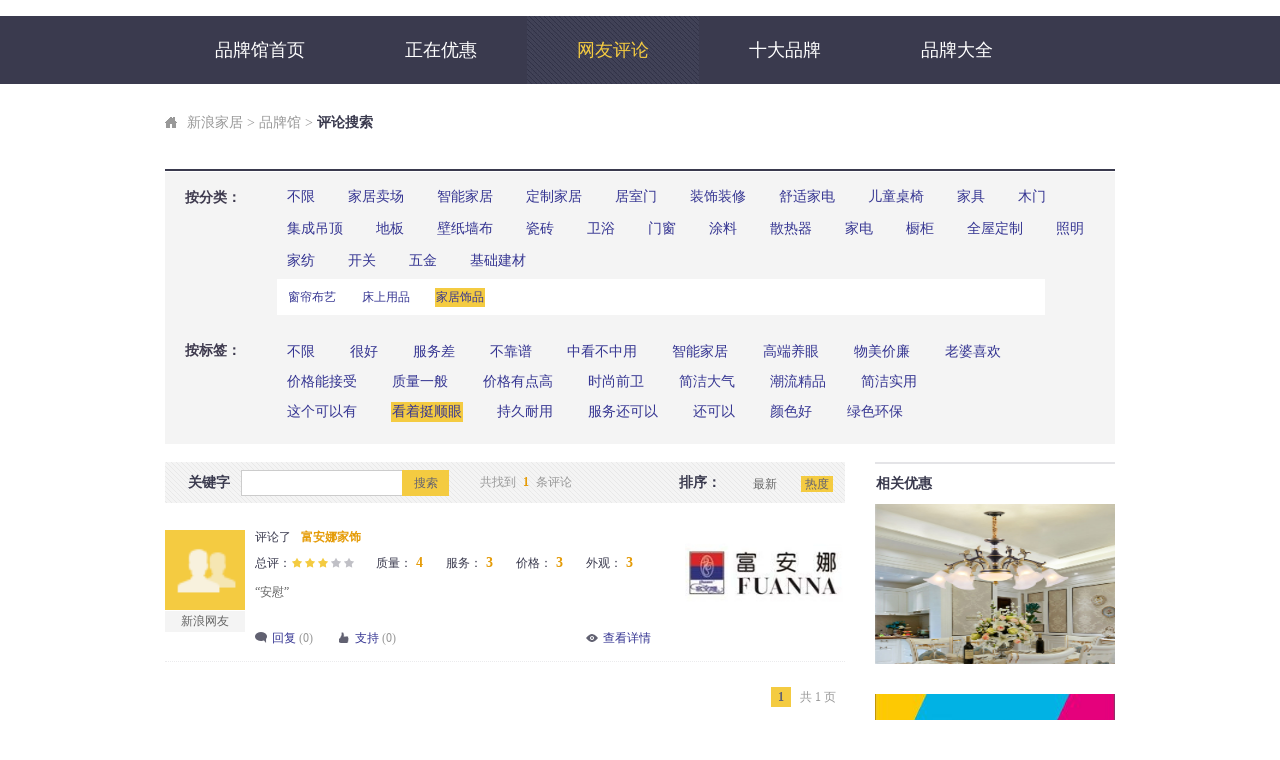

--- FILE ---
content_type: text/html
request_url: https://jiancai.jiaju.sina.com.cn/pinpai/pingjia/-1503307926-657-1/?sort=1
body_size: 7306
content:
<!doctype html>
<html>
<head>
	<meta charset="gbk">
      <meta http-equiv="X-UA-Compatible" content="IE=edge,chrome=1">
	<title>看着挺顺眼家居饰品品牌好不好_看着挺顺眼家居饰品品牌怎么样_第1页_新浪装修家居网</title>
	<meta name="WT.cg_n" content="pinpailistpl"/>
	<meta name="Keywords" content="看着挺顺眼家居饰品品牌怎么样, 看着挺顺眼家居饰品品牌好不好,新浪装修家居网" />
	<meta NaME="description" content="新浪看着挺顺眼家居饰品品牌口碑评价：提供2013看着挺顺眼家居饰品品牌怎么样，2013看着挺顺眼家居饰品品牌好不好，浏览最新看着挺顺眼家居饰品品牌口碑信息，请上新浪家装品牌馆" />
	<link href="https://jiaju.sina.com.cn/389/2012/1025/23.css" rel="stylesheet" type="text/css" />
	<link rel="stylesheet" type="text/css" href="https://static.jiaju.com/jiaju/com/css/ppg/index.css">
	<script src="https://static.jiaju.com/jiaju/com/js/dojquery-s-min.js" charset="gbk"></script>
</head>
<body>
<script type="text/javascript">jQuery(function($){if($.browser.msie && ($.browser.version == "6.0")){	/*ie6 璇勪环鏄熸槦*/$(".stars_level,.stars_level_m").each(function(){var $self=$(this),$em=$self.find("em"),stars=($self.attr("class").match(/(s\d)/) ? $self.attr("class").match(/(s\d)/)[0] : "s0").match(/(\d)/)[0],w=$self.hasClass("stars_level_m") ? 13 : 20;$em.width(stars*w+"px");});}$("#selectedText").click(); /* 瑙﹀彂鍏叡鎼滅储涓哄搧鐗岄€夐」 */  $("#selectUl > li[name='07']").click();});</script>
<div class="ppg_top">
	<div class="ppg_nav">
		<a href="/pinpai/" target="_blank">品牌馆首页</a> 
		<a href="/pinpai/youhui/0-0-1/" target="_blank">正在优惠</a> 
		<span class="on">网友评论</span>  
		<a href="/pinpai/top.html" target="_blank">十大品牌</a>  
		<a href="/pinpai/all.html" target="_blank">品牌大全</a>
	</div>
</div>
<div class="w950">
	<div class="ppg_snav">
		<span class="ppg_snav_t1"><a href="https://jiaju.sina.com.cn/" target="_blank">新浪家居</a> &gt; <a href="https://jiancai.jiaju.sina.com.cn/pinpai/" target="_blank">品牌馆</a> &gt; <b>评论搜索</b	></span>
	</div>
	<div class="clearfix ppg_sfind3">
		<div class="ppg_space1"></div>
		<div class="clearfix ppg_item">
			<label class="ppg_sfind2_hd">按分类：</label>
		<div class="ppg_sfind2_bd">
			<span id="ppg_sfind_noset"><a href="/pinpai/pingjia/-1503307926-0-1/?sort=1">不限</a></span>
			<ul class="ppg_sfind2_trigger">
								<li ><a href="/pinpai/pingjia/-1503307926-620-1/?sort=1">家居卖场</a></li>
								<li ><a href="/pinpai/pingjia/-1503307926-665-1/?sort=1">智能家居</a></li>
								<li ><a href="/pinpai/pingjia/-1503307926-758-1/?sort=1">定制家居</a></li>
								<li ><a href="/pinpai/pingjia/-1503307926-760-1/?sort=1">居室门</a></li>
								<li ><a href="/pinpai/pingjia/-1503307926-768-1/?sort=1">装饰装修</a></li>
								<li ><a href="/pinpai/pingjia/-1503307926-826-1/?sort=1">舒适家电</a></li>
								<li ><a href="/pinpai/pingjia/-1503307926-828-1/?sort=1">儿童桌椅</a></li>
								<li ><a href="/pinpai/pingjia/-1503307926-586-1/?sort=1">家具</a></li>
								<li ><a href="/pinpai/pingjia/-1503307926-769-1/?sort=1">木门</a></li>
								<li ><a href="/pinpai/pingjia/-1503307926-805-1/?sort=1">集成吊顶</a></li>
								<li ><a href="/pinpai/pingjia/-1503307926-589-1/?sort=1">地板</a></li>
								<li ><a href="/pinpai/pingjia/-1503307926-741-1/?sort=1">壁纸墙布</a></li>
								<li ><a href="/pinpai/pingjia/-1503307926-661-1/?sort=1">瓷砖</a></li>
								<li ><a href="/pinpai/pingjia/-1503307926-588-1/?sort=1">卫浴</a></li>
								<li ><a href="/pinpai/pingjia/-1503307926-590-1/?sort=1">门窗</a></li>
								<li ><a href="/pinpai/pingjia/-1503307926-591-1/?sort=1">涂料</a></li>
								<li ><a href="/pinpai/pingjia/-1503307926-743-1/?sort=1">散热器</a></li>
								<li ><a href="/pinpai/pingjia/-1503307926-587-1/?sort=1">家电</a></li>
								<li ><a href="/pinpai/pingjia/-1503307926-739-1/?sort=1">橱柜</a></li>
								<li ><a href="/pinpai/pingjia/-1503307926-738-1/?sort=1">全屋定制</a></li>
								<li ><a href="/pinpai/pingjia/-1503307926-592-1/?sort=1">照明</a></li>
								<li ><a href="/pinpai/pingjia/-1503307926-744-1/?sort=1">家纺</a></li>
								<li ><a href="/pinpai/pingjia/-1503307926-742-1/?sort=1">开关</a></li>
								<li ><a href="/pinpai/pingjia/-1503307926-740-1/?sort=1">五金</a></li>
								<li ><a href="/pinpai/pingjia/-1503307926-593-1/?sort=1">基础建材</a></li>
							</ul>
			<div class="ppg_sfind2_pannel">
								
				<div class="clearfix" rel="tabs01" style="display:none;">
										<a href="/pinpai/pingjia/-1503307926-663-1/?sort=1" >家装</a>
										<a href="/pinpai/pingjia/-1503307926-658-1/?sort=1" >园艺</a>
										<a href="/pinpai/pingjia/-1503307926-659-1/?sort=1" >生活家电</a>
										<a href="/pinpai/pingjia/-1503307926-660-1/?sort=1" >其他</a>
										<a href="/pinpai/pingjia/-1503307926-664-1/?sort=1" >家居卖场</a>
										<a href="/pinpai/pingjia/-1503307926-674-1/?sort=1" >灯饰</a>
										<a href="/pinpai/pingjia/-1503307926-675-1/?sort=1" >开关</a>
									</div>
								
				<div class="clearfix" rel="tabs01" style="display:none;">
										<a href="/pinpai/pingjia/-1503307926-820-1/?sort=1" >新风</a>
									</div>
								
				<div class="clearfix" rel="tabs01" style="display:none;">
									</div>
								
				<div class="clearfix" rel="tabs01" style="display:none;">
									</div>
								
				<div class="clearfix" rel="tabs01" style="display:none;">
									</div>
								
				<div class="clearfix" rel="tabs01" style="display:none;">
									</div>
								
				<div class="clearfix" rel="tabs01" style="display:none;">
									</div>
								
				<div class="clearfix" rel="tabs01" style="display:none;">
										<a href="/pinpai/pingjia/-1503307926-666-1/?sort=1" >实木家具</a>
										<a href="/pinpai/pingjia/-1503307926-670-1/?sort=1" >板式家具</a>
										<a href="/pinpai/pingjia/-1503307926-671-1/?sort=1" >软体家具</a>
										<a href="/pinpai/pingjia/-1503307926-600-1/?sort=1" >儿童家具</a>
										<a href="/pinpai/pingjia/-1503307926-672-1/?sort=1" >红木家具</a>
										<a href="/pinpai/pingjia/-1503307926-673-1/?sort=1" >进口家具</a>
									</div>
								
				<div class="clearfix" rel="tabs01" style="display:none;">
									</div>
								
				<div class="clearfix" rel="tabs01" style="display:none;">
									</div>
								
				<div class="clearfix" rel="tabs01" style="display:none;">
										<a href="/pinpai/pingjia/-1503307926-625-1/?sort=1" >实木地板</a>
										<a href="/pinpai/pingjia/-1503307926-626-1/?sort=1" >实木复合地板</a>
										<a href="/pinpai/pingjia/-1503307926-627-1/?sort=1" >强化地板</a>
										<a href="/pinpai/pingjia/-1503307926-628-1/?sort=1" >竹地板</a>
										<a href="/pinpai/pingjia/-1503307926-629-1/?sort=1" >其他</a>
									</div>
								
				<div class="clearfix" rel="tabs01" style="display:none;">
										<a href="/pinpai/pingjia/-1503307926-639-1/?sort=1" >墙纸</a>
										<a href="/pinpai/pingjia/-1503307926-638-1/?sort=1" >壁布</a>
										<a href="/pinpai/pingjia/-1503307926-751-1/?sort=1" >壁材</a>
									</div>
								
				<div class="clearfix" rel="tabs01" style="display:none;">
										<a href="/pinpai/pingjia/-1503307926-684-1/?sort=1" >仿古砖</a>
										<a href="/pinpai/pingjia/-1503307926-685-1/?sort=1" >大理石瓷砖</a>
										<a href="/pinpai/pingjia/-1503307926-683-1/?sort=1" >抛釉砖</a>
										<a href="/pinpai/pingjia/-1503307926-682-1/?sort=1" >微晶石</a>
										<a href="/pinpai/pingjia/-1503307926-754-1/?sort=1" >进口瓷砖</a>
										<a href="/pinpai/pingjia/-1503307926-686-1/?sort=1" >瓷片</a>
										<a href="/pinpai/pingjia/-1503307926-752-1/?sort=1" >瓷抛砖</a>
										<a href="/pinpai/pingjia/-1503307926-611-1/?sort=1" >地砖</a>
									</div>
								
				<div class="clearfix" rel="tabs01" style="display:none;">
										<a href="/pinpai/pingjia/-1503307926-615-1/?sort=1" >座厕及配件</a>
										<a href="/pinpai/pingjia/-1503307926-617-1/?sort=1" >面盆浴缸及配件</a>
										<a href="/pinpai/pingjia/-1503307926-619-1/?sort=1" >龙头花洒及配件</a>
										<a href="/pinpai/pingjia/-1503307926-621-1/?sort=1" >淋浴房及配件</a>
										<a href="/pinpai/pingjia/-1503307926-618-1/?sort=1" >卫浴家具</a>
										<a href="/pinpai/pingjia/-1503307926-623-1/?sort=1" >卫浴电器</a>
									</div>
								
				<div class="clearfix" rel="tabs01" style="display:none;">
										<a href="/pinpai/pingjia/-1503307926-631-1/?sort=1" >实木门</a>
										<a href="/pinpai/pingjia/-1503307926-731-1/?sort=1" >实木复合门</a>
										<a href="/pinpai/pingjia/-1503307926-632-1/?sort=1" >钢木门</a>
										<a href="/pinpai/pingjia/-1503307926-630-1/?sort=1" >防盗门</a>
										<a href="/pinpai/pingjia/-1503307926-633-1/?sort=1" >窗</a>
										<a href="/pinpai/pingjia/-1503307926-634-1/?sort=1" >其他</a>
									</div>
								
				<div class="clearfix" rel="tabs01" style="display:none;">
										<a href="/pinpai/pingjia/-1503307926-756-1/?sort=1" >腻子粉</a>
										<a href="/pinpai/pingjia/-1503307926-636-1/?sort=1" >墙漆</a>
										<a href="/pinpai/pingjia/-1503307926-635-1/?sort=1" >木器漆</a>
										<a href="/pinpai/pingjia/-1503307926-755-1/?sort=1" >仿石漆</a>
										<a href="/pinpai/pingjia/-1503307926-750-1/?sort=1" >防水</a>
										<a href="/pinpai/pingjia/-1503307926-749-1/?sort=1" >其他</a>
									</div>
								
				<div class="clearfix" rel="tabs01" style="display:none;">
										<a href="/pinpai/pingjia/-1503307926-648-1/?sort=1" >采暖</a>
									</div>
								
				<div class="clearfix" rel="tabs01" style="display:none;">
										<a href="/pinpai/pingjia/-1503307926-606-1/?sort=1" >厨房电器</a>
										<a href="/pinpai/pingjia/-1503307926-607-1/?sort=1" >燃气灶具</a>
									</div>
								
				<div class="clearfix" rel="tabs01" style="display:none;">
										<a href="/pinpai/pingjia/-1503307926-605-1/?sort=1" >整体橱柜</a>
										<a href="/pinpai/pingjia/-1503307926-608-1/?sort=1" >厨房配件</a>
									</div>
								
				<div class="clearfix" rel="tabs01" style="display:none;">
										<a href="/pinpai/pingjia/-1503307926-598-1/?sort=1" >定制衣柜</a>
										<a href="/pinpai/pingjia/-1503307926-597-1/?sort=1" >柜类</a>
									</div>
								
				<div class="clearfix" rel="tabs01" style="display:none;">
										<a href="/pinpai/pingjia/-1503307926-642-1/?sort=1" >灯具</a>
										<a href="/pinpai/pingjia/-1503307926-643-1/?sort=1" >配件</a>
									</div>
								
				<div class="clearfix" rel="tabs01" style="display:block;">
										<a href="/pinpai/pingjia/-1503307926-655-1/?sort=1" >窗帘布艺</a>
										<a href="/pinpai/pingjia/-1503307926-656-1/?sort=1" >床上用品</a>
										<a href="/pinpai/pingjia/-1503307926-657-1/?sort=1" class="on">家居饰品</a>
									</div>
								
				<div class="clearfix" rel="tabs01" style="display:none;">
										<a href="/pinpai/pingjia/-1503307926-645-1/?sort=1" >家居开关</a>
										<a href="/pinpai/pingjia/-1503307926-644-1/?sort=1" >插座</a>
										<a href="/pinpai/pingjia/-1503307926-713-1/?sort=1" >配件</a>
									</div>
								
				<div class="clearfix" rel="tabs01" style="display:none;">
										<a href="/pinpai/pingjia/-1503307926-650-1/?sort=1" >建材五金</a>
										<a href="/pinpai/pingjia/-1503307926-622-1/?sort=1" >卫浴五金</a>
									</div>
								
				<div class="clearfix" rel="tabs01" style="display:none;">
										<a href="/pinpai/pingjia/-1503307926-753-1/?sort=1" >板材</a>
										<a href="/pinpai/pingjia/-1503307926-649-1/?sort=1" >管材线缆</a>
										<a href="/pinpai/pingjia/-1503307926-651-1/?sort=1" >楼梯</a>
										<a href="/pinpai/pingjia/-1503307926-652-1/?sort=1" >室内环保</a>
										<a href="/pinpai/pingjia/-1503307926-653-1/?sort=1" >集成吊顶</a>
										<a href="/pinpai/pingjia/-1503307926-654-1/?sort=1" >其他</a>
									</div>
							</div>

				<script type="text/javascript">
					dj.get("ui.hoverfn",function(){
						jQuery(".ppg_sfind2_trigger > li").hoverfn({
							targetClass : "show",
							lazyload : false,
							rel : "tabs01"
						});
					});
				</script>


		</div>
		</div>
		<div class="ppg_space2"></div>
		<div class="clearfix ppg_item">
			<label class="ppg_sfind3_hd">按标签：</label>
			<div class="ppg_sfind3_bd">
				<a href="/pinpai/pingjia/0-657-1/">不限</a>								<a href="/pinpai/pingjia/-882939762-657-1/?sort=1">很好</a>
												<a href="/pinpai/pingjia/-220401723-657-1/?sort=1">服务差</a>
												<a href="/pinpai/pingjia/-1881933178-657-1/?sort=1">不靠谱</a>
												<a href="/pinpai/pingjia/1756701729-657-1/?sort=1">中看不中用</a>
												<a href="/pinpai/pingjia/-693903575-657-1/?sort=1">智能家居</a>
												<a href="/pinpai/pingjia/-1007596573-657-1/?sort=1">高端养眼</a>
												<a href="/pinpai/pingjia/-1267164352-657-1/?sort=1">物美价廉</a>
												<a href="/pinpai/pingjia/240277722-657-1/?sort=1">老婆喜欢</a>
												<a href="/pinpai/pingjia/1054036661-657-1/?sort=1">价格能接受</a>
												<a href="/pinpai/pingjia/495865722-657-1/?sort=1">质量一般</a>
												<a href="/pinpai/pingjia/-2144400858-657-1/?sort=1">价格有点高</a>
												<a href="/pinpai/pingjia/1468915832-657-1/?sort=1">时尚前卫</a>
												<a href="/pinpai/pingjia/-1840320857-657-1/?sort=1">简洁大气</a>
												<a href="/pinpai/pingjia/2078070442-657-1/?sort=1">潮流精品</a>
												<a href="/pinpai/pingjia/-351811766-657-1/?sort=1">简洁实用</a>
												<a href="/pinpai/pingjia/1766704155-657-1/?sort=1">这个可以有</a>
												<span class="on">看着挺顺眼</span>								<a href="/pinpai/pingjia/-1289903672-657-1/?sort=1">持久耐用</a>
												<a href="/pinpai/pingjia/-122400810-657-1/?sort=1">服务还可以</a>
												<a href="/pinpai/pingjia/902261283-657-1/?sort=1">还可以</a>
												<a href="/pinpai/pingjia/-342206411-657-1/?sort=1">颜色好</a>
												<a href="/pinpai/pingjia/-546322558-657-1/?sort=1">绿色环保</a>
											</div>
		</div>
		<div class="ppg_space3"></div>
	</div>

	<div class="list clearfix">
		<div class="list_main">
			<div class="list_searchBox">
				<form action="" method="get">
					<strong>关键字</strong> <input type="text" class="input" name="search" value=""/> <a href="javascript:void(0)" class="list_searchBtn">搜索</a>

					<p>共找到<span>1</span>条评论</p>

					<div class="list_order">
						<strong>排序：</strong> <a href="?sort=0" >最新</a> <a href="?sort=1" class="thisOn">热度</a>
					</div>
					<div class="list_key">
						<div class="list_key_main">
						</div>
					</div>
										<input type="hidden" name="sort" value=1>
									</form>
			</div>
			<div class="list_searchResult list_searchResult_comment">
								<ul>
								<li>
					<div class="comment_info">
						<a href="https://jiancai.jiaju.sina.com.cn/pinpai/brand-3836.html#ppgpubcommment" class="user" target="_blank"><img src="https://static.jiaju.com/jiaju/com/images/ppg/50face.png" alt="新浪网友" /><strong>新浪网友</strong></a>
						<div class="comment_detail">
							<div class="comment_detail_attrs bname">评论了<a href="https://jiancai.jiaju.sina.com.cn/pinpai/brand-3836.html" target="_blank">富安娜家饰</a></div>
							<div class="comment_detail_attrs natures">
								<div class="attrs">
									<strong class="attr_key">总评：</strong>
									<div class="attr_val"><span class="stars_level_m s3"><em></em></span></div>
								</div>
								<div class="attrs">
									<strong class="attr_key">质量：</strong>
									<div class="attr_val"><em>4</em></div>
								</div>
								<div class="attrs">
									<strong class="attr_key">服务：</strong>
									<div class="attr_val"><em>3</em></div>
								</div>
								<div class="attrs">
									<strong class="attr_key">价格：</strong>
									<div class="attr_val"><em>3</em></div>
								</div>
								<div class="attrs">
									<strong class="attr_key">外观：</strong>
									<div class="attr_val"><em>3</em></div>
								</div>
							</div>
							<div class="comment_detail_attrs text">
								<p>“安慰”</p>
							</div>
							<div class="comment_detail_attrs operate">
								<a href="https://jiancai.jiaju.sina.com.cn/pinpai/brand-3836.html#ppgpubcommment" class="reply" target="_blank"><i></i>回复<em>(0)</em></a>
								<a href="https://jiancai.jiaju.sina.com.cn/pinpai/brand-3836.html#ppgpubcommment" class="peak" target="_blank"><i></i>支持<em>(0)</em></a>
								<a href="https://jiancai.jiaju.sina.com.cn/pinpai/brand-3836.html#ppgpubcommment" class="examine" target="_blank"><i></i>查看详情</a>
							</div>
						</div>
					</div>
					<div class="comment_brand">
						<a href="https://jiancai.jiaju.sina.com.cn/pinpai/brand-3836.html" target="_blank"><img src="https://static.jiaju.com/jiancaijiaju/brand_logo/f6/6c/52df603f501a1307578cfd9e63aa60f9_s.jpg" alt="富安娜家饰" /></a>
					</div>
				</li>
								</ul>
							</div>
			<div class="pageInfo">
			<a class='thisOn'>1</a>&nbsp<span>共  1 页</span>
			</div>		</div>
		<div class="list_slider">
			<!--相关优惠 s-->
			<div class="list_slider_mod otherpref">
				<h2>相关优惠</h2>
				<div class="mod_main">
					<ul>
												<li><a href="/pinpai/youhui-1781.html" target="_blank"><img width="250" height="150" src="https://static.jiaju.com/jiancaijiaju/brand_logo/20/86/253005a60221cc74ff34c9d3ef03d05b_s.jpg" alt="新款客厅灯激情九月" /></a></li>
												<li><a href="/pinpai/youhui-1780.html" target="_blank"><img width="250" height="150" src="https://static.jiaju.com/jiancaijiaju/brand_logo/14/05/cec7e1a3459273164f9b42cf3bd2482b_s.jpg" alt="PPG大师漆" /></a></li>
												<li><a href="/pinpai/youhui-1778.html" target="_blank"><img width="250" height="150" src="https://static.jiaju.com/jiancaijiaju/brand_logo/41/5e/965eaa2b546886cb8ff8e4e577b39931_s.jpg" alt="家具团购优惠" /></a></li>
											</ul>
				</div>
			</div>
			<!--相关优惠 e-->

			<!--推荐品牌 s-->
			<div class="list_slider_mod brandReco">
				<h2>推荐品牌</h2>
				<div class="mod_main">
					<ul>
												
						<li><a href="/pinpai/brand-2148.html" target="_blank"><i></i><img width="120" height="60" src="https://static.jiaju.com/jiancaijiaju/brand_logo/2d/42/e517a0dab64290f2516addd9d878ad90_s.jpg" alt="德尔地板" /></a></li>
												
						<li><a href="/pinpai/brand-1982.html" target="_blank"><i></i><img width="120" height="60" src="https://static.jiaju.com/jiancaijiaju/brand_logo/7c/d5/307b2dd5ce27669ff60a18ea585012dc_s.jpg" alt="九牧厨卫" /></a></li>
												
						<li><a href="/pinpai/brand-694.html" target="_blank"><i></i><img width="120" height="60" src="https://static.jiaju.com/jiancaijiaju/brand_logo/1e/fd/8cc7a8ba629e21c5eea6081b1e8f4d94_s.jpg" alt="恒洁卫浴" /></a></li>
												
						<li><a href="/pinpai/brand-2487.html" target="_blank"><i></i><img width="120" height="60" src="https://static.jiaju.com/jiancaijiaju/brand_logo/e8/ac/514aa13e159a1229bcf35a53e844e3f2_s.jpg" alt="和成卫浴" /></a></li>
												
						<li><a href="/pinpai/brand-5610.html" target="_blank"><i></i><img width="120" height="60" src="https://static.jiaju.com/jiancaijiaju/brand_logo/9d/1c/70ddc14c73ffd6e6d4d2a5cd7a1d3014_s.jpg" alt="百利玛门窗" /></a></li>
												
						<li><a href="/pinpai/brand-5439.html" target="_blank"><i></i><img width="120" height="60" src="https://static.jiaju.com/jiancaijiaju/brand_logo/63/37/a9a74251a924899aae6b1d73f9a43ec4_s.jpg" alt="全度家居" /></a></li>
											</ul>
				</div>
			</div>
			<!--推荐品牌 e-->

			<!--品牌口碑榜 s-->
			<div class="list_slider_mod brandRanking">
				<h2>品牌口碑榜</h2>
				<div class="mod_main">
					<ol>
												<li class="topThree hover">
							<em class="rank">1</em>
							<strong class="name_brand"><a href="/pinpai/brand-6333.html" target="_blank"><strong>莫干山全屋定</strong><i></i><img src="https://static.jiaju.com/jiancaijiaju/brand_logo/38/32/de6b1feb1aa9321740499d40356d3332_s.jpg" alt="莫干山全屋定" /></a></strong>
							<i class="state_brand up"></i> <span class="stars_level_m s0"><em></em></span>
						</li>
												<li class="topThree ">
							<em class="rank">2</em>
							<strong class="name_brand"><a href="/pinpai/brand-6236.html" target="_blank"><strong>享裕安门窗</strong><i></i><img src="https://static.jiaju.com/jiancaijiaju/brand_logo/7d/cd/c8b5cbd97cac2c6394bfb06bdb68c54a_s.jpg" alt="享裕安门窗" /></a></strong>
							<i class="state_brand up"></i> <span class="stars_level_m s0"><em></em></span>
						</li>
												<li class="topThree ">
							<em class="rank">3</em>
							<strong class="name_brand"><a href="/pinpai/brand-5778.html" target="_blank"><strong>中广欧特斯</strong><i></i><img src="https://static.jiaju.com/jiancaijiaju/brand_logo/57/8e/32696b8f41b186eddaff011cb611ab75_s.jpg" alt="中广欧特斯" /></a></strong>
							<i class="state_brand up"></i> <span class="stars_level_m s0"><em></em></span>
						</li>
												<li class="topThree ">
							<em class="rank">4</em>
							<strong class="name_brand"><a href="/pinpai/brand-5448.html" target="_blank"><strong>莫多家居</strong><i></i><img src="https://static.jiaju.com/jiancaijiaju/brand_logo/88/86/362238d791e3de3727cf8314e0c55603_s.jpg" alt="莫多家居" /></a></strong>
							<i class="state_brand up"></i> <span class="stars_level_m s5"><em></em></span>
						</li>
												<li class="topThree ">
							<em class="rank">5</em>
							<strong class="name_brand"><a href="/pinpai/brand-5439.html" target="_blank"><strong>全度家居</strong><i></i><img src="https://static.jiaju.com/jiancaijiaju/brand_logo/63/37/a9a74251a924899aae6b1d73f9a43ec4_s.jpg" alt="全度家居" /></a></strong>
							<i class="state_brand up"></i> <span class="stars_level_m s5"><em></em></span>
						</li>
												<li class="topThree ">
							<em class="rank">6</em>
							<strong class="name_brand"><a href="/pinpai/brand-5428.html" target="_blank"><strong>生态家园</strong><i></i><img src="https://static.jiaju.com/jiancaijiaju/brand_logo/95/00/73504887ca4345fc1f59af8184b811d7_s.jpg" alt="生态家园" /></a></strong>
							<i class="state_brand up"></i> <span class="stars_level_m s9"><em></em></span>
						</li>
												<li class="topThree ">
							<em class="rank">7</em>
							<strong class="name_brand"><a href="/pinpai/brand-5427.html" target="_blank"><strong>天洋墙布</strong><i></i><img src="https://static.jiaju.com/jiancaijiaju/brand_logo/79/db/a276f1213402f02869e278e214ced330_s.png" alt="天洋墙布" /></a></strong>
							<i class="state_brand up"></i> <span class="stars_level_m s5"><em></em></span>
						</li>
												<li class="topThree ">
							<em class="rank">8</em>
							<strong class="name_brand"><a href="/pinpai/brand-5423.html" target="_blank"><strong>正泰照明</strong><i></i><img src="https://static.jiaju.com/jiancaijiaju/brand_logo/be/09/9d39c7a5f9fe18051577b6ce0541eed9_s.jpg" alt="正泰照明" /></a></strong>
							<i class="state_brand up"></i> <span class="stars_level_m s5"><em></em></span>
						</li>
												<li class="topThree ">
							<em class="rank">9</em>
							<strong class="name_brand"><a href="/pinpai/brand-5422.html" target="_blank"><strong>正泰开关</strong><i></i><img src="https://static.jiaju.com/jiancaijiaju/brand_logo/be/09/9a8947aa471a09c2a5e77462e9ad8906_s.jpg" alt="正泰开关" /></a></strong>
							<i class="state_brand up"></i> <span class="stars_level_m s0"><em></em></span>
						</li>
												<li class="topThree ">
							<em class="rank">10</em>
							<strong class="name_brand"><a href="/pinpai/brand-5418.html" target="_blank"><strong>西蒙电气</strong><i></i><img src="https://static.jiaju.com/jiancaijiaju/brand_logo/03/9a/cfb4c9d3c1bac9c2ec0aab60d3f0dd45_s.jpg" alt="西蒙电气" /></a></strong>
							<i class="state_brand up"></i> <span class="stars_level_m s5"><em></em></span>
						</li>
											</ol>
				</div>
			</div>
			<!--品牌口碑榜 e-->
		</div>
	</div>
</div>

<div id="footer">
	<div class="copy">
<div>
    <a rel="nofollow" href="http://bj.leju.com/sina-leju/lj_about.shtml">乐居简介</a> ┊
    <a rel="nofollow" href="http://bj.leju.com/sina-leju/lj_english.html" target="_blank">About Leju</a> ┊
    <a rel="nofollow" href="http://bj.leju.com/sina-leju/lj_contact.html" target="_blank">联系我们</a> ┊
    <a rel="nofollow" href="http://bj.leju.com/sina-leju/lj_lawyer.html"  target="_blank">网站律师</a> ┊
    <a rel="nofollow" href="http://help.sina.com.cn/"  target="_blank">产品答疑</a> ┊
<span class="bottom-pop">
<a href="http://www.bjxfj.gov.cn"><img src="http://src.house.sina.com.cn/imp/imp/deal/88/a2/a/9322189d667f319584d2906e38f_p1_mk1.png" style="position: absolute;top: 10px;left: -700px;height:100px;"></a>
<span id="jjAll">全国家居站</span>
<div style="display:none;" id="bottom-pop-box">
<ul class="clearfix" id="JJ_FootMap">
    
                        <li><a href="http://jiaju.sina.com.cn/" target="_blank">全国家居</a></li>
                         <li><a href="http://sh.jiaju.sina.com.cn/" target="_blank">上海家居</a></li>
                         <li><a href="http://gz.jiaju.sina.com.cn/" target="_blank">广州家居</a></li>
                         <li><a href="http://sz.jiaju.sina.com.cn/" target="_blank">深圳家居</a></li>
                         <li><a href="http://tj.jiaju.sina.com.cn/" target="_blank">天津家居</a></li>
                         <li><a href="http://cd.jiaju.sina.com.cn/" target="_blank">成都家居</a></li>
                         <li><a href="http://wh.jiaju.sina.com.cn/" target="_blank">武汉家居</a></li>
                         <li><a href="http://cc.jiaju.sina.com.cn/" target="_blank">长春家居</a></li>
                         <li><a href="http://hz.jiaju.sina.com.cn/" target="_blank">杭州家居</a></li>
                         <li><a href="http://nj.jiaju.sina.com.cn/" target="_blank">南京家居</a></li>
                         <li><a href="http://cq.jiaju.sina.com.cn/" target="_blank">重庆家居</a></li>
                         <li><a href="http://kunming.jiaju.sina.com.cn/" target="_blank">昆明家居</a></li>
                         <li><a href="http://hf.jiaju.sina.com.cn/" target="_blank">合肥家居</a></li>
                         <li><a href="http://dl.jiaju.sina.com.cn/" target="_blank">大连家居</a></li>
                         <li><a href="http://cs.jiaju.sina.com.cn/" target="_blank">长沙家居</a></li>
                         <li><a href="http://chengde.jiaju.sina.com.cn/" target="_blank">承德家居</a></li>
                         <li><a href="http://gy.jiaju.sina.com.cn/" target="_blank">贵阳家居</a></li>
                         <li><a href="http://lanzhou.jiaju.sina.com.cn/" target="_blank">兰州家居</a></li>
                         <li><a href="http://nanning.jiaju.sina.com.cn/" target="_blank">南宁家居</a></li>
                         <li><a href="http://nb.jiaju.sina.com.cn/" target="_blank">宁波家居</a></li>
                         <li><a href="http://sjz.jiaju.sina.com.cn/" target="_blank">石家庄家居</a></li>
                         <li><a href="http://shanxi.jiaju.sina.com.cn/" target="_blank">太原家居</a></li>
                         <li><a href="http://xian.jiaju.sina.com.cn/" target="_blank">西安家居</a></li>
                         <li><a href="http://xm.jiaju.sina.com.cn/" target="_blank">厦门家居</a></li>
                         <li><a href="http://qd.jiaju.sina.com.cn/" target="_blank">青岛家居</a></li>
                         <li><a href="http://zz.jiaju.sina.com.cn/" target="_blank">郑州家居</a></li>
                         <li><a href="http://ya.jiaju.sina.com.cn/" target="_blank">延安家居</a></li>
                         <li><a href="http://pds.jiaju.sina.com.cn/" target="_blank">平顶山家居</a></li>
                         <li><a href="http://luoyang.jiaju.sina.com.cn/" target="_blank">洛阳家居</a></li>
                         <li><a href="http://smx.jiaju.sina.com.cn/" target="_blank">三门峡家居</a></li>
                         <li><a href="http://wlmq.jiaju.sina.com.cn/" target="_blank">乌鲁木齐家居</a></li>
</ul>
<div class="bottom-pop-horn"></div>
</div>
<img class="bottom-mimg" src="http://src.house.sina.com.cn/imp/imp/deal/62/f5/7/c75a16f5481e5080f591d592b8e_p1_mk1.png">
</span>
</div>
<p class="hot-search-links"><a href="http://zq.jiaju.sina.com.cn/" target="_blank">热门家居推荐</a>：<a href="http://zq.jiaju.sina.com.cn/A1/">A</a><a href="http://zq.jiaju.sina.com.cn/B1/">B</a><a href="http://zq.jiaju.sina.com.cn/C1/">C</a><a href="http://zq.jiaju.sina.com.cn/D1/">D</a><a href="http://zq.jiaju.sina.com.cn/E1/">E</a><a href="http://zq.jiaju.sina.com.cn/F1/">F</a><a href="http://zq.jiaju.sina.com.cn/G1/">G</a><a href="http://zq.jiaju.sina.com.cn/H1/">H</a><a href="http://zq.jiaju.sina.com.cn/I1/">I</a><a href="http://zq.jiaju.sina.com.cn/J1/">J</a><a href="http://zq.jiaju.sina.com.cn/K1/">K</a><a href="http://zq.jiaju.sina.com.cn/L1/">L</a><a href="http://zq.jiaju.sina.com.cn/M1/">M</a><a href="http://zq.jiaju.sina.com.cn/N1/">N</a><a href="http://zq.jiaju.sina.com.cn/O1/">O</a><a href="http://zq.jiaju.sina.com.cn/P1/">P</a><a href="http://zq.jiaju.sina.com.cn/Q1/">Q</a><a href="http://zq.jiaju.sina.com.cn/R1/">R</a><a href="http://zq.jiaju.sina.com.cn/S1/">S</a><a href="http://zq.jiaju.sina.com.cn/T1/">T</a><a href="http://zq.jiaju.sina.com.cn/U1/">U</a><a href="http://zq.jiaju.sina.com.cn/V1/">V</a><a href="http://zq.jiaju.sina.com.cn/W1/">W</a><a href="http://zq.jiaju.sina.com.cn/X1/">X</a><a href="http://zq.jiaju.sina.com.cn/Y1/">Y</a><a href="http://zq.jiaju.sina.com.cn/Z1/">Z</a><a href="http://zq.jiaju.sina.com.cn/091/">0-9</a>&nbsp; 
</p>
<p>
<a href="http://jiaju.sina.com.cn/products/jiaju/">家具</a>
<a href="http://hongmu.jiaju.sina.com.cn/">红木</a>
<a href="http://jiaju.sina.com.cn/products/yigui/">衣柜</a>
<a href="http://jiaju.sina.com.cn/products/diban/">地板</a>
<a href="http://jiaju.sina.com.cn/products/cizhuan/">瓷砖</a>
<a href="http://jiaju.sina.com.cn/products/taociweiyu/">卫浴</a>
<a href="http://jiaju.sina.com.cn/products/chugui/">橱柜</a>
<a href="http://jiaju.sina.com.cn/products/menchuang/">门窗</a>
<a href="http://jiaju.sina.com.cn/products/tuliao/">涂料</a>
<a href="http://jiaju.sina.com.cn/products/bizhi/">壁纸</a>
<a href="http://jiaju.sina.com.cn/products/zhaoming/">照明</a>
<a href="http://jiaju.sina.com.cn/products/kaiguan/">开关</a>
<a href="http://jiaju.sina.com.cn/products/chufang/">厨房</a>
<a href="http://sh.jiaju.sina.com.cn/products/reshuiqi/">热水器</a>
<a href="http://jiaju.sina.com.cn/products/jiafang/">家纺</a>
<a href="http://www.jiaju.com/">家具网上商城</a></p>

<p>Copyright @ 1996 - 2016 LEJU Corporation, All Rights Reserved</p>
<p>乐居房产\家居产品用户服务、产品咨询购买、技术服务热线：400-606-6969   广告业务洽谈：010-58951741、010-58951044 </p>
</div>

<script src="http://jiaju.sina.com.cn/686/js/JJ_FootMap201209.js" charset="utf-8"></script>
<!--//登录相关-->
<script type="text/javascript">
$(function(){
	var loginBefore = document.getElementById("loginBefore");
	var loadJsFile = function (path, callback) {
	    var script = document.createElement("script");
	    script.setAttribute("type", "text/javascript");
	    script.setAttribute("src", path);

		var done = false;
		script.onload = script.onreadystatechange = function(){
			if ( !done && (!this.readyState ||
					this.readyState == "loaded" || this.readyState == "complete") ) {
				done = true;
				callback && callback();
			}
		};	    
	    document.getElementsByTagName("head")[0].appendChild(script); 
    };  	
	if(loginBefore){
		loadJsFile("http://jiaju.sina.com.cn/389/2012/1128/51.js", function(){
			lejulogin();
		});
	}
});
</script>
<!--//登录相关结束--><script>
  (function(i,s,o,g,r,a,m){i['GoogleAnalyticsObject']=r;i[r]=i[r]||function(){(i[r].q=i[r].q||[]).push(arguments)},i[r].l=1*new Date();a=s.createElement(o),m=s.getElementsByTagName(o)[0];a.async=1;a.src=g;m.parentNode.insertBefore(a,m)})(window,document,'script','//www.google-analytics.com/analytics.js','ga');ga('create', 'UA-36015251-1', 'auto');ga('require', 'displayfeatures');ga('send', 'pageview');
</script>

<script>
(function(){
    var bp = document.createElement('script');
    var curProtocol = window.location.protocol.split(':')[0];
    if (curProtocol === 'https') {
        bp.src = 'https://zz.bdstatic.com/linksubmit/push.js';
    }
    else {
        bp.src = 'http://push.zhanzhang.baidu.com/push.js';
    }
    var s = document.getElementsByTagName("script")[0];
    s.parentNode.insertBefore(bp, s);
})();
</script>

<script>
var _hmt = _hmt || [];
(function() {
  var hm = document.createElement("script");
  hm.src = "https://hm.baidu.com/hm.js?f748f6f056b54ecc4baa1e8323e2966c";
  var s = document.getElementsByTagName("script")[0]; 
  s.parentNode.insertBefore(hm, s);
})();
</script>

<script type="text/javascript" src="//jiaju.sina.com.cn/5892969810001996304/2019/0531/6540170892490900475.js"></script>

</div>
<script src="https://static.jiaju.com/jiaju/com/js/ppg/brand_list.js" charset="utf-8"></script>
<script src="https://static.jiaju.com/jiaju/com/js/ppg/ppg_kbb.js" charset="utf-8"></script>
<script type="text/javascript" src="https://cdn.leju.com/lejuTj/lejuTj.js"></script>
</body>
</html>

--- FILE ---
content_type: text/css
request_url: https://static.jiaju.com/jiaju/com/css/ppg/list_btm.css
body_size: 3046
content:
.list_main .list_searchBox .list_searchBtn:hover{text-decoration:none;}
.list_main .list_searchBox .list_order a:hover,
.list_main .list_searchResult li .info_other a:hover,
.list_main .list_searchResult li dt a:hover,
.list_main .list_searchResult li .attr_val p a:hover,
.pageInfo a:hover,
.brandRanking .mod_main li .name_brand a:hover,
.list_main .comment_info .user:hover,
.list_main .comment_info .operate a:hover{color:#e59c09;text-decoration:none;}

.list,
.brand_detail{zoom:1;overflow:hidden;}
.brand_detail{overflow:visible;}
.list_main,
.brand_detail_content{float:left;width:680px;margin-right:30px;}
.list_main .list_searchBox{height:41px;background:#f4f4f4 url(http://static.jiaju.com/jiaju/com/images/ppg/bg_searchBox.png);margin-bottom:20px;position:relative;z-index:3;}
.list_main .list_searchBox strong{float:left;width:65px;height:100%;font:bold 14px/41px "微软雅黑","microsoft yahei";color:#3a3a4e;text-align:right;margin-right:11px;}
.list_main .list_searchBox .input{float:left;width:140px;height:16px;border:#ccc 1px solid;margin-top:8px;vertical-align:top;padding:4px 10px;color:#666;font:normal 12px/16px "arail";}
.list_main .list_searchBox .list_searchBtn{display:inline-block;float:left;width:47px;height:26px;line-height:26px;margin:8px 0 0 -1px;vertical-align:top;background:#f4cb41;text-align:center;color:#616171;margin-right:31px;}
.list_main .list_searchBox p{float:left;height:100%;line-height:41px;color:#999;}
.list_main .list_searchBox span{color:#e59c09;margin:0 7px;font-weight:bold;}
.list_main .list_searchBox .list_order{float:right;padding-right:12px;}
.list_main .list_searchBox .list_order strong{width:auto;}
.list_main .list_searchBox .list_order a{display:inline-block;height:16px;line-height:16px;margin:14px 0 0 17px;padding:0 4px;vertical-align:top;color:#666;}
.list_main .list_searchBox .list_order .thisOn,
.list_main .list_searchBox .list_order .thisOn:hover{background:#f4cb41;color:#616171;}
.list_main .list_searchBox .list_key{position:absolute;top:36px;left:76px;background:#fff;border:#ccc 1px solid;zoom:1;display:none;}
.list_main .list_searchBox .list_key_main{position:relative;width:160px;overflow:hidden;}
.list_main .list_searchBox .list_key ul{zoom:1;}
.list_main .list_searchBox .list_key li{display:block;vertical-align:top;height:22px;line-height:22px;zoom:1;}
.list_main .list_searchBox .list_key li a{margin-right:-9999px;padding:0 9999px 0 10px;background:#fff;display:block;zoom:1;color:#666;font:normal 12px/inherit "arail";
	transition:all .2s ease;
}
@-webkit-keyframes listShow{
	40%{font-size:20px;}
	85%{font-size:24px;}
	95%{font-size:14px;}
	100%{font-size:12px;}
}
@-moz-keyframes listShow{
	40%{font-size:20px;}
	85%{font-size:24px;}
	95%{font-size:14px;}
	100%{font-size:12px;}
}
@-o-keyframes listShow{
	40%{font-size:20px;}
	85%{font-size:24px;}
	95%{font-size:14px;}
	100%{font-size:12px;}
}
@-ms-keyframes listShow{
	40%{font-size:20px;}
	85%{font-size:24px;}
	95%{font-size:14px;}
	100%{font-size:12px;}
}
.list_main .list_searchBox .list_key li a:hover,
.list_main .list_searchBox .list_key .thisOn a{background:#393a4e;color:#fff;text-decoration:none;
	-webkit-animation:listShow .3s ease 1;
	-moz-animation:listShow .3s ease 1;
	-o-animation:listShow .3s ease 1;
	-ms-animation:listShow .3s ease 1;
}

.list_main .list_searchResult{margin-bottom:25px;}
.list_main .list_searchResult_comment{margin-top:-13px;}
.list_main .list_searchResult li{height:142px;border-bottom:#ebebed 1px dotted;vertical-align:top;}
.list_main .list_searchResult_comment li{height:131px;padding-top:20px;}
.list_main .list_searchResult_comment .comment_info{float:left;width:520px;}
.list_main .comment_info .user{display:inline-block;float:left;width:80px;height:102px;background:#f4f4f4;text-align:center;color:#666;}
.list_main .comment_info .user img{vertical-align:top;width:80px;height:80px;border-bottom:#fff 1px solid;}
.list_main .comment_info .user strong{display:block;height:21px;line-height:21px;}
.list_main .comment_info .comment_detail{float:left;width:440px;zoom:1;overflow:hidden;}
.list_main .comment_info .comment_detail_attrs{ height:22px;margin-top:-2px;padding-left:10px;color:#3a3a4e;clear:both;}
.list_main .comment_info .bname{ margin-bottom:6px;}
.list_main .comment_info .bname a{color:#e59c09;font-weight:bold;margin:0 10px;}
.list_main .comment_info .natures .attrs{float:left;margin-right:20px;}
.list_main .comment_info .natures .attr_val em{color:#e59c09;font-weight:bold;margin:0 3px 0 4px;}
.list_main .list_searchResult li .comment_info .attr_key{padding:0;margin:0;}
.list_main .comment_info .natures .stars_level_m{margin-top:3px;}
.list_main .comment_info .natures .stars_level_m em{margin:0;}
.list_main .comment_info .text{height:auto;margin-bottom:6px;}
.list_main .comment_info .text p{width:400px;color:#666;line-height:22px;height:44px;overflow:hidden;}
.list_main .comment_info .operate{overflow:hidden;zoom:1;}
.list_main .comment_info .operate a{display:inline-block;color:#353592;float:left;margin-right:25px;}
.list_main .comment_info .operate a i{display:inline-block;width:12px;height:12px;vertical-align:middle;overflow:hidden;background:url(http://static.jiaju.com/jiaju/com/images/ppg/ico_listMain.png) 0 -44px no-repeat;margin:-2px 5px 0 0;}
.list_main .comment_info .operate a em{color:#999; padding-left:3px;}
.list_main .comment_info .operate .reply i{background-position:0 -44px;}
.list_main .comment_info .operate .peak i{background-position:-12px -44px;}
.list_main .comment_info .operate .examine i{background-position:-24px -44px;}
.list_main .comment_info .operate .examine{float:right;margin-right:34px;}


.list_main .list_searchResult_comment .comment_brand{float:left;width:160px;}
.list_main .list_searchResult_comment .comment_brand img{width:160px;height: 80px;}

.list_main .list_searchResult li dl{float:left;width:526px;height:122px;position:relative;border-right:#ebebed 1px solid;overflow:hidden;}
.list_main .list_searchResult li dt{width:180px;height:122px;position:absolute;left:0;top:0;}
.list_main .list_searchResult li dt a{display:block;height:100%;background:#f4f4f4;text-align:center;color:#616171;position:relative;zoom:1;}
.list_main .list_searchResult li dt a span{display:block;height:90px;text-align: center;vertical-align: middle;cursor: pointer;}
.list_main .list_searchResult li dt a span i{display:inline-block;height:100%;vertical-align: middle;}
.list_main .list_searchResult li dt .ico_state{display:none;position:absolute;top:0;left:0;width:44px;height:44px;overflow:hidden;background:url(http://static.jiaju.com/jiaju/com/images/ppg/ico_listMain.png) -14px 0 no-repeat;z-index:2;text-indent:-9999em;}
/*.list_main .list_searchResult .conce dt .ico_state{display:block;background-position:-14px 0;}*/
.list_main .list_searchResult li dt .ico_state{display:block;background-position:-14px 0;}
.list_main .list_searchResult li dt img{height:50px;vertical-align: middle;border-bottom:#fff 1px solid;filter:alpha(opacity=50);opacity:0.5;
	-webkit-transition:all .3s ease;
	-moz-transition:all .3s ease;
	-o-transition:all .3s ease;
	-ms-transition:all .3s ease;
	transition:all .3s ease;
}
.list_main .list_searchResult li dt a:hover img{filter:alpha(opacity=100);opacity:1;}
.list_main .list_searchResult li dt strong{display:block;height:31px;line-height:31px;font-weight:bold;}
.list_main .list_searchResult li dd{margin-left:180px;height:29px;margin-bottom:2px;clear:both;color:#616171;}
.list_main .list_searchResult li .attr_key{margin:8px 0 0;padding-left:9px;}
.list_main .list_searchResult li .attr_val em{font-size:14px; font-family:Verdana;}
.list_main .list_searchResult li .attr_val p{margin:8px 0 0;width:24em;overflow:hidden;}
.list_main .list_searchResult li .attr_val p a{color:#3a3a4e;font-weight:bold;}
.list_main .list_searchResult li dd .stars_level{margin:8px 0 0;}
.list_main .list_searchResult li .feedback{display:inline;float:left;margin:-31px 0 0 330px;}
.list_main .list_searchResult li .feedback .attr_val strong{display:inline-block;position:relative;width:40px;height:15px;line-height:15px;background:#f4cb41;color:#616171;vertical-align:top;text-align:center;margin:8px 0 0 5px;font-weight:bold;font-size:14px;}
.list_main .list_searchResult li .feedback .attr_val strong i{display:inline-block;position:absolute;left:0;top:0;width:0;height:0;vertical-align:top;overflow:hidden;margin:4px 0 0 -6px;
	border-top:transparent 3px dashed;
	border-right:#f4cb41 3px solid;
	border-bottom:transparent 3px dashed;
	border-left:transparent 3px dashed;
}
.list_main .list_searchResult li .feedback .attr_val em{display:inline-block;;vertical-align:top;margin-top:8px;color:#999;font-size:11px;font-family:"arial"}
.list_main .list_searchResult li .info_other{float:left;width:150px; padding-top:35px;position:relative;}
.list_main .list_searchResult li .info_other .ico{display:block;position:absolute;left:-5px;top:56px;width:5px;height:9px;overflow:hidden;background:url(http://static.jiaju.com/jiaju/com/images/ppg/ico_listMain.png) 0 -28px no-repeat;text-indent:-9999em;}
.list_main .list_searchResult li .info_other p{margin-bottom:18px; margin-left:25px;color:#999;}
.list_main .list_searchResult li .info_other a{color:#353592;}
.list_main .list_searchResult li .info_other a i{display:inline-block;width:14px;height:14px;overflow:hidden;background:url(http://static.jiaju.com/jiaju/com/images/ppg/ico_listMain.png) no-repeat;vertical-align:top;margin:2px 8px 0 0;}
.list_main .list_searchResult li .info_other .pref i{background-position:0 0;}
.list_main .list_searchResult li .info_other .comm i{background-position:0 -14px;}

.list_slider,
.brand_detail_slider{float:left;width:240px;border-top:#e4e4e7 2px solid;}
.list_slider_mod{}
.list_slider_mod h2{height:38px;font:bold 14px/38px "微软雅黑";color:#3a3a4e;padding:1px;}
.list_slider .mod_main{}

.otherpref .mod_main li{vertical-align:top;padding-bottom:30px;}
.otherpref .mod_main li img{width:240px;height:160px;}

.brandReco .mod_main{width:100%;overflow:hidden;position:relative;}
.brandReco .mod_main ul{width:120%;}
.brandReco .mod_main li{float:left;width:110px;height:55px;padding:0 20px 20px 0;}
.brandReco .mod_main li a{display:block;vertical-align:middle;text-align:center;width:110px;height:55px;}
.brandReco .mod_main li a i{display: inline-block;height: 100%;vertical-align: middle;}
.brandReco .mod_main li a img{width:110px;height:55px;}

.brandRanking .mod_main{background:#f4f4f4;}
.brandRanking .mod_main ol{ padding-top:9px;}
.brandRanking .mod_main ol li{margin:0 0 9px;overflow: hidden;
	-webkit-transition:all .2s linear;
	-moz-transition:all .2s linear;
	-o-transition:all .2s linear;
	-ms-transition:all .2s linear;
	transition:all .2s linear;
}
.brandRanking .mod_main ol li .name_brand{width:70px;position:relative;overflow:visible;}
.brandRanking .mod_main ol li .name_brand span{display:block;position:absolute;left:-20px;top:29px;width:0;height:0;overflow:hidden;text-align: center;
	-webkit-transition:all .3s linear;
	-moz-transition:all .3s linear;
	-o-transition:all .3s linear;
	-ms-transition:all .3s linear;
	transition:all .3s linear;
}
.brandRanking .mod_main ol li .name_brand span i{display: inline-block;height: 100%;vertical-align: middle;}
.brandRanking .mod_main ol li .name_brand span img{vertical-align: middle;opacity: 0;top: -9999px;
	-webkit-transition:all .6s linear;
	-moz-transition:all .6s linear;
	-o-transition:all .6s linear;
	-ms-transition:all .6s linear;
	transition:all .6s linear;
}
.brandRanking .mod_main ol .hover,
.brandRanking .mod_main ol li:hover{height:90px;}
.brandRanking .mod_main ol .hover .name_brand span,
.brandRanking .mod_main ol li:hover .name_brand span{width:110px;height:55px;}
.brandRanking .mod_main ol .hover .name_brand span img,
.brandRanking .mod_main ol li:hover .name_brand span img{top:25px;opacity: 1;}

.pageInfo{font-size:0;text-align:right;padding-bottom:50px;}
.pageInfo a,
.pageInfo span{ display:inline-block;height:20px;padding:0 7px;color:#616171;font:bold 12px/20px "Verdana";vertical-align:top;margin-right:6px;}
.pageInfo .thisOn{color:#616171;background:#f4cb41;font-weight:bold;}
.pageInfo a i{font-size:7px;display:inline-block;vertical-align:middle;font-family:"arial";}
.pageInfo .nextPage,
.pageInfo .prevPage,
.pageInfo span{color:#999;padding:0 3px;font-weight:normal;}

/* 优惠搜索列表 */
.list_search_lsbox{ width:680px; overflow:hidden;}
.list_search_lsbox ul{ width:700px;}
.list_search_lsbox li{ width:300px; padding:15px; background:#f9f9f9; float:left; margin-bottom:30px;  margin-right:20px; _display:inline;}
.list_search_lsbox .ppg_item0 .t1{ font-size:14px; font-weight:700; color:#e59c09;}
.list_search_lsbox .ppg_item0 .t2{ float:right; color:#ccc;}
.list_search_lsbox .ppg_item0 .t2 a{ color:#353592;}
.list_search_lsbox .ppg_item0 .t2 a:hover{color:#f4cb41; text-decoration:none;}
.list_search_lsbox .ppg_item1{}
.list_search_lsbox .ppg_linkpic{ margin-top:6px; display:block;width: 300px;height: 200px;vertical-align: middle;overflow: hidden;text-align: center;position:relative;}
.list_search_lsbox .ppg_linkpic .ico_state{
	background: url(http://static.jiaju.com/jiaju/com/images/ppg/ico_listMain.png) 0 -75px no-repeat;
	display: block;
	width: 59px;
	height: 59px;
	left: 0;
	overflow: hidden;
	position: absolute;
	text-indent: -9999em;
	top: 0;
	z-index: 2;
}
.list_search_lsbox .ppg_linkpic img{width: 300px;height: 200px;}
.list_search_lsbox .ppg_linkpic i{display: inline-block;height: 100%;vertical-align: middle;}
.list_main .list_searchResult li dt img{width: 180px;height: 90px;}
.list_search_lsbox .ppg_tit{font-size:14px; font-weight:700; padding:13px 0 0;}
.list_search_lsbox .ppg_tit a:hover{color:#f4cb41; text-decoration:none;}
.list_search_lsbox .ppg_infotxt{ padding-top:7px; display:block; line-height:22px; color:#616171; height: 22px;overflow: hidden;word-break: break-all;}
.list_search_lsbox .ppg_infotxt cite{ font-style:normal; color:#3a3a4e;}
.list_search_lsbox .ppg_item1{ padding-top:6px;}
.list_search_lsbox .ppg_item1 .view_detail{ float:right; color:#353592;}
.list_search_lsbox .ppg_item1 .view_detail:hover{color:#f4cb41; text-decoration:none;}
.list_search_lsbox .ppg_item1 .view_detail i{ width:12px; height:8px; background:url(http://static.jiaju.com/jiaju/com/images/ppg/ico_listMain.png) no-repeat -24px -46px; display:inline-block; vertical-align:middle; overflow:hidden;  margin-right:5px;}
.list_search_lsbox .ppg_item1 .t_date{color:#999; padding-left:22px; background:url(http://src.house.sina.com.cn/imp/imp/deal/c3/3f/5/ac42e663e62eacf9fd337db9aaa_p1_mk1.jpg?1) no-repeat 0 50%;}

--- FILE ---
content_type: application/x-javascript; charset=utf-8
request_url: https://min-static.jiaju.com/min/?f=static/dojquery-s/asset/ui/hoverfn/main-min.js
body_size: 1084
content:
/*Minify_Cache_Memcache cached @ 2026-01-09 02:05:56;Cache id:min_ede78d5795c4def643de446da2b7daaf.gz*/(function(b){b.tools=b.tools||{version:"1.2"};b.tools.hoverfn={event:"hover",targetshow:null,targetClass:"",activeClass:"on",rel:"",lazyload:false};var c=[];function a(k,i,e,g){var h=k,d=i,j=e.targetshow?(b.isFunction(e.targetshow)?e.targetshow.call(window,d):(typeof e.targetshow=="string"?d.find(e.targetshow):null)):null,f=e.rel?b("[rel='"+e.rel+"']"):null;if(j&&!j.jquery){j=b(j)}b.extend(d,{addActiveClass:function(){d.addClass(e.activeClass);return d},targetShow:function(){var l=l||b.Event();l.type="onBeforeHoverfnTargetShow";d.trigger(l,[d]);if(l.isDefaultPrevented()){return}if(e.lazyload){if(j.children("textarea").length>0){j.html(j.children("textarea").val())}}j.show();if(j[0].tagName.toLowerCase()=="img"&&j.attr("lsrc")){j.attr("src",j.attr("lsrc")).removeAttr("lsrc")}if(e.targetClass){j.addClass(e.targetClass)}return d},removeActiveClass:function(){d.removeClass(e.activeClass);return d},targetHide:function(){j.hide();if(e.targetClass){j.removeClass(e.targetClass)}},findThatLast:function(){return h.filter("."+e.activeClass)},resetThatLast:function(){d.findThatLast().removeClass(e.activeClass);return d},getIndex:function(){var l=d.index(h);return l>=0?l:d.index()},findTabsLast:function(){var l=[];if(e.targetClass){l=f.filter("."+e.targetClass)}return l.length>0?l:f.filter(":visible")},resetTabsLast:function(){if(e.targetClass){d.findTabsLast().removeClass(e.targetClass).hide()}else{d.findTabsLast().hide()}return d},showTabs:function(l){var n=n||b.Event();n.type="onBeforeHoverfnShowTabs";d.trigger(n,[d]);if(n.isDefaultPrevented()){return}var m=f.eq(l);if(e.lazyload){if(m.children("textarea").length>0){m.html(m.children("textarea").val())}}m.show();if(e.targetClass){m.addClass(e.targetClass)}return d},tab:function(){if(e.activeClass){d.resetThatLast().addActiveClass()}var l=d.getIndex();if(f&&f.length>=l){d.resetTabsLast().showTabs(l)}}});if(e.rel){d.bind(e.event=="hover"?"mouseenter":e.event,function(){d.tab()})}else{if(e.event=="hover"){d.hover(function(){if(e.activeClass){d.addActiveClass()}if(j){d.targetShow()}},function(){if(e.activeClass){d.removeActiveClass()}if(j){d.targetHide()}})}else{d.bind(e.event,function(){if(e.activeClass){d.resetThatLast().addActiveClass()}if(j){d.targetShow()}})}}b.each(["onHoverfnInit","onBeforeHoverfnShowTabs","onBeforeHoverfnTargetShow"],function(m,l){if(b.isFunction(e[l])){d.bind(l,e[l])}else{if(d[e[l]]){d.bind(l,d[e[l]])}}});d.trigger("onHoverfnInit",[d]);if(g!=undefined){g.call(window,d)}}b.fn.hoverfn=function(d,f){var e=this.data("hoverfn");if(e){return}if(b.isFunction(d)){f=d;d=b.extend({},b.tools.hoverfn)}else{d=b.extend({},b.tools.hoverfn,d)}var g=this;this.each(function(){e=new a(g,b(this),d,f);c.push(e);b(this).data("hoverfn",e)});return d.api?e:this}})(jQuery);

--- FILE ---
content_type: application/javascript;charset=UTF-8
request_url: https://cdn.leju.com/lejuTj/lejuTj.js
body_size: 60872
content:
/***2026-01-04 03:07:04***/!function(){function e(){var e,r=i.get("gatheruuid");""!=r&&n(r)||(r=t(),e=new Image,e.onload=null,e.src="//tongji.leju.com/api/ck/set_ck.json?guid="+r,e.style.display="none"),i.save("gatheruuid",r,180)}function t(){var e,t="0123456789abcdefghijklmnopqrstuvwxyz",n=(new Date).getTime()+"",i=0;for(e=0;3>e;e++)i=Math.floor(Math.random()*(13+e)),n=n.substr(0,i)+t.substr(Math.floor(36*Math.random()),1)+n.substr(i);return n}function n(e){var t=/^[0-9a-zA-Z]{16}$/;return t.test(e)}var i={db:document.cookie,host:document.location.host,getCookieRootDomain:function(){function e(e){var t,n=document.cookie,i=n.indexOf(e+"=");return-1==i||i&&!~n.indexOf("; "+e+"=")?"":(i=i+e.length+1,t=n.indexOf("; ",i),-1==t&&(t=n.length),decodeURIComponent(n.substring(i,t)))}var t,n,i=location.host.split(":").shift().split("."),r=i.length;if(1==r)return rootDomain="";for(t="TMP"+ +new Date;r-- >2&&(n=i.slice(1).join("."),document.cookie=t+"="+t+"; domain="+n,t=e(t),document.cookie=t+"=1; expires=Thu, 01 Jan 1970 00:00:00 GMT; domain="+n,t);)i.shift();return rootDomain=i.join(".")},getDomain:function(){return this.getCookieRootDomain()},save:function(e,t,n){var i=new Date,r=this.getDomain();i.setDate(i.getDate()+n),document.cookie=e+"="+encodeURI(t)+(null==n?"":";expires="+i.toGMTString())+";path=/;"+(""==r?"":"domain="+r)},get:function(e){var t,n;return document.cookie.length>0&&(t=document.cookie.indexOf(e+"="),-1!=t)?(t=t+e.length+1,n=document.cookie.indexOf(";",t),-1==n&&(n=document.cookie.length),decodeURI(document.cookie.substring(t,n))):""}};e()}(),!function(){function LejuTj(e){this.items=[],this.protocol=window.location.protocol,this.opt={position:"body",sendUrl:this.protocol+"//tongji.leju.com/h.gif",pvSendUrl:this.protocol+"//tongji.leju.com/g.gif",eventUrl:this.protocol+"//tongji.leju.com/e.gif",limitUrl:["http://m.leju.com/touch/index/","http://m.bch.leju.com/touch/index/"],pvLimitHost:["all"],eventLimitHost:["all"],tjType:{pv:1},statisticsItem:["a","button","body","i"],tid:"",uuid:"",heatmap:!0,pvTj:!0,maxLength:4,localCookieName:"local_lejutj_params"},this.submitUrl="",this.arrImg=[],this.taskQueue=[],this.gatheruuid="",this.newgatheruuid="";for(var t in e)e.hasOwnProperty(t)&&void 0!==e[t]&&(this.opt[t]=e[t]);this.init()}function checkEventParams(e,t){return"string"!=typeof e||""===e.replace(/(^\s*)|(\s*$)/g,"")?(console.error("请以字符串形式传入事件名称！"),!1):"object"!=typeof t?(console.error("请以对象形式传入参数！"),!1):!0}function sendLocalEventData(){var e,t=this,n=COOKIE_UTILS.get(t.opt.localCookieName);if(""!==n)try{e=JSON.parse(n).shift(),e&&(sendImgData(t,e.submitUrl+"?"+getParamUrl(e)),COOKIE_UTILS.save(t.opt.localCookieName,"",-1))}catch(i){console.error(i.message)}}function sendImgData(e,t){function n(e,t){return function(){return t.apply(e,arguments)}}var i,r,o,a=e.arrImg,s=a.length,u=-1;for(i=0;s>i;i++)if(0==a[i].f){u=i;break}if(-1==u){if(s==e.opt.maxLength)return void e.taskQueue.push(t);img=new Image,a.push({f:1,img:img}),u=0==s?0:s}else img=a[u].img;a[u].f=1,img.setAttribute("data-vid",u),r=function(){var t=this.getAttribute("data-vid");t>=0&&(a[t].f=0),e.taskQueue.length>0&&sendImgData(e,e.taskQueue.shift())},o=n(img,r),EventUtil.removeHandler(img,"load",o),EventUtil.removeHandler(img,"error",o),EventUtil.addHandler(img,"load",o),EventUtil.addHandler(img,"error",o),img.src=t}function urlFilter(e){var t,n,i,r;if("heat"===e?(t=location.href.split("?")[0],n=this.opt.limitUrl):"pv"===e?(t=location.host,n=this.opt.pvLimitHost):"event"===e&&(t=location.host,n=this.opt.eventLimitHost),1===n.length&&"all"===n[0])return!0;for(i=0,r=n.length;r>i;i++)if(t===n[i])return!0;return!1}function prepareParams(){var e,t,n,i=[],r=this.items,o=r[r.length-1],a={};switch(o[0]){case"_heatEvent":this.sendProxy("heat")&&i.push({submitUrl:this.opt.sendUrl,guid:this.gatheruuid,x:o[3],y:o[4],width:o[5],height:o[6],refer_url:o[7],url:o[8],uuid:o[9],date:(new Date).getTime()});break;case"_pvEvent":this.sendProxy("pv")&&(a.t=this.opt.tjType.pv,a.submitUrl=this.opt.pvSendUrl,setCommonParams.call(this,a),setFromUrlParams.call(this,a),i.push(a));break;case"_cEvent":if(this.sendProxy("event")){e=o[1],t=o[2];for(n in t)t.hasOwnProperty(n)&&(a["c_"+n]="object"==typeof t[n]?JSON.stringify(t[n]):"function"==typeof t[n]?t[n].toString():t[n]);a.submitUrl=this.opt.eventUrl,a.ename=e,setCommonParams.call(this,a),setFromUrlParams.call(this,a),i.push(a)}}return i}function setCommonParams(e){e.nt=commonParams.getNowtime(),e.ru=commonParams.getReferrer(),e.u=commonParams.getHref(),e.uuid=this.opt.uuid,e.guid=this.gatheruuid,e.tt=commonParams.getTitle(),e.ds=commonParams.getScreenSize(),e.source=commonParams.getSource()}function setFromUrlParams(e){var t,n,i,r,o=window.location.href.split("#");if(o[1])for(t=o[1].split("&"),n=0,i=t.length;i>n;n++)r=t[n].split("="),r[1]&&(e["url_"+r[0]]=r[1])}function bindHeatMapEvent(){function e(e){var t=EventUtil.getEvent(e);if(i={startX:0,startY:0,endX:0,endY:0,endPageX:0,endPageY:0},isMobile){if("undefined"==typeof t.changedTouches)return;t=t.changedTouches[0]}i.startX=t.clientX||0,i.startY=t.clientY||0}function t(e){var t,n=EventUtil.getEvent(e);if(isMobile){if("undefined"==typeof n.changedTouches)return;n=n.changedTouches[0]}i.endX=n.clientX||0,i.endY=n.clientY||0,i.endPageX=n.pageX||0,i.endPageY=n.pageY||0,r=n.srcElement||n.target,isTap(i)&&(t=new Date,canPush.call(o,t.getTime(),i.endPageX,i.endPageY)&&o.push(["_heatEvent",t.getTime(),r.nodeName,i.endPageX,i.endPageY,document.body.scrollWidth,document.body.scrollHeight,document.referrer,location.href,o.opt.uuid]))}var n=$(this.opt.position),i={},r="",o=this;n.length>0?isMobile?(EventUtil.addHandler(n[0],"touchstart",e),EventUtil.addHandler(n[0],"touchend",t)):(EventUtil.addHandler(n[0],"mousedown",e),EventUtil.addHandler(n[0],"mouseup",t)):console.error("position is undefined.")}function bindPageStatistics(){function clickHandler(event){for(var paramsName,paramsStr,params,e=EventUtil.getEvent(event),target=EventUtil.getTarget(e);target&&target.tagName&&!arrayContain(target.tagName.toLowerCase(),that.opt.statisticsItem);)target=target.parentNode;return target?(paramsName=target.getAttribute("data-lejutj-event-name"),paramsStr=target.getAttribute("data-lejutj-event-params"),void(paramsName&&paramsStr&&""!==paramsName&&""!==paramsStr&&(params=eval("("+paramsStr+")"),"object"==typeof params?that.event(paramsName,params):console.error("data-lejutj-event-params 参数错误")))):!1}var $body=$("body"),that=this;$body.length>0?EventUtil.addHandler($body[0],"click",clickHandler):console.error("position is undefined.")}function arrayContain(e,t){for(var n=0,i=t.length;i>n;n++)if(e===t[n])return!0;return!1}function isTap(e){var t=e.endX-e.startX,n=e.endY-e.startY;return Math.pow(t*t+n*n,.5)<=THRESHOLD}function canPush(e,t,n){return!(this.items.length>0&&t>this.items[0][3]-FILTER_DIS&&t<this.items[0][3]+FILTER_DIS&&n>this.items[0][4]-FILTER_DIS&&n<this.items[0][4]+FILTER_DIS&&this.items[0][1]+FILTER_TIME>=e)}function getParamUrl(e){var t,n="",i=!1,r="";for(t in e)e.hasOwnProperty(t)&&"submitUrl"!==t&&("ru"===t?(i=!0,r=encodeURIComponent(e[t])):n+=t+"="+encodeURIComponent(e[t])+"&");return i?n+"ru="+r:n.substr(0,n.length-1)}function getQueryString(e){var t=new RegExp("(^|&)"+e+"=([^&]*)(&|$)","i"),n=window.location.search.substr(1).match(t);return null!=n?decodeURIComponent(n[2]):""}function getUrlHash(e){var t,n,i,r,o,a,s=window.location.hash;if(""!=s)for(t=s.substring(s.indexOf("#")+1).split("&"),n=0,i=t.length;i>n;n++)if(""!=t[n])for(r=t[n].split("="),o=0,a=r.length;a>o;o++)if(r[0]==e)return r[1];return""}function pvEvent(){this.push(["_pvEvent"])}function getRootDomain(e){var t,n,i;if(!e)return"";if(-1!=e.indexOf("://")&&(e=e.substr(e.indexOf("://")+3)),-1!=e.indexOf("/")&&(e=e.substr(0,e.indexOf("/"))),-1!=e.indexOf("?")&&(e=e.substr(0,e.indexOf("?"))),t=["com","net","org","gov","edu","mil","biz","name","info","mobi","pro","travel","museum","int","areo","post","rec"],n=e.split("."),n.length<=1)return e;if(!isNaN(n[n.length-1]))return e;for(i=0;i<t.length&&t[i]!=n[n.length-1];)i++;if(i!=t.length)return n[n.length-2]+"."+n[n.length-1];for(i=0;i<t.length&&t[i]!=n[n.length-2];)i++;return i==t.length?n[n.length-2]+"."+n[n.length-1]:n[n.length-3]+"."+n[n.length-2]+"."+n[n.length-1]}function initId(){this.opt.uuid=COOKIE_UTILS.get("M_UID"),this.gatheruuid=COOKIE_UTILS.get("gatheruuid")}var idSelectorRE=/^#([\w-]*)$/,tagSelectorRE=/^[\w-]+$/,$=function(e){var t;return idSelectorRE.test(e)?(t=document.getElementById(RegExp.$1))?[t]:[]:tagSelectorRE.test(e)?document.getElementsByTagName(e):[]},isMobile=function(){var e=navigator.userAgent.toLowerCase(),t="ipad"==e.match(/ipad/i),n="iphone os"==e.match(/iphone os/i),i="midp"==e.match(/midp/i),r="rv:1.2.3.4"==e.match(/rv:1.2.3.4/i),o="ucweb"==e.match(/ucweb/i),a="android"==e.match(/android/i),s="windows ce"==e.match(/windows ce/i),u="windows mobile"==e.match(/windows mobile/i);return!!(t||n||i||r||o||a||s||u)}(),THRESHOLD=5,FILTER_DIS=5,FILTER_TIME=5e3,COOKIE_UTILS={db:document.cookie,host:document.location.host,getCookieRootDomain:function(){function e(e){var t,n=document.cookie,i=n.indexOf(e+"=");return-1==i||i&&!~n.indexOf("; "+e+"=")?"":(i=i+e.length+1,t=n.indexOf("; ",i),-1==t&&(t=n.length),decodeURIComponent(n.substring(i,t)))}var t,n,i=location.host.split(":").shift().split("."),r=i.length;if(1==r)return rootDomain="";for(t="TMP"+ +new Date;r-- >2&&(n=i.slice(1).join("."),document.cookie=t+"="+t+"; domain="+n,t=e(t),document.cookie=t+"=1; expires=Thu, 01 Jan 1970 00:00:00 GMT; domain="+n,t);)i.shift();return rootDomain=i.join(".")},getDomain:function(){return this.getCookieRootDomain()},save:function(e,t,n){var i=new Date,r=this.getDomain();i.setDate(i.getDate()+n),document.cookie=e+"="+encodeURI(t)+(null==n?"":";expires="+i.toGMTString())+";path=/;"+(""==r?"":"domain="+r)},get:function(e){var t,n;return document.cookie.length>0&&(t=document.cookie.indexOf(e+"="),-1!=t)?(t=t+e.length+1,n=document.cookie.indexOf(";",t),-1==n&&(n=document.cookie.length),decodeURI(document.cookie.substring(t,n))):""}},EventUtil={addHandler:function(e,t,n){e.addEventListener?e.addEventListener(t,n,!1):e.attachEvent?e.attachEvent("on"+t,n):e["on"+t]=n},removeHandler:function(e,t,n){e.removeEventListener?e.removeEventListener(t,n,!1):e.detachEvent?e.detachEvent("on"+t,n):e["on"+t]=null},getTarget:function(e){return e.target||e.srcElement},getEvent:function(e){return e||window.event}},commonParams={getNowtime:function(){var e=new Date;return e.getTime()},getReferrer:function(){return document.referrer},getHref:function(){return window.location.href},getTitle:function(){return document.title},getScreenSize:function(){return window.screen.width+"x"+window.screen.height},getSource:function(){var e,t=getQueryString("ljmf_source");return""==t&&(t=getUrlHash("ljmf_source")),e=getQueryString("source"),""==e&&(e=getUrlHash("source")),""!=t?(COOKIE_UTILS.save("source_name",t,1),t):""!=e?(COOKIE_UTILS.save("source_name",e,1),e):COOKIE_UTILS.get("source_name")}};LejuTj.prototype.push=function(e){this.items.push(e),this.sendData()},LejuTj.prototype.init=function(){initId.call(this),this.opt.pvTj&&pvEvent.apply(this),this.opt.heatmap&&bindHeatMapEvent.apply(this),bindPageStatistics.apply(this),sendLocalEventData.apply(this),this.isDomainChanged()},LejuTj.prototype.sendProxy=function(e){return urlFilter.call(this,e)},LejuTj.prototype.sendPv=function(){this.opt.pvTj&&pvEvent.apply(this)},LejuTj.prototype.sendData=function(){var e,t=prepareParams.call(this),n=t.shift();void 0!==n&&(e=n.submitUrl+"?"+getParamUrl(n),sendImgData(this,e)),this.items.length>1&&this.items.shift()},LejuTj.prototype.event=function(e,t){checkEventParams(e,t)&&this.push(["_cEvent",e,t])},LejuTj.prototype.localEvent=function(e,t){if(checkEventParams(e,t)){this.items.push(["_cEvent",e,t]);var n=prepareParams.call(this);COOKIE_UTILS.save(this.opt.localCookieName,JSON.stringify(n),180)}},LejuTj.prototype.isDomainChanged=function(){var e=getRootDomain(commonParams.getReferrer()),t=COOKIE_UTILS.getCookieRootDomain();return""!==e&&t!==e?(COOKIE_UTILS.save("refer_domain",e,180),!0):!1},window.lejuTj||(window.lejuTj=new LejuTj)}(),!function(e,t){"object"==typeof exports&&"object"==typeof module?module.exports=t():"function"==typeof define&&define.amd?define([],t):"object"==typeof exports?exports.CysdkUMD=t():e.CysdkUMD=t()}(this,function(){return function(e){function t(i){if(n[i])return n[i].exports;var r=n[i]={i:i,l:!1,exports:{}};return e[i].call(r.exports,r,r.exports,t),r.l=!0,r.exports}var n={};return t.m=e,t.c=n,t.i=function(e){return e},t.d=function(e,n,i){t.o(e,n)||Object.defineProperty(e,n,{configurable:!1,enumerable:!0,get:i})},t.n=function(e){var n=e&&e.__esModule?function(){return e["default"]}:function(){return e};return t.d(n,"a",n),n},t.o=function(e,t){return Object.prototype.hasOwnProperty.call(e,t)},t.p="",t(t.s=60)}([function(e,t,n){"use strict";var i=n(45)("wks"),r=n(33),o=n(2).Symbol,a="function"==typeof o;(e.exports=function(e){return i[e]||(i[e]=a&&o[e]||(a?o:r)("Symbol."+e))}).store=i},function(e,t,n){"use strict";var i=e.exports={version:"2.5.3"};"number"==typeof __e&&(__e=i)},function(e,t,n){"use strict";var i=e.exports="undefined"!=typeof window&&window.Math==Math?window:"undefined"!=typeof self&&self.Math==Math?self:Function("return this")();"number"==typeof __g&&(__g=i)},function(e,t,n){"use strict";Object.defineProperty(t,"__esModule",{value:!0});var i={env:"prd",platform:"web",selection:!1,batch:1,version:"1.5.0",gzip:!0,monitor:!0},r="https:"===document.location.protocol?"https://sdkstatic.51kupai.com/":"http://sdkstatic.hiwemeet.com/";t["default"]={init:function(e){return this.setEnv(e)},getEnv:function(){return i},setEnv:function(e){return Object.assign(i,e)},isDevMode:function(){return"prd"!==i.env},getUid:function(){return i.d||""},reportApi:r,envConfig:{dev:{debug:!0,api:r+"sdkoff"},prd:{debug:!1,api:r+"sdkon"}}}},function(e,t,n){"use strict";var i=n(8);e.exports=function(e){if(!i(e))throw TypeError(e+" is not an object!");return e}},function(e,t,n){"use strict";var i=n(2),r=n(1),o=n(7),a=n(16),s=n(11),u=function c(e,t,n){var u,l,d,h,f=e&c.F,g=e&c.G,p=e&c.S,v=e&c.P,m=e&c.B,w=g?i:p?i[t]||(i[t]={}):(i[t]||{}).prototype,y=g?r:r[t]||(r[t]={}),b=y.prototype||(y.prototype={});g&&(n=t);for(u in n)l=!f&&w&&void 0!==w[u],d=(l?w:n)[u],h=m&&l?s(d,i):v&&"function"==typeof d?s(Function.call,d):d,w&&a(w,u,d,e&c.U),y[u]!=d&&o(y,u,h),v&&b[u]!=d&&(b[u]=d)};i.core=r,u.F=1,u.G=2,u.S=4,u.P=8,u.B=16,u.W=32,u.U=64,u.R=128,e.exports=u},function(e,t,n){"use strict";function i(e){return e&&e.__esModule?e:{"default":e}}function r(e,t,n,i,r){var o=null;o=window.XMLHttpRequest?new XMLHttpRequest:new ActiveXObject("Microsoft.XMLHTTP"),e=e.toUpperCase();var a=Math.random();if("object"===(void 0===n?"undefined":s(n))){var u="";for(var c in n)u+=c+"="+n[c]+"&";n=u.replace(/&$/,"")}"GET"===e?(n?o.open("GET",t+"?"+n,!0):o.open("GET",t+"?t="+a,!0),o.send()):"POST"===e&&(o.open("POST",t,!0),p["default"].isDevMode()&&!p["default"].getEnv().gzip?(o.setRequestHeader("Content-type","application/x-www-form-urlencoded"),o.send(n)):(o.setRequestHeader("Accept-Encoding-SDK","sdk_gzip"),o.send(d["default"].gzip(n)))),o.onreadystatechange=function(){4===o.readyState&&(200===o.status?i(o.responseText):r&&r(o.status))}}function o(){return w.indexOf("iphone")>=0||w.indexOf("ipad")>=0}function a(){return w.indexOf("android")>=0}Object.defineProperty(t,"__esModule",{value:!0});var s="function"==typeof Symbol&&"symbol"==typeof Symbol.iterator?function(e){return typeof e}:function(e){return e&&"function"==typeof Symbol&&e.constructor===Symbol&&e!==Symbol.prototype?"symbol":typeof e},u=n(24),c=i(u),l=n(105),d=i(l),h=n(34),f=i(h),g=n(3),p=i(g),v=n(35),m=i(v),w=function(e){return String(e||"").toLowerCase()}(navigator.userAgent),y=function(e){_.c("ajax success=====>"+e)},b=function(e){_.c("ajax failure=====>"+e)},_={c:function(e,t){return arguments.length>2&&void 0!==arguments[2]&&arguments[2],p["default"].getEnv().env,!1}};t["default"]={logger:_,trim:function(e){return e.replace(/\s/g,"")},scroll:function(e){var t=document,n=t.documentElement;return Math.max(t.body["scroll"+e],n["scroll"+e],t.body["offset"+e],n["offset"+e],n["client"+e])},css:function(e,t){return e.currentStyle?e.currentStyle[t]:window.getComputedStyle?window.getComputedStyle(e,null)[t]:void 0},isEmptyObject:function(e){for(var t in e)if(e.hasOwnProperty(t))return!1;return!0},generateMixed:function(e){for(var t=["0","1","2","3","4","5","6","7","8","9","A","B","C","D","E","F","G","H","I","J","K","L","M","N","O","P","Q","R","S","T","U","V","W","X","Y","Z"],n="",i=0;e>i;i++)n+=t[Math.ceil(35*Math.random())];return n},queryString:function(){for(var e={},t=window.location.search.substring(1),n=t.split("&"),i=0;i<n.length;i++){var r=n[i].split("=");void 0===e[r[0]]?e[r[0]]=decodeURIComponent(r[1]):"string"==typeof e[r[0]]?e[r[0]]=[e[r[0]],decodeURIComponent(r[1])]:e[r[0]].push(decodeURIComponent(r[1]))}return e},getXPath:function(e,t){if(void 0===e||"#document"===e.nodeName||"html"===e.tagName.toLocaleLowerCase())return"";for(var n=e.parentNode?e.parentNode:e.parentElement,i=n.getElementsByTagName(e.tagName),r={},o=0;o<i.length;o++)if(i[o]===e){r.tagName=e.tagName.toLocaleLowerCase(),r.index=o,r.id=e.id,r.className=e.className;break}var a=r.tagName,s=this.getXPath(n,!0)+a+"["+r.index+"]";return t&&(s+="/"),s},getAllXpath:function(e){for(var t=[],n=[],i="",r=e.split("/"),o=0;o<r.length;o++){if(!r[o])return;n.push(r[o]),i=n.join("/"),t.push((0,c["default"])(i))}return t},get3LayersXpath:function(e){var t=e||[];return e.length>3&&(t=e.slice(e.length-3,e.length)),t},elementTypeMap:function(e,t){t&&(e=e+"-"+t.toLocaleLowerCase()),e=e.toLocaleLowerCase();var n=12;switch(e){case"button-submit":case"input-button":case"input-submit":case"a":n=1;break;case"label":case"p":n=2;break;case"img":n=3;break;case"input-text":case"textarea-textarea":case"input-number":case"input-email":case"input-phone":n=4;break;case"input-search":n=5;break;case"li":case"dt":case"dd":n=6;break;case"td":n=7;break;case"input-radio":n=8;break;case"input-checkbox":n=9;break;case"select":n=15;break;case"video":n=16;break;case"audio":n=17;break;case"canvas":n=18}return n},extend:function(e,t){if(this.isObject(e)){if(this.isObject(t)){for(var n in t)if(t.hasOwnProperty(n)){if(void 0===t[n])continue;e[n]=t[n]}return e}return e}return t},isObject:function(e){return e.constructor===Object},encodeURIExceptProtocol:function(e){var t=0;return-1!==e.search(/^https/)?t=8:-1!==e.search(/^http/)&&(t=7),encodeURIComponent(e.slice(t))},getConfig:function(e){return e?p["default"].getEnv()[e]||"":""},ajax:r,loadScript:function(e,t){var n=document.createElement("script"),i=document.getElementsByTagName("head")[0];n.type="text/javascript",n.charset="UTF-8",n.src=e,n.addEventListener?n.addEventListener("load",function(){t()},!1):n.attachEvent&&n.attachEvent("onreadystatechange",function(){"loaded"===window.event.srcElement.readyState&&t()}),i.appendChild(n)},formatTime:function(){return Date.prototype.Format=function(e){var t={"M+":this.getMonth()+1,"d+":this.getDate(),"h+":this.getHours(),"m+":this.getMinutes(),"s+":this.getSeconds(),"q+":Math.floor((this.getMonth()+3)/3),S:this.getMilliseconds()};/(y+)/.test(e)&&(e=e.replace(RegExp.$1,(this.getFullYear()+"").substr(4-RegExp.$1.length)));for(var n in t)new RegExp("("+n+")").test(e)&&(e=e.replace(RegExp.$1,1===RegExp.$1.length?t[n]:("00"+t[n]).substr((""+t[n]).length)));return e},(new Date).Format("yyyy-MM-dd hh:mm:ss")},unixTime:function(){return(new Date).getTime()},deviceDetector:{browser:function(){var e={};return navigator.userAgent.indexOf("MSIE")>0&&(e={browser:"IE"}),navigator.userAgent.indexOf("Chrome")>0?e=navigator.userAgent.indexOf("OPR/")>0?{browser:"Opera"}:navigator.userAgent.indexOf("BIDUBrowser")>0?{browser:"baidu"}:navigator.userAgent.indexOf("UBrowser")>0?{browser:"UC"}:navigator.userAgent.indexOf("QQBrowser")>0?{browser:"QQBrowser"}:navigator.userAgent.indexOf("2345Explorer")>0?{browser:"2345Explorer"}:{browser:"Chrome"}:navigator.userAgent.indexOf("Safari")>0&&(e={browser:"Safari"}),navigator.userAgent.indexOf("Firefox")>0&&(e={browser:"Firefox"}),e},browserVer:function(){var e=navigator.userAgent.toLowerCase(),t=/msie [\d.]+;/gi,n=/firefox\/[\d.]+/gi,i=/chrome\/[\d.]+/gi,r=/safari\/[\d.]+/gi,o="";return e.indexOf("msie")>0&&(o=e.match(t)[0]),e.indexOf("firefox")>0&&(o=e.match(n)[0]),e.indexOf("chrome")>0&&(o=e.match(i)[0]),e.indexOf("safari")>0&&e.indexOf("chrome")<0&&(o=e.match(r)[0]),o.replace(/[^0-9.]/g,"")},os:function(){var e={},t=navigator.userAgent,n="Win32"===navigator.platform||"Windows"===navigator.platform,i="Mac68K"===navigator.platform||"MacPPC"===navigator.platform||"Macintosh"===navigator.platform||"MacIntel"===navigator.platform;return i&&(e.os="macOS"),"X11"===navigator.platform&&!n&&!i&&(e.os="Unix"),String(navigator.platform).indexOf("Linux")>-1&&(e.os="Linux"),n&&((t.indexOf("Windows NT 5.0")>-1||t.indexOf("Windows 2000")>-1)&&(e.os="Win2000"),(t.indexOf("Windows NT 5.1")>-1||t.indexOf("Windows XP")>-1)&&(e.os="WinXP"),(t.indexOf("Windows NT 5.2")>-1||t.indexOf("Windows 2003")>-1)&&(e.os="Win2003"),(t.indexOf("Windows NT 6.0")>-1||t.indexOf("Windows Vista")>-1)&&(e.os="WinVista"),(t.indexOf("Windows NT 6.1")>-1||t.indexOf("Windows 7")>-1)&&(e.os="Win7"),(t.indexOf("Windows NT 8.1")>-1||t.indexOf("Windows 8")>-1)&&(e.os="Win8"),(t.indexOf("Windows NT 10.0")>-1||t.indexOf("Windows 10")>-1)&&(e.os="Win10")),t.indexOf("Android")>-1||t.indexOf("Linux")>-1?e.os="Android":t.indexOf("iPhone")>-1?e.os="iOS":t.indexOf("Windows Phone")>-1&&(e.os="winPhone"),e},isChrome:function(){return navigator.userAgent.toLowerCase().indexOf("chrome")>=0},isFirefox:function(){return navigator.userAgent.toLowerCase().indexOf("firefox")>=0},isSafari:function(){return navigator.userAgent.toLowerCase().indexOf("safari")>=0},isEdge:function(){return navigator.userAgent.toLowerCase().indexOf("edge")>=0},isIE:function(){return navigator.userAgent.toLowerCase().indexOf("msie")>=0},isIOS:o,isAndroid:a,isMobile:function(){return o()||a()}},eventTypeMap:function(e){e=e.toLocaleLowerCase();var t=1;switch(e){case"click":t=1;break;case"press":t=2;break;case"top":t=3;break;case"bottom":t=4;break;case"left":t=5;break;case"right":t=6}return t},sendHttpRequest:function(e,t,n){var i=p["default"].getEnv(),o={};if("client"===i.platform){if(o=e.client,o.pagepath)return;if(o.pagepath&&o.pagepath[0].p===o.pagepath[0].q)return}"web"===i.platform&&(o=e.web);var a=Object.keys(o),s=t.location.absUrl!==window.location.href,u=[],c={};s&&(c=t.getCurrentLocationData(),c.locationObject&&(t.location=c.locationObject),u=Object.keys(c));var l=window.devicePixelRatio||1,d=window.screen;return o=a.reduce(function(e,n){var i=o[n]||[];return i=i.map(function(e){return s&&u.forEach(function(t){e.hasOwnProperty(t)&&(e[t]=c[t])}),Object.assign(e,{pt:t.pageStartTime,hy:t.pageHash,ea:t.fpHash,i:d.width*l+"×"+d.height*l}),e}),e[n]=i,e},{}),n||(o=(new m["default"]).stack(o)),(0,f["default"])(o)?!1:(_.c(o),void r("post",p["default"].envConfig[i.env].api,JSON.stringify(o),y,b))}}},function(e,t,n){"use strict";var i=n(19),r=n(44);e.exports=n(12)?function(e,t,n){return i.f(e,t,r(1,n))}:function(e,t,n){return e[t]=n,e}},function(e,t,n){"use strict";var i="function"==typeof Symbol&&"symbol"==typeof Symbol.iterator?function(e){return typeof e}:function(e){return e&&"function"==typeof Symbol&&e.constructor===Symbol&&e!==Symbol.prototype?"symbol":typeof e};e.exports=function(e){return"object"===(void 0===e?"undefined":i(e))?null!==e:"function"==typeof e}},function(e,t,n){"use strict";e.exports=function(e){if("function"!=typeof e)throw TypeError(e+" is not a function!");return e}},function(e,t,n){"use strict";var i={}.toString;e.exports=function(e){return i.call(e).slice(8,-1)}},function(e,t,n){"use strict";var i=n(9);e.exports=function(e,t,n){if(i(e),void 0===t)return e;switch(n){case 1:return function(n){return e.call(t,n)};case 2:return function(n,i){return e.call(t,n,i)};case 3:return function(n,i,r){return e.call(t,n,i,r)}}return function(){return e.apply(t,arguments)}}},function(e,t,n){"use strict";e.exports=!n(13)(function(){return 7!=Object.defineProperty({},"a",{get:function(){return 7}}).a})},function(e,t,n){"use strict";e.exports=function(e){try{return!!e()}catch(e){return!0}}},function(e,t,n){"use strict";var i={}.hasOwnProperty;e.exports=function(e,t){return i.call(e,t)}},function(e,t,n){"use strict";e.exports={}},function(e,t,n){"use strict";var i=n(2),r=n(7),o=n(14),a=n(33)("src"),s=Function.toString,u=(""+s).split("toString");n(1).inspectSource=function(e){return s.call(e)},(e.exports=function(e,t,n,s){var c="function"==typeof n;c&&(o(n,"name")||r(n,"name",t)),e[t]!==n&&(c&&(o(n,a)||r(n,a,e[t]?""+e[t]:u.join(String(t)))),e===i?e[t]=n:s?e[t]?e[t]=n:r(e,t,n):(delete e[t],r(e,t,n)))})(Function.prototype,"toString",function(){return"function"==typeof this&&this[a]||s.call(this)})},function(e,t,n){"use strict";var i=n(26);e.exports=function(e){return Object(i(e))}},function(e,t,n){"use strict";var i=n(10);e.exports=Object("z").propertyIsEnumerable(0)?Object:function(e){return"String"==i(e)?e.split(""):Object(e)}},function(e,t,n){"use strict";var i=n(4),r=n(68),o=n(92),a=Object.defineProperty;t.f=n(12)?Object.defineProperty:function(e,t,n){if(i(e),t=o(t,!0),i(n),r)try{return a(e,t,n)}catch(e){}if("get"in n||"set"in n)throw TypeError("Accessors not supported!");return"value"in n&&(e[t]=n.value),e}},function(e,t,n){"use strict";var i=n(82),r=n(39);e.exports=Object.keys||function(e){return i(e,r)}},function(e,t,n){"use strict";var i=n(31),r=Math.min;e.exports=function(e){return e>0?r(i(e),9007199254740991):0}},function(e,t,n){"use strict";var i="function"==typeof Symbol&&"symbol"==typeof Symbol.iterator?function(e){return typeof e}:function(e){return e&&"function"==typeof Symbol&&e.constructor===Symbol&&e!==Symbol.prototype?"symbol":typeof e},r="undefined"!=typeof Uint8Array&&"undefined"!=typeof Uint16Array&&"undefined"!=typeof Int32Array;t.assign=function(e){for(var t=Array.prototype.slice.call(arguments,1);t.length;){var n=t.shift();if(n){if("object"!==(void 0===n?"undefined":i(n)))throw new TypeError(n+"must be non-object");for(var r in n)n.hasOwnProperty(r)&&(e[r]=n[r])}}return e},t.shrinkBuf=function(e,t){return e.length===t?e:e.subarray?e.subarray(0,t):(e.length=t,e)};var o={arraySet:function(e,t,n,i,r){if(t.subarray&&e.subarray)return void e.set(t.subarray(n,n+i),r);for(var o=0;i>o;o++)e[r+o]=t[n+o]},flattenChunks:function(e){var t,n,i,r,o,a;for(i=0,t=0,n=e.length;n>t;t++)i+=e[t].length;for(a=new Uint8Array(i),r=0,t=0,n=e.length;n>t;t++)o=e[t],a.set(o,r),r+=o.length;return a}},a={arraySet:function(e,t,n,i,r){for(var o=0;i>o;o++)e[r+o]=t[n+o]},flattenChunks:function(e){return[].concat.apply([],e)}};t.setTyped=function(e){e?(t.Buf8=Uint8Array,t.Buf16=Uint16Array,t.Buf32=Int32Array,t.assign(t,o)):(t.Buf8=Array,t.Buf16=Array,t.Buf32=Array,t.assign(t,a))},t.setTyped(r)},function(e,t,n){"use strict";function i(e){return e&&e.__esModule?e:{"default":e}}function r(e,t){if(!(e instanceof t))throw new TypeError("Cannot call a class as a function")}Object.defineProperty(t,"__esModule",{value:!0});var o=function(){function e(e,t){for(var n=0;n<t.length;n++){var i=t[n];i.enumerable=i.enumerable||!1,i.configurable=!0,"value"in i&&(i.writable=!0),Object.defineProperty(e,i.key,i)}}return function(t,n,i){return n&&e(t.prototype,n),i&&e(t,i),t}}();n(59);var a=n(6),s=i(a),u=n(37),c=i(u),l={history:!1,java:!1,silverlight:!1,lso:!1,swfFileName:"/cyec.swf",xapFileName:"/cyec.xap",jnlpFileName:"/cyec.jnlp",pngCookieName:"",pngPath:"/cyec_png.php",etagCookieName:"",etagPath:"/cyec_etag.php",cacheCookieName:"",cachePath:"/cyec_cache.php"},d=window.evercookie?new window.evercookie(l):null,h=function(){function e(){r(this,e)}return o(e,[{key:"set",value:function(e,t,n){var i=new Date;i.setTime(i.getTime()+t);var r=s["default"].generateMixed(6),o=n||i.getTime()+"_"+r;document.cookie=e+"="+o+";expires="+i.toGMTString()+";path=/"}},{key:"get",value:function(e){var t=void 0,n=new RegExp("(^| )"+e+"=([^;]*)(;|$)");return(t=document.cookie.match(n))?unescape(t[2]):""}},{key:"remove",value:function(e){this.set(e,-1)}},{key:"isCookieExisted",value:function(e){var t=this.get(e),n=!1;return t&&(n=!0),n}},{key:"s2co",value:function(){this.isCookieExisted("s2")||this.set("s2",18e5),this.isCookieExisted("co")||this.set("co",94608e6)}},{key:"setCoCookie",value:function(e,t){this.set(e,94608e6,t)}},{key:"getAllCookies",value:function(){return document.cookie}},{key:"setEvercookie",value:function(){if(!d)return Promise.resolve(void 0);return this.getEvercookie().then(function(e){return e||(new c["default"]).getFingerPrint().then(function(e){t=e;try{d.set("cy_ec_id",e)}catch(t){}return e})})}},{key:"getEvercookie",value:function(){return d?new Promise(function(e){try{d.get("cy_ec_id",function(t,n){e(t)})}catch(t){e("")}}):Promise.resolve(void 0)}}]),e}();t["default"]=h},function(e,t,n){"use strict";var i;"function"==typeof Symbol&&Symbol.iterator,!function(r){function o(e,t){var n=(65535&e)+(65535&t);return(e>>16)+(t>>16)+(n>>16)<<16|65535&n}function a(e,t){return e<<t|e>>>32-t}function s(e,t,n,i,r,s){return o(a(o(o(t,e),o(i,s)),r),n)}function u(e,t,n,i,r,o,a){return s(t&n|~t&i,e,t,r,o,a)}function c(e,t,n,i,r,o,a){return s(t&i|n&~i,e,t,r,o,a)}function l(e,t,n,i,r,o,a){return s(t^n^i,e,t,r,o,a)}function d(e,t,n,i,r,o,a){return s(n^(t|~i),e,t,r,o,a)}function h(e,t){e[t>>5]|=128<<t%32,e[14+(t+64>>>9<<4)]=t;var n,i,r,a,s,h=1732584193,f=-271733879,g=-1732584194,p=271733878;for(n=0;n<e.length;n+=16)i=h,r=f,a=g,s=p,h=u(h,f,g,p,e[n],7,-680876936),p=u(p,h,f,g,e[n+1],12,-389564586),g=u(g,p,h,f,e[n+2],17,606105819),f=u(f,g,p,h,e[n+3],22,-1044525330),h=u(h,f,g,p,e[n+4],7,-176418897),p=u(p,h,f,g,e[n+5],12,1200080426),g=u(g,p,h,f,e[n+6],17,-1473231341),f=u(f,g,p,h,e[n+7],22,-45705983),h=u(h,f,g,p,e[n+8],7,1770035416),p=u(p,h,f,g,e[n+9],12,-1958414417),g=u(g,p,h,f,e[n+10],17,-42063),f=u(f,g,p,h,e[n+11],22,-1990404162),h=u(h,f,g,p,e[n+12],7,1804603682),p=u(p,h,f,g,e[n+13],12,-40341101),g=u(g,p,h,f,e[n+14],17,-1502002290),f=u(f,g,p,h,e[n+15],22,1236535329),h=c(h,f,g,p,e[n+1],5,-165796510),p=c(p,h,f,g,e[n+6],9,-1069501632),g=c(g,p,h,f,e[n+11],14,643717713),f=c(f,g,p,h,e[n],20,-373897302),h=c(h,f,g,p,e[n+5],5,-701558691),p=c(p,h,f,g,e[n+10],9,38016083),g=c(g,p,h,f,e[n+15],14,-660478335),f=c(f,g,p,h,e[n+4],20,-405537848),h=c(h,f,g,p,e[n+9],5,568446438),p=c(p,h,f,g,e[n+14],9,-1019803690),g=c(g,p,h,f,e[n+3],14,-187363961),f=c(f,g,p,h,e[n+8],20,1163531501),h=c(h,f,g,p,e[n+13],5,-1444681467),p=c(p,h,f,g,e[n+2],9,-51403784),g=c(g,p,h,f,e[n+7],14,1735328473),f=c(f,g,p,h,e[n+12],20,-1926607734),h=l(h,f,g,p,e[n+5],4,-378558),p=l(p,h,f,g,e[n+8],11,-2022574463),g=l(g,p,h,f,e[n+11],16,1839030562),f=l(f,g,p,h,e[n+14],23,-35309556),h=l(h,f,g,p,e[n+1],4,-1530992060),p=l(p,h,f,g,e[n+4],11,1272893353),g=l(g,p,h,f,e[n+7],16,-155497632),f=l(f,g,p,h,e[n+10],23,-1094730640),h=l(h,f,g,p,e[n+13],4,681279174),p=l(p,h,f,g,e[n],11,-358537222),g=l(g,p,h,f,e[n+3],16,-722521979),f=l(f,g,p,h,e[n+6],23,76029189),h=l(h,f,g,p,e[n+9],4,-640364487),p=l(p,h,f,g,e[n+12],11,-421815835),g=l(g,p,h,f,e[n+15],16,530742520),f=l(f,g,p,h,e[n+2],23,-995338651),h=d(h,f,g,p,e[n],6,-198630844),p=d(p,h,f,g,e[n+7],10,1126891415),g=d(g,p,h,f,e[n+14],15,-1416354905),f=d(f,g,p,h,e[n+5],21,-57434055),h=d(h,f,g,p,e[n+12],6,1700485571),p=d(p,h,f,g,e[n+3],10,-1894986606),g=d(g,p,h,f,e[n+10],15,-1051523),f=d(f,g,p,h,e[n+1],21,-2054922799),h=d(h,f,g,p,e[n+8],6,1873313359),p=d(p,h,f,g,e[n+15],10,-30611744),g=d(g,p,h,f,e[n+6],15,-1560198380),f=d(f,g,p,h,e[n+13],21,1309151649),h=d(h,f,g,p,e[n+4],6,-145523070),p=d(p,h,f,g,e[n+11],10,-1120210379),g=d(g,p,h,f,e[n+2],15,718787259),f=d(f,g,p,h,e[n+9],21,-343485551),h=o(h,i),f=o(f,r),g=o(g,a),p=o(p,s);return[h,f,g,p]}function f(e){var t,n="",i=32*e.length;for(t=0;i>t;t+=8)n+=String.fromCharCode(e[t>>5]>>>t%32&255);return n}function g(e){var t,n=[];for(n[(e.length>>2)-1]=void 0,
t=0;t<n.length;t+=1)n[t]=0;var i=8*e.length;for(t=0;i>t;t+=8)n[t>>5]|=(255&e.charCodeAt(t/8))<<t%32;return n}function p(e){return f(h(g(e),8*e.length))}function v(e,t){var n,i,r=g(e),o=[],a=[];for(o[15]=a[15]=void 0,r.length>16&&(r=h(r,8*e.length)),n=0;16>n;n+=1)o[n]=909522486^r[n],a[n]=1549556828^r[n];return i=h(o.concat(g(t)),512+8*t.length),f(h(a.concat(i),640))}function m(e){var t,n,i="0123456789abcdef",r="";for(n=0;n<e.length;n+=1)t=e.charCodeAt(n),r+=i.charAt(t>>>4&15)+i.charAt(15&t);return r}function w(e){return unescape(encodeURIComponent(e))}function y(e){return p(w(e))}function b(e){return m(y(e))}function _(e,t){return v(w(e),w(t))}function x(e,t){return m(_(e,t))}function S(e,t,n){return t?n?_(t,e):x(t,e):n?y(e):b(e)}void 0!==(i=function(){return S}.call(t,n,t,e))&&(e.exports=i)}()},function(e,t,n){"use strict";var i=n(10),r=n(0)("toStringTag"),o="Arguments"==i(function(){return arguments}()),a=function(e,t){try{return e[t]}catch(e){}};e.exports=function(e){var t,n,s;return void 0===e?"Undefined":null===e?"Null":"string"==typeof(n=a(t=Object(e),r))?n:o?i(t):"Object"==(s=i(t))&&"function"==typeof t.callee?"Arguments":s}},function(e,t,n){"use strict";e.exports=function(e){if(void 0==e)throw TypeError("Can't call method on  "+e);return e}},function(e,t,n){"use strict";var i=n(8),r=n(2).document,o=i(r)&&i(r.createElement);e.exports=function(e){return o?r.createElement(e):{}}},function(e,t,n){"use strict";var i=n(19).f,r=n(14),o=n(0)("toStringTag");e.exports=function(e,t,n){e&&!r(e=n?e:e.prototype,o)&&i(e,o,{configurable:!0,value:t})}},function(e,t,n){"use strict";var i=n(45)("keys"),r=n(33);e.exports=function(e){return i[e]||(i[e]=r(e))}},function(e,t,n){"use strict";var i=n(13);e.exports=function(e,t){return!!e&&i(function(){t?e.call(null,function(){},1):e.call(null)})}},function(e,t,n){"use strict";var i=Math.ceil,r=Math.floor;e.exports=function(e){return isNaN(e=+e)?0:(e>0?r:i)(e)}},function(e,t,n){"use strict";var i=n(18),r=n(26);e.exports=function(e){return i(r(e))}},function(e,t,n){"use strict";var i=0,r=Math.random();e.exports=function(e){return"Symbol(".concat(void 0===e?"":e,")_",(++i+r).toString(36))}},function(e,t,n){"use strict";(function(e,n){function i(e,t){return null==e?void 0:e[t]}function r(e){var t=!1;if(null!=e&&"function"!=typeof e.toString)try{t=!!(e+"")}catch(e){}return t}function o(e){return H.call(e)}function a(e){return!(!m(e)||u(e))&&(p(e)||r(e)?z:k).test(l(e))}function s(e,t){var n=i(e,t);return a(n)?n:void 0}function u(e){return!!j&&j in e}function c(e){var t=e&&e.constructor;return e===("function"==typeof t&&t.prototype||D)}function l(e){if(null!=e){try{return U.call(e)}catch(e){}try{return e+""}catch(e){}}return""}function d(e){return f(e)&&F.call(e,"callee")&&(!K.call(e,"callee")||H.call(e)==x)}function h(e){return null!=e&&v(e.length)&&!p(e)}function f(e){return w(e)&&h(e)}function g(e){if(h(e)&&(oe(e)||"string"==typeof e||"function"==typeof e.splice||ae(e)||d(e)))return!e.length;var t=re(e);if(t==A||t==T)return!e.size;if(Z||c(e))return!V(e).length;for(var n in e)if(F.call(e,n))return!1;return!0}function p(e){var t=m(e)?H.call(e):"";return t==S||t==E}function v(e){return"number"==typeof e&&e>-1&&e%1==0&&_>=e}function m(e){var t=void 0===e?"undefined":b(e);return!!e&&("object"==t||"function"==t)}function w(e){return!!e&&"object"==(void 0===e?"undefined":b(e))}function y(){return!1}var b="function"==typeof Symbol&&"symbol"==typeof Symbol.iterator?function(e){return typeof e}:function(e){return e&&"function"==typeof Symbol&&e.constructor===Symbol&&e!==Symbol.prototype?"symbol":typeof e},_=9007199254740991,x="[object Arguments]",S="[object Function]",E="[object GeneratorFunction]",A="[object Map]",T="[object Set]",C=/[\\^$.*+?()[\]{}|]/g,k=/^\[object .+?Constructor\]$/,I="object"==(void 0===e?"undefined":b(e))&&e&&e.Object===Object&&e,O="object"==("undefined"==typeof self?"undefined":b(self))&&self&&self.Object===Object&&self,R=I||O||Function("return this")(),M="object"==b(t)&&t&&!t.nodeType&&t,P=M&&"object"==b(n)&&n&&!n.nodeType&&n,L=P&&P.exports===M,B=Function.prototype,D=Object.prototype,N=R["__core-js_shared__"],j=function(){var e=/[^.]+$/.exec(N&&N.keys&&N.keys.IE_PROTO||"");return e?"Symbol(src)_1."+e:""}(),U=B.toString,F=D.hasOwnProperty,H=D.toString,z=RegExp("^"+U.call(F).replace(C,"\\$&").replace(/hasOwnProperty|(function).*?(?=\\\()| for .+?(?=\\\])/g,"$1.*?")+"$"),G=L?R.Buffer:void 0,K=D.propertyIsEnumerable,X=G?G.isBuffer:void 0,V=function(e,t){return function(n){return e(t(n))}}(Object.keys,Object),W=s(R,"DataView"),Y=s(R,"Map"),J=s(R,"Promise"),Q=s(R,"Set"),q=s(R,"WeakMap"),Z=!K.call({valueOf:1},"valueOf"),$=l(W),ee=l(Y),te=l(J),ne=l(Q),ie=l(q),re=o;(W&&"[object DataView]"!=re(new W(new ArrayBuffer(1)))||Y&&re(new Y)!=A||J&&"[object Promise]"!=re(J.resolve())||Q&&re(new Q)!=T||q&&"[object WeakMap]"!=re(new q))&&(re=function(e){var t=H.call(e),n="[object Object]"==t?e.constructor:void 0,i=n?l(n):void 0;if(i)switch(i){case $:return"[object DataView]";case ee:return A;case te:return"[object Promise]";case ne:return T;case ie:return"[object WeakMap]"}return t});var oe=Array.isArray,ae=X||y;n.exports=g}).call(t,n(113),n(48)(e))},function(e,t,n){"use strict";function i(e){return e&&e.__esModule?e:{"default":e}}function r(e,t){if(!(e instanceof t))throw new TypeError("Cannot call a class as a function")}Object.defineProperty(t,"__esModule",{value:!0});var o=function(){function e(e,t){for(var n=0;n<t.length;n++){var i=t[n];i.enumerable=i.enumerable||!1,i.configurable=!0,"value"in i&&(i.writable=!0),Object.defineProperty(e,i.key,i)}}return function(t,n,i){return n&&e(t.prototype,n),i&&e(t,i),t}}(),a=n(6),s=i(a),u=n(3),c=i(u),l=function(){function e(){r(this,e),this.ls=window.localStorage,this.key="CysdkBatch",this.env=c["default"].getEnv(),this.batchMax=this.env.batch;var t=this.ls.getItem(this.key);""!==t&&null!==t&&void 0!==t||this.ls.setItem(this.key,"[]")}return o(e,[{key:"get",value:function(e){var t=JSON.parse(this.ls.getItem(this.key)),n=this.batchMax,i=void 0;return void 0===e?n=t.length:t.push(e),t&&t.length>=n?(i=t.slice(0,n),t.splice(0,n),this.ls.setItem(this.key,JSON.stringify(t)),i):(this.ls.setItem(this.key,JSON.stringify(t)),[])}},{key:"discharge",value:function(){return this.stack()}},{key:"stack",value:function(e){if(1===this.batchMax)return e;var t=this.get(e),n=["pagepath","wpagepath","client_event","client_eventu","wevent","weventu","wnetmonitor","wnetmonitor-ajax"],i={},r=void 0,o=void 0;if(0===t.length)return!1;for(var a in t)if(t.hasOwnProperty(a)){r=t[a];for(var s in n)n.hasOwnProperty(s)&&(o=n[s],r[o]&&(i[o]||(i[o]=[]),i[o].push(r[o][0])))}return i}},{key:"clear",value:function(){var e=function(e){s["default"].logger.c("clear stack success=====>"+e,!0)},t=function(e){s["default"].logger.c("clear stack failure=====>"+e)},n=this.discharge();return n?void s["default"].ajax("post",c["default"].envConfig[c["default"].getEnv().env].api,JSON.stringify(n),e,t):!1}}]),e}();t["default"]=l},function(e,t,n){"use strict";function i(e,t){if(!(e instanceof t))throw new TypeError("Cannot call a class as a function")}Object.defineProperty(t,"__esModule",{value:!0});var r=function(){function e(e,t){for(var n=0;n<t.length;n++){var i=t[n];i.enumerable=i.enumerable||!1,i.configurable=!0,"value"in i&&(i.writable=!0),Object.defineProperty(e,i.key,i)}}return function(t,n,i){return n&&e(t.prototype,n),i&&e(t,i),t}}(),o=function(){function e(){i(this,e)}return r(e,[{key:"addEvent",value:function(e,t,n){return!(!e||(e.addEventListener?(e.addEventListener(t,n,!1),0):!e.attachEvent||(e["e"+t+n]=n,e[t+n]=function(){e["e"+t+n](window.event)},e.attachEvent("on"+t,e[t+n]),0)))}},{key:"removeEvent",value:function(e,t,n){return!!e&&(e.removeEventListener?(e.removeEventListener(t,n,!1),!0):(e.detachEvent&&(e.detachEvent("on"+t,e[t+n]),e[t+n]=null),!1))}},{key:"touchEvent",value:function(e,t,n){var i={x:5,y:5,sx:0,sy:0,ex:0,ey:0},r=0,o=0;t=t.toLowerCase(),e.addEventListener("touchstart",function(){r=(new Date).getTime(),i.sx=event.targetTouches[0].pageX,i.sy=event.targetTouches[0].pageY,i.ex=i.sx,i.ey=i.sy,-1!==t.indexOf("start")&&n()},!1),e.addEventListener("touchmove",function(){event.preventDefault(),i.ex=event.targetTouches[0].pageX,i.ey=event.targetTouches[0].pageY,-1!==t.indexOf("move")&&n()},!1),e.addEventListener("touchend",function(){var e=i.sx-i.ex,a=i.sy-i.ey;Math.abs(e)>Math.abs(a)&&Math.abs(a)>i.y?e>0?-1!==t.indexOf("left")&&n():-1!==t.indexOf("right")&&n():Math.abs(a)>Math.abs(e)&&Math.abs(e)>i.x?a>0?-1!==t.indexOf("top")&&n():-1!==t.indexOf("down")&&n():Math.abs(e)<i.x&&Math.abs(a)<i.y&&(o=(new Date).getTime(),o-r>300?-1!==t.indexOf("long")&&n():-1!==t.indexOf("click")&&n()),-1!==t.indexOf("end")&&n()},!1)}}]),e}();t["default"]=o},function(e,t,n){"use strict";function i(e){return e&&e.__esModule?e:{"default":e}}function r(e,t){if(!(e instanceof t))throw new TypeError("Cannot call a class as a function")}Object.defineProperty(t,"__esModule",{value:!0});var o=function(){function e(e,t){for(var n=0;n<t.length;n++){var i=t[n];i.enumerable=i.enumerable||!1,i.configurable=!0,"value"in i&&(i.writable=!0),Object.defineProperty(e,i.key,i)}}return function(t,n,i){return n&&e(t.prototype,n),i&&e(t,i),t}}(),a=n(104),s=i(a),u=n(112),c=i(u),l=n(24),d=i(l),h=n(3),f=(i(h),{excludeUserAgent:!0,excludeDoNotTrack:!0,excludeAddBehavior:!0,excludeAdBlock:!0,excludePlugins:!0,excludeIEPlugins:!0,excludeHardwareConcurrency:!0,excludeAvailableScreenResolution:!0,excludeHasLiedOs:!0,excludeHasLiedLanguages:!0,excludeHasLiedBrowser:!0,excludeScreenResolution:!0,excludePixelRatio:!0,excludeWebGL:!0,excludeIndexedDB:!0,excludeOpenDatabase:!0,excludeJsFonts:!0,excludeColorDepth:!0,preprocessor:function(e,t){if("user_agent"==e){var n=new c["default"](t),i=n.getResult(),r=i.device.vendor+"_"+i.device.model+"_"+i.device.type+"_"+n.getOS().name+"_"+n.getOS().version;return r}return"language"==e?String(t).toLowerCase():t}}),g=function(){function e(){r(this,e),this.hash="",this.components=[]}return o(e,[{key:"getFingerPrint",value:function(){var e=this;return new Promise(function(t){e.fp=new s["default"](f).get(function(n,i){e.hash=n,e.components=i,t(n)})})}},{key:"getCanvasHashDirectly",value:function(){return new Promise(function(e){var t=document.createElement("canvas");if(!t.getContext||"function"!=typeof t.getContext)return e("");t.style.width="200px",t.style.height="200px";var n=t.getContext("2d"),i=new Image;i.onload=function(){n.drawImage(i,0,0,200,200);var r=t.toDataURL(),o=(0,d["default"])(r);e(o)},i.src="[data-uri]"})}}]),e}();t["default"]=g},function(e,t,n){"use strict";var i=n(11),r=n(18),o=n(17),a=n(21),s=n(66);e.exports=function(e,t){var n=1==e,u=2==e,c=3==e,l=4==e,d=6==e,h=5==e||d,f=t||s;return function(t,s,g){for(var p,v,m=o(t),w=r(m),y=i(s,g,3),b=a(w.length),_=0,x=n?f(t,b):u?f(t,0):void 0;b>_;_++)if((h||_ in w)&&(p=w[_],v=y(p,_,m),e))if(n)x[_]=v;else if(v)switch(e){case 3:return!0;case 5:return p;case 6:return _;case 2:x.push(p)}else if(l)return!1;return d?-1:c||l?l:x}}},function(e,t,n){"use strict";e.exports="constructor,hasOwnProperty,isPrototypeOf,propertyIsEnumerable,toLocaleString,toString,valueOf".split(",")},function(e,t,n){"use strict";var i=n(2).document;e.exports=i&&i.documentElement},function(e,t,n){"use strict";var i=n(42),r=n(5),o=n(16),a=n(7),s=n(14),u=n(15),c=n(73),l=n(28),d=n(81),h=n(0)("iterator"),f=!([].keys&&"next"in[].keys()),g=function(){return this};e.exports=function(e,t,n,p,v,m,w){c(n,t,p);var y,b,_,x=function(e){if(!f&&e in T)return T[e];switch(e){case"keys":case"values":return function(){return new n(this,e)}}return function(){return new n(this,e)}},S=t+" Iterator",E="values"==v,A=!1,T=e.prototype,C=T[h]||T["@@iterator"]||v&&T[v],k=!f&&C||x(v),I=v?E?x("entries"):k:void 0,O="Array"==t?T.entries||C:C;if(O&&(_=d(O.call(new e)))!==Object.prototype&&_.next&&(l(_,S,!0),i||s(_,h)||a(_,h,g)),E&&C&&"values"!==C.name&&(A=!0,k=function(){return C.call(this)}),i&&!w||!f&&!A&&T[h]||a(T,h,k),u[t]=k,u[S]=g,v)if(y={values:E?k:x("values"),keys:m?k:x("keys"),entries:I},w)for(b in y)b in T||o(T,b,y[b]);else r(r.P+r.F*(f||A),t,y);return y}},function(e,t,n){"use strict";e.exports=!1},function(e,t,n){"use strict";function i(e){var t,n;this.promise=new e(function(e,i){if(void 0!==t||void 0!==n)throw TypeError("Bad Promise constructor");t=e,n=i}),this.resolve=r(t),this.reject=r(n)}var r=n(9);e.exports.f=function(e){return new i(e)}},function(e,t,n){"use strict";e.exports=function(e,t){return{enumerable:!(1&e),configurable:!(2&e),writable:!(4&e),value:t}}},function(e,t,n){"use strict";var i=n(2),r=i["__core-js_shared__"]||(i["__core-js_shared__"]={});e.exports=function(e){return r[e]||(r[e]={})}},function(e,t,n){"use strict";var i,r,o,a=n(11),s=n(69),u=n(40),c=n(27),l=n(2),d=l.process,h=l.setImmediate,f=l.clearImmediate,g=l.MessageChannel,p=l.Dispatch,v=0,m={},w=function(){var e=+this;if(m.hasOwnProperty(e)){var t=m[e];delete m[e],t()}},y=function(e){w.call(e.data)};h&&f||(h=function(e){for(var t=[],n=1;arguments.length>n;)t.push(arguments[n++]);return m[++v]=function(){s("function"==typeof e?e:Function(e),t)},i(v),v},f=function(e){delete m[e]},"process"==n(10)(d)?i=function(e){d.nextTick(a(w,e,1))}:p&&p.now?i=function(e){p.now(a(w,e,1))}:g?(r=new g,o=r.port2,r.port1.onmessage=y,i=a(o.postMessage,o,1)):l.addEventListener&&"function"==typeof postMessage&&!l.importScripts?(i=function(e){l.postMessage(e+"","*")},l.addEventListener("message",y,!1)):i="onreadystatechange"in c("script")?function(e){u.appendChild(c("script")).onreadystatechange=function(){u.removeChild(this),w.call(e)}}:function(e){setTimeout(a(w,e,1),0)}),e.exports={set:h,clear:f}},function(e,t,n){"use strict";e.exports={2:"need dictionary",1:"stream end",0:"","-1":"file error","-2":"stream error","-3":"data error","-4":"insufficient memory","-5":"buffer error","-6":"incompatible version"}},function(e,t,n){"use strict";e.exports=function(e){return e.webpackPolyfill||(e.deprecate=function(){},e.paths=[],e.children||(e.children=[]),Object.defineProperty(e,"loaded",{enumerable:!0,get:function(){return e.l}}),Object.defineProperty(e,"id",{enumerable:!0,get:function(){return e.i}}),e.webpackPolyfill=1),e}},function(e,t,n){"use strict";function i(e){return e&&e.__esModule?e:{"default":e}}function r(e,t){if(!(e instanceof t))throw new TypeError("Cannot call a class as a function")}Object.defineProperty(t,"__esModule",{value:!0});var o=function(){function e(e,t){for(var n=0;n<t.length;n++){var i=t[n];i.enumerable=i.enumerable||!1,i.configurable=!0,"value"in i&&(i.writable=!0),Object.defineProperty(e,i.key,i)}}return function(t,n,i){return n&&e(t.prototype,n),i&&e(t,i),t}}(),a=n(24),s=i(a),u=n(35),c=i(u),l=n(23),d=i(l),h=n(36),f=i(h),g=n(58),p=i(g),v=n(57),m=i(v),w=n(37),y=(i(w),n(56)),b=i(y),_=n(3),x=i(_),S=n(6),E=i(S),A=new d["default"],T=new f["default"],C={formatTime:E["default"].formatTime,unixTime:E["default"].unixTime},k=E["default"].deviceDetector,I=E["default"].logger,O={UNINSTALL:"uninstall",READY:"READY"},R=function(){function e(){r(this,e),this.window=window;var t={},n=this.getEjsObject();if(b["default"].isOnLeJu()&&(t=b["default"].getLejuSpecificConfig()),this.env=x["default"].init(Object.assign(t,n)),this.FW_STATE=O.UNINSTALL,this.clientOptions={a:"",b:"",c:"",d:"",e:"",f:"",g:"",h:"",k:"",l:"",m:"",s2:"",j:""},this.VERSION=this.env.version,this.location=this.getLocationInfo(),this.reportApi=x["default"].reportApi,this.envConfig=x["default"].envConfig,this.pageStartTime=this.getPageStartTime(),this.pageHash=this.getPageHash(),this.fpHash="",this.leju=void 0,"web"===this.env.platform){T.addEvent(window,"load",this.init.bind(this));var i={};b["default"].isOnLeJu()&&(this.leju=new b["default"],i=this.leju.getDefaultEventUData()),this.checkIfInIframe()||this.sendPagePathEvent(Object.assign({},i.expand,{cookie:A.getAllCookies()}),i.d)}}return o(e,[{key:"getEjsObject",value:function(){for(var e=this.window,t={},n=e._ejs||[],i=0;i<n.length;i++){var r=n[i][0],o=n[i][1];"env"!==r.toLowerCase()?"platform"===r.toLowerCase()&&"client"!==o||(t[r]=n[i][1]):"true"===o.toString()||"dev"===o.toString()?t.env="dev":t.env="prd"}return t}},{key:"getLocationInfo",value:function(){var e=window.location,t=window.document,n=window.navigator;return{absUrl:e.href,referUrl:t.referrer,domain:e.hostname,host:e.host,port:e.port,path:e.pathname,search:e.search?e.search.substring(1):"",hash:e.hash.slice(1),title:t.title,userAgent:n.userAgent,protocol:e.protocol.replace(":","")}}},{key:"getCurrentLocationData",value:function(){var e=this.getLocationInfo();return{locationObject:e,p:(0,s["default"])(E["default"].encodeURIExceptProtocol(e.referUrl)),pr:e.referUrl,q:(0,s["default"])(E["default"].encodeURIExceptProtocol(e.absUrl)),qr:e.absUrl,ur:e.absUrl,"do":e.domain,po:e.port,pa:e.path,ht:e.hash,qu:e.search,ti:e.title,so:e.referUrl,ua:e.userAgent,np:e.protocol}}},{key:"addListenerForTags",value:function(){var e=this,t=this.window.document,n=function(e){var t=e.srcElement?e.srcElement:e.target,n={innerHTML:E["default"].trim(t.innerHTML),innerText:E["default"].trim(t.innerText),clientX:void 0!==e.clientX?e.clientX:e.targetTouches?e.targetTouches[0].clientX:0,clientY:void 0!==e.clientY?e.clientY:e.targetTouches?e.targetTouches[0].clientY:0,screenX:void 0!==e.screenX?e.screenX:e.targetTouches?e.targetTouches[0].screenX:0,screenY:void 0!==e.screenY?e.screenY:e.targetTouches?e.targetTouches[0].screenY:0,eventType:e.type,tagName:t.tagName,title:t.title,id:t.id,className:t.className,baseURI:t.baseURI,parentNode:t.parentNode,attributes:t.attributes,path:e.path},i=[];if(n.path)for(var o=0;o<n.path.length;o++){var a={},s=n.path[o];s.tagName&&(a.tagName=s.tagName,E["default"].isEmptyObject(a)||i.push(a))}if(n.path=i,n.xpath=E["default"].getXPath(t),"input"===t.tagName.toLocaleLowerCase()&&(n.inputType=t.type,n.value=t.value,n.name=t.name),"select"===t.tagName.toLocaleLowerCase()){n.selectedIndex=t.selectedIndex;for(var u=[],c=t.selectedOptions,l=0;l<c.length;l++){var d={innerHTML:E["default"].trim(c[l].innerHTML),tagName:c[l].tagName,value:c[l].value,index:c[l].index};u.push(d)}n.selectedOptions=u}"td"!==t.tagName.toLocaleLowerCase()&&"li"!==t.tagName.toLocaleLowerCase()||(n.rowIndex=t.parentNode.rowIndex,n.cellIndex=t.cellIndex,n.rows=t.parentNode.parentNode.childElementCount,n.columns=t.parentNode.childElementCount),"img"===t.tagName.toLocaleLowerCase()&&(n.width=t.width,n.height=t.height,n.alt=t.alt,n.src=t.src),"a"===t.tagName.toLocaleLowerCase()&&(n.href=t.href,n.rel=t.rel,n.target=t.target);var h=t.parentNode;if(h&&"#document"!==h.nodeName&&"html"!==h.nodeName.toLocaleLowerCase()){var f=h.getBoundingClientRect();n.pXpath=E["default"].getXPath(h),n.pInnerHTML=E["default"].trim(h.innerHTML),n.pInnerText=E["default"].trim(h.innerText),n.pClientX=f.left,n.pClientY=f.top,n.pTagName=h.tagName,n.pInputType=h.type,n.pHref=h.href;var g=h.parentNode;if(g&&"#document"!==g.nodeName&&"html"!==g.nodeName.toLocaleLowerCase()){var p=g.getBoundingClientRect();n.gpXpath=E["default"].getXPath(g),n.gpInnerHTML=E["default"].trim(g.innerHTML),n.gpInnerText=E["default"].trim(g.innerText),n.gpClientX=p.left,n.gpClientY=p.top,n.gpTagName=g.tagName,n.gpInputType=g.type,n.gpHref=g.href}}r(n)},i=function(e,t){return t.draw(e),!1},r=function(t){A.s2co();var n=k.os(),i=E["default"].get3LayersXpath(E["default"].getAllXpath(t.xpath)),r=(0,s["default"])(t.xpath);t.innerText&&(r=(0,s["default"])(t.xpath+"_"+t.innerText));var o={};o.client={client_event:[{v:r,a:E["default"].getConfig("appId"),b:E["default"].getConfig("b"),c:E["default"].getConfig("c"),d:E["default"].getConfig("d"),e:E["default"].getConfig("e"),g:e.clientOptions.g||n.os,j:E["default"].getConfig("j"),t1:C.unixTime(),w:E["default"].eventTypeMap(t.eventType),x1:t.clientX,y1:t.clientY,y:t.innerText||"",y2:t.xpath,z:E["default"].elementTypeMap(t.tagName,t.inputType),y3:i.join("/"),y4:(0,s["default"])(E["default"].encodeURIExceptProtocol(e.location.absUrl)),ur:e.location.absUrl,u:e.VERSION,s2:e.clientOptions.s2,w2:1}]},o.web={wevent:[{v:r,a:E["default"].getConfig("appId"),wt:E["default"].getConfig("wt"),d:E["default"].getConfig("d"),g:n.os,t1:C.unixTime(),w:E["default"].eventTypeMap(t.eventType),x1:t.clientX,y1:t.clientY,y:t.innerText,y2:t.xpath,z:E["default"].elementTypeMap(t.tagName,t.inputType),y3:i.join("/"),y4:(0,s["default"])(E["default"].encodeURIExceptProtocol(e.location.absUrl)),ur:e.location.absUrl,u:e.VERSION,s2:A.get("s2"),co:A.get("co"),p:(0,s["default"])(E["default"].encodeURIExceptProtocol(e.location.referUrl)),pr:e.location.referUrl,"do":e.location.domain,po:e.location.port,pa:e.location.path,ht:e.location.hash,qu:e.location.search,ti:e.location.title,ua:e.location.userAgent,w2:2,hr:t.href||""}]},I.c("stack click/touch",!0),e.sendHttpRequest(o)},o=k.os().os,a="click";if("Android"!==o&&"iOS"!==o&&"winPhone"!==o||(a="touchstart"),this.env.selection){var u=new p["default"];T.addEvent(t.body,a,function(e){i(e,u),e.stopPropagation()})}else T.addEvent(t.body,a,n)}},{key:"sendPagePathEvent",value:function(){var e=arguments.length>0&&void 0!==arguments[0]?arguments[0]:{},t=arguments.length>1&&void 0!==arguments[1]?arguments[1]:"",n=k.os().os,i=E["default"].queryString(),r=C.unixTime();this.location.referUrl||sessionStorage&&sessionStorage.removeItem("t1"),A.s2co();var o={};o.client={pagepath:[{a:E["default"].getConfig("appId"),b:E["default"].getConfig("b"),c:E["default"].getConfig("c"),d:E["default"].getConfig("d"),e:E["default"].getConfig("e"),g:E["default"].getConfig("g"),j:E["default"].getConfig("j"),t1:this.clientOptions.t||parseInt(sessionStorage.getItem("t1"))||"",t2:r,p:(0,s["default"])(E["default"].encodeURIExceptProtocol(this.clientOptions.p||this.location.referUrl)),pr:this.clientOptions.p||this.location.referUrl,q:(0,s["default"])(E["default"].encodeURIExceptProtocol(this.location.absUrl)),qr:this.location.absUrl,u:this.VERSION,s2:this.clientOptions.s2,w2:1}]},o.web={wpagepath:[{a:E["default"].getConfig("appId"),wt:E["default"].getConfig("wt"),d:t||E["default"].getConfig("d"),g:n,t1:parseInt(sessionStorage.getItem("t1"))||"",t2:r,p:(0,s["default"])(E["default"].encodeURIExceptProtocol(this.location.referUrl)),pr:this.location.referUrl,q:(0,s["default"])(E["default"].encodeURIExceptProtocol(this.location.absUrl)),qr:this.location.absUrl,u:this.VERSION,s2:A.get("s2"),co:A.get("co"),"do":this.location.domain,po:this.location.port,pa:this.location.path,ht:this.location.hash,qu:this.location.search,ti:this.location.title,so:this.location.referUrl,ua:this.location.userAgent,w2:2,ai:i.ai||"",as:i.as||"",am:i.am||"",an:i.an||"",ac:i.ac||"",at:i.at||"",x:e}]},sessionStorage&&sessionStorage.setItem("t1",r),I.c("stack pagepath"),this.sendHttpRequest(o)}},{key:"isClientParamsPassed",value:function(){var e=!0;return"client"===this.env.platform&&""!==this.clientOptions.appId&&""!==this.clientOptions.c&&""!==this.clientOptions.d&&(e=!0),e}},{key:"sendHttpRequest",value:function(e){E["default"].sendHttpRequest(e,this)}},{key:"setEventU",value:function(e){var t=this.location;e=e||{};var n=k.os(),i={};i.client={client_eventu:[{v1:e.eventId||"",a:E["default"].getConfig("appId"),b:E["default"].getConfig("b"),c:E["default"].getConfig("c"),d:this.clientOptions.d||e.d||this.env.d||"",e:E["default"].getConfig("e"),g:E["default"].getConfig("g"),j:E["default"].getConfig("j"),t1:C.unixTime(),x:e.expand||{},u:this.VERSION,s2:this.clientOptions.s2||"",y4:(0,s["default"])(E["default"].encodeURIExceptProtocol(t.absUrl)),ur:t.absUrl,w2:1}]},i.web={weventu:[{a:E["default"].getConfig("appId"),wt:this.env.wt||"",s2:A.get("s2"),d:e.d||E["default"].getConfig("d"),g:n.os,v1:e.eventId||"","do":t.domain,po:t.port,pa:t.path,ht:t.hash,p:(0,s["default"])(E["default"].encodeURIExceptProtocol(t.referUrl)),pr:t.referUrl,q:(0,s["default"])(E["default"].encodeURIExceptProtocol(t.absUrl)),qr:t.absUrl,qu:t.search,co:A.get("co"),ti:t.title,hr:e.href||"",x:e.expand||{},u:this.VERSION,t1:C.unixTime(),ua:t.userAgent}]},I.c("stack eventu",!0),this.sendHttpRequest(i)}},{key:"getTargetElement",value:function(e,t){function n(i){for(var r=i.children,c=0;c<r.length;c++){var l=r[c];if(!u[l.nodeName]&&"none"!==l.style.display&&!0!==l.hidden&&!l.classList.contains("cw-selection-circle")){var d=l.getBoundingClientRect().left,h=l.getBoundingClientRect().top,f=l.offsetWidth,g=l.offsetHeight;if(e>=d&&t>=h&&d+f>e&&h+g>t&&(o.push(l),"static"!==E["default"].css(l,"position"))){var p="auto"===E["default"].css(l,"z-index")?1:E["default"].css(l,"z-index");
p>=a&&(a=p,s=o.length-1)}n(l)}}}function i(e){c.push(e);for(var t=0;t<o.length;t++)for(var n=o[t],r=0;r<e.children.length;r++)if(e.children[r]===n){i(n);break}return c}var r=document.getElementsByTagName("body")[0],o=[r],a=0,s=null,u={"#text":!0,"#comment":!0,SCRIPT:!0,BR:!0};n(r),o.push(o.splice(s,1)[0]);var c=[];return o=i(o[o.length-1]),o[o.length-1]}},{key:"getTargetElementForMove",value:function(e,t){var n=this.window,i=this.getTargetElement(e,t);if(i){var r={x:i.getBoundingClientRect().left<0?0:i.getBoundingClientRect().left,y:i.getBoundingClientRect().top<0?0:i.getBoundingClientRect().top,w:i.offsetWidth>n.innerWidth?n.innerWidth:i.offsetWidth,h:i.offsetHeight>n.innerHeight?n.innerHeight:i.offsetHeight};if(!n.cycenter_bridge)return JSON.stringify(r);n.cycenter_bridge.hoverNodes(JSON.stringify(r))}}},{key:"getTargetElementForEnd",value:function(e,t){function n(e){if("HTML"!==e.nodeName&&"#document"!==e.nodeName&&e&&3>u){var t={path:E["default"].getXPath(e),x:e.getBoundingClientRect().left<0?0:e.getBoundingClientRect().left,y:e.getBoundingClientRect().top<0?0:e.getBoundingClientRect().top,w:e.offsetWidth>window.innerWidth?window.innerWidth:e.offsetWidth,h:e.offsetHeight>window.innerHeight?window.innerHeight:e.offsetHeight,nodeType:E["default"].elementTypeMap(e.tagName,e.type),ID:(0,s["default"])(E["default"].getXPath(e))};a.push(t),u++,n(e.parentNode)}}var i=this.getTargetElement(e,t),r=E["default"].getXPath(i),o=E["default"].get3LayersXpath(E["default"].getAllXpath(r)),a=[],u=0;n(i);var c={widgets:o.join("/"),viewArray:a},l=E["default"].trim(i.innerText),d=(0,s["default"])(r+"_"+l),h=(0,s["default"])(r);return c.viewArray[0].isContainText=c.isContainText=""===l?0:1,c.viewArray[0].unLimitedTextID=c.unLimitedTextID=h,c.viewArray[0].limitedTextID=c.limitedTextID=d,c.viewArray[0].text=c.text=l||i.title,c.host=this.location.host,c.url=E["default"].encodeURIExceptProtocol(this.location.absUrl),c.nodeType=E["default"].elementTypeMap(i.tagName,i.type),window.cycenter_bridge?void window.cycenter_bridge.saveEvent(JSON.stringify(c)):JSON.stringify(c)}},{key:"getAppOptions",value:function(e){var t=this.window;e&&(this.clientOptions=e),"client"===this.env.platform&&this.init();var n=t.cycenter_bridge;return n?void n.pageChange(JSON.stringify(e)):JSON.stringify(e)}},{key:"init",value:function(){var e=this;A.s2co(),this.isSDKReady()||A.setEvercookie().then(function(t){t&&(e.fpHash=t)}).then(function(){if(e.addListenerForTags(),e.initErrorMonitor(),e.env.monitor&&(e.monitor=new m["default"](e)),e.env.batch>1){var t=new c["default"];setInterval(function(){t.clear()},5e3)}e.FW_STATE=O.READY,I.c("cysdk initialized!")})}},{key:"initErrorMonitor",value:function(){var e=this,t=this.window,n=this.location;t.onerror=function(i,r,o,a,u){u||(u={stack:"",message:i,timestamp:C.unixTime()});var c={};A.s2co();var l=k.os();c.web={wabnormal:[{a:E["default"].getConfig("appId"),wt:E["default"].getConfig("wt"),s2:A.get("s2"),a2:"1",a3:{a4:(0,s["default"])(u),a5:i.split(":")[0],a6:u.message+" "+r+":"+o+":"+a,a7:u.stack},d:E["default"].getConfig("d"),g:l.os,ua:n.userAgent,i:t.screen.width+"x"+t.screen.height,bv:k.browserVer(),br:k.browser().browser,np:n.protocol,"do":n.domain,po:n.port,pa:n.path,ht:n.hash,p:(0,s["default"])(E["default"].encodeURIExceptProtocol(n.referUrl)),pr:n.referUrl,q:(0,s["default"])(E["default"].encodeURIExceptProtocol(n.absUrl)),qr:n.absUrl,qu:n.search,co:A.get("co"),ti:n.title,u:e.VERSION,t1:C.unixTime(),w2:2}]},c.client={abnormal:[{a:E["default"].getConfig("appId"),a2:"1",a3:{a4:(0,s["default"])(u),a5:i.split(":")[0],a6:u.message+" "+r+":"+o+":"+a,a7:u.stack},b:E["default"].getConfig("b"),c:E["default"].getConfig("c"),d:E["default"].getConfig("d"),e:E["default"].getConfig("e"),f:E["default"].getConfig("f"),g:E["default"].getConfig("g")||l.os,t1:C.unixTime(),h:E["default"].getConfig("h"),j:E["default"].getConfig("j"),k:E["default"].getConfig("k"),l:E["default"].getConfig("l"),m:E["default"].getConfig("m"),u:e.VERSION,s2:e.clientOptions.s2||"",i:t.screen.width+"x"+t.screen.height,w2:1,ua:n.userAgent,bv:k.browserVer(),br:k.browser().browser,np:n.protocol,"do":n.domain,po:n.port,pa:n.path,ht:n.hash,p:(0,s["default"])(E["default"].encodeURIExceptProtocol(n.referUrl)),pr:n.referUrl,q:(0,s["default"])(E["default"].encodeURIExceptProtocol(n.absUrl)),qr:n.absUrl,qu:n.search,ti:n.title}]},e.sendHttpRequest(c)}}},{key:"isSDKReady",value:function(){return this.FW_STATE===O.READY}},{key:"getPageStartTime",value:function(){return window.performance&&window.performance.timing?window.performance.timing.navigationStart:C.unixTime()}},{key:"getPageHash",value:function(){return C.unixTime()+"_"+E["default"].generateMixed(10)}},{key:"checkIfInIframe",value:function(){try{return window.self!==window.top}catch(e){return!0}}}]),e}();t["default"]=R},function(e,t,n){"use strict";n(100),n(102),n(103),n(101),e.exports=n(1).Promise},function(e,t,n){"use strict";n(94),e.exports=n(1).Array.filter},function(e,t,n){"use strict";n(95),e.exports=n(1).Array.forEach},function(e,t,n){"use strict";n(97),e.exports=n(1).Array.reduce},function(e,t,n){"use strict";n(98),e.exports=n(1).Object.assign},function(e,t,n){"use strict";n(99),e.exports=n(1).Object.keys},function(e,t,n){"use strict";function i(e){return e&&e.__esModule?e:{"default":e}}function r(e,t){if(!(e instanceof t))throw new TypeError("Cannot call a class as a function")}Object.defineProperty(t,"__esModule",{value:!0}),t.PAGE_LEVEL_KEY=void 0;var o=function(){function e(e,t){for(var n=0;n<t.length;n++){var i=t[n];i.enumerable=i.enumerable||!1,i.configurable=!0,"value"in i&&(i.writable=!0),Object.defineProperty(e,i.key,i)}}return function(t,n,i){return n&&e(t.prototype,n),i&&e(t,i),t}}(),a=n(34),s=i(a),u=n(23),c=i(u),l=n(3),d=i(l),h=new c["default"],f=t.PAGE_LEVEL_KEY={CITY:"city",LEVEL1_PAGE:"level1_page",LEVEL2_PAGE:"level2_page",LEVEL3_PAGE:"level3_page",CUSTOM_ID:"custom_id",NEWS_ORIGIN:"news_origin",NEWS_SOURCE:"news_source"},g=Object.keys(f),p={appId:"1518327092793",wt:"0"},v=function(){function e(){r(this,e),this.window=window,this.pageInfo={},this.isOriginalPageInfoEmpty=(0,s["default"])(this.window.pageInfo),this.initPageInfo()}return o(e,[{key:"getPageInfo",value:function(){return this.pageInfo}},{key:"initPageInfo",value:function(){var e=this.window,t=e.pageInfo||{},n=this.getPageLevelInfoFromWindow(),i=Object.assign({},t,n);return this.pageInfo=i,i}},{key:"getPageLevelInfoFromWindow",value:function(){var e=this.window,t={};return g.forEach(function(n){var i=f[n];t[i]=e[i]||""}),t}},{key:"getDefaultEventUData",value:function(){var e=d["default"].getUid();if(!e)try{if(!(e=h.get("M_UID"))){var t=window.document.getElementById("username");t&&(e=t.getAttribute?t.getAttribute("uid"):"")}}catch(e){}return e&&!d["default"].getUid()&&d["default"].setEnv({d:e}),{eventId:"leju",href:this.window.location.href,d:e,expand:this.pageInfo}}}],[{key:"isOnLeJu",value:function(){return!0}},{key:"hasPageLevels",value:function(){var e=window;return e.hasOwnProperty(f.LEVEL1_PAGE)||e.hasOwnProperty(f.LEVEL2_PAGE)||e.hasOwnProperty(f.LEVEL3_PAGE)}},{key:"isInLeJuDomain",value:function(){return window.location.host.indexOf("leju.com")>=0}},{key:"getLejuSpecificConfig",value:function(){return p}}]),e}();t["default"]=v},function(e,t,n){"use strict";function i(e){return e&&e.__esModule?e:{"default":e}}function r(e,t){if(!(e instanceof t))throw new TypeError("Cannot call a class as a function")}Object.defineProperty(t,"__esModule",{value:!0});var o=Object.assign||function(e){for(var t=1;t<arguments.length;t++){var n=arguments[t];for(var i in n)Object.prototype.hasOwnProperty.call(n,i)&&(e[i]=n[i])}return e},a=function(){function e(e,t){for(var n=0;n<t.length;n++){var i=t[n];i.enumerable=i.enumerable||!1,i.configurable=!0,"value"in i&&(i.writable=!0),Object.defineProperty(e,i.key,i)}}return function(t,n,i){return n&&e(t.prototype,n),i&&e(t,i),t}}(),s=n(34),u=i(s),c=n(3),l=i(c),d=n(6),h=i(d),f=n(23),g=i(f),p=n(36),v=i(p),m=new g["default"],w=h["default"].deviceDetector,y=new v["default"],b={RESOURCE:"resource"},_={LINK:"link",SCRIPT:"script",IMG:"img",CSS:"css",IFRAME:"iframe",XHR:"xmlhttprequest",OTHER:"other",FETCH:"fetch"},x=[_.XHR,_.FETCH],S={startIndex:0,page:0,pageSize:15},E=/(sdkoff|sdkon)/,A=!!window.performance,T=window.performance,C=A&&"function"==typeof T.clearResourceTimings,k=A&&"function"==typeof T.setResourceTimingBufferSize,I=function(){function e(t){var n=this;r(this,e),this.crawler=t,T.onresourcetimingbufferfull=this.handleBufferFull.bind(this),this.pagination=Object.assign({},S),l["default"].getEnv().monitor&&(setTimeout(function(){n.sendPageMonitorData()},500),y.addEvent(window,"unload",this.onUnload.bind(this)),y.addEvent(window,"beforeunload",this.onBeforeUnload.bind(this)),this.monitorTimer())}return a(e,[{key:"getPerformanceTiming",value:function(){var e={};return A&&(e=window.performance.timing||{}),e}},{key:"getEntriesByType",value:function(){var e=arguments.length>0&&void 0!==arguments[0]?arguments[0]:b.RESOURCE,t=window.performance.getEntriesByType(e);return(0,u["default"])(t)&&(t=[]),t}},{key:"sliceEntries",value:function(e){var t=this.getEntriesByType(b.RESOURCE),n=this.pagination;n.page++;var i=t.slice(n.startIndex,e?t.length:n.startIndex+n.pageSize);return i.length<15&&n.page--,n.startIndex+=i.length,n.startIndex>=(n.page+1)*n.pageSize&&n.page++,i}},{key:"getAJAXRequests",value:function(){var e=this;return this.getEntriesByType().filter(function(t){return e.isAJAXRequest(t)})}},{key:"filterAJAXRequests",value:function(){var e=this;return(arguments.length>0&&void 0!==arguments[0]?arguments[0]:[]).filter(function(t){return e.isAJAXRequest(t)})}},{key:"slicedAjaxEntries",value:function(e){return this.filterAJAXRequests(this.sliceEntries(e))}},{key:"isAJAXRequest",value:function(e){var t=e.initiatorType;return!E.test(e.name)&&(x.indexOf(t)>=0||!(!w.isChrome()||""!==t)||!(!w.isFirefox()||t!==_.OTHER)||!(!w.isSafari()||t!==_.FETCH))}},{key:"sendPageMonitorData",value:function(){var e={},t=this.getEventCommonInfo(),n=this.getEventLocationInfo(),i=this.mapPageMonitorInfo(this.getPerformanceTiming());e.web={wnetmonitor:[o({},t,n,i)]},h["default"].sendHttpRequest(e,this.crawler)}},{key:"sendAJAXMonitorData",value:function(e){var t=this,n=this.slicedAjaxEntries(e);if(!(0,u["default"])(n)){var i=this.getEventCommonInfo(),r=this.getEventLocationInfo(),a=n.map(function(e){return o({},i,r,t.mapAJAXMonitorInfo(e))}),s={};s.web={wnetmonitor_ajax:a},h["default"].sendHttpRequest(s,this.crawler,!0)}}},{key:"monitorTimer",value:function(){var e=this;this.timer=setInterval(function(){e.sendAJAXMonitorData()},5e3)}},{key:"resetBufferSize",value:function(){var e=arguments.length>0&&void 0!==arguments[0]?arguments[0]:150;k&&T.setResourceTimingBufferSize(e)}},{key:"getEventCommonInfo",value:function(){var e=h["default"].deviceDetector.os();return{a:h["default"].getConfig("appId"),wt:h["default"].getConfig("wt"),d:h["default"].getConfig("d"),g:e.os,h:h["default"].getConfig("h"),u:this.crawler.VERSION,co:m.get("co"),s2:m.get("s2"),bv:h["default"].deviceDetector.browserVer(),br:h["default"].deviceDetector.browser().browser,t1:parseInt(sessionStorage.getItem("t1"))||"",t2:h["default"].unixTime(),w2:"client"===l["default"].getEnv().platform?1:2}}},{key:"getEventLocationInfo",value:function(){var e=this.crawler.getCurrentLocationData();return{ua:e.ua,np:e.np,"do":e["do"],po:e.po,pa:e.pa,ht:e.ht,p:e.p,q:e.q,pr:e.pr,qr:e.qr,qu:e.qu,ti:e.ti}}},{key:"mapPageMonitorInfo",value:function(e){return e.navigationStart?{nq:e.connectEnd,nr:e.connectStart,ns:e.domComplete,nt:e.domContentLoadedEventEnd,nu:e.domContentLoadedEventStart,nv:e.domInteractive,nw:e.domLoading,nx:e.domainLookupEnd,ny:e.domainLookupStart,nz:e.fetchStart,ha:e.loadEventEnd,hb:e.loadEventStart,hc:e.navigationStart,hd:e.redirectEnd,he:e.redirectStart,hf:e.requestStart,hg:e.responseEnd,hh:e.responseStart,hi:e.secureConnectionStart,hj:e.unloadEventEnd,hk:e.unloadEventStart,hx:this.getFirstPaintTime()||e.domInteractive}:{}}},{key:"mapAJAXMonitorInfo",value:function(e){return{nq:e.connectEnd,nr:e.connectStart,hl:e.decodedBodySize||0,nx:e.domainLookupEnd,ny:e.domainLookupStart,hm:e.duration,hn:e.encodedBodySize||0,ho:e.entryType,nz:e.fetchStart,hp:e.initiatorType,hq:e.name,hs:e.nextHopProtocol,hd:e.redirectEnd,he:e.redirectStart,hf:e.requestStart,hg:e.responseEnd,hh:e.responseStart,hi:e.secureConnectionStart,hu:e.startTime,hv:e.transferSize||0,hw:e.workerStart}}},{key:"getFirstPaintTime",value:function(){var e=0;return w.isChrome()&&window.chrome&&"function"==typeof window.chrome.loadTimes&&(e=1e3*window.chrome.loadTimes().firstPaintTime||0),e}},{key:"handleBufferFull",value:function(){C&&(this.sendAJAXMonitorData(!0),T.clearResourceTimings(),this.pagination=Object.assign({},S))}},{key:"onBeforeUnload",value:function(e){this.sendAJAXMonitorData(!0)}},{key:"onUnload",value:function(){}}],[{key:"isPerformanceSupported",get:function(){return A}},{key:"isClearResourceTimingsSupported",get:function(){return C}},{key:"isSetResourceTimingBufferSizeSupported",get:function(){return k}}]),e}();t["default"]=I},function(e,t,n){"use strict";function i(e,t){if(!(e instanceof t))throw new TypeError("Cannot call a class as a function")}Object.defineProperty(t,"__esModule",{value:!0});var r=function(){function e(e,t){for(var n=0;n<t.length;n++){var i=t[n];i.enumerable=i.enumerable||!1,i.configurable=!0,"value"in i&&(i.writable=!0),Object.defineProperty(e,i.key,i)}}return function(t,n,i){return n&&e(t.prototype,n),i&&e(t,i),t}}(),o=n(6),a=function(e){return e&&e.__esModule?e:{"default":e}}(o),s=function(){function e(t){i(this,e),this.crawler=t;var n=document.createElement("div");n.style.border="2px solid #ed495f",n.style.boxShadow="0 2px 8px rgba(0, 0, 0, 0.8)",n.style.boxSizing="border-box",n.style.position="absolute",n.style.zIndex="9999",n.style.transition="all 0.5s",n.classList.add("cw-selection-circle"),this.el=n,this.ret=[9999,9999,0,0],this.update.apply(this,this.ret),document.body.appendChild(this.el)}return r(e,[{key:"update",value:function(e,t,n,i){return this.ret.join(",")===Array.prototype.join.call(arguments,",")?!1:(this.ret=[e,t,n,i],this.el.style.left=e+"px",this.el.style.top=t+"px",this.el.style.width=n+"px",this.el.style.height=i+"px",void 0)}},{key:"draw",value:function(e){var t=void 0!==e.clientX?e.clientX:e.targetTouches[0].clientX,n=void 0!==e.clientY?e.clientY:e.targetTouches[0].clientY,i=this.crawler.getTargetElementForMove(t,n);i=JSON.parse(i),this.update(i.x+a["default"].scroll("Left"),i.y+a["default"].scroll("Top"),i.w,i.h)}}]),e}();t["default"]=s},function(e,t,n){"use strict";try{!function(e){function t(e){var t=new u;t.style.visibility="hidden",t.style.position="absolute",t.src=e}function n(e,t,n){if(e.indexOf("&"+t+"=")>-1||0===e.indexOf(t+"=")){var i,r=e.indexOf("&"+t+"=");return-1===r&&(r=e.indexOf(t+"=")),i=e.indexOf("&",r+1),-1!==i?e.substr(0,r)+e.substr(i+(r?0:1))+"&"+t+"="+n:e.substr(0,r)+"&"+t+"="+n}return e+"&"+t+"="+n}function i(){return"indexedDB"in e||!!(e.indexedDB=e.indexedDB||e.mozIndexedDB||e.webkitIndexedDB||e.msIndexedDB)}function r(e){f=e;var t=s.getElementById("myswf");t&&t.parentNode&&t.parentNode.removeChild(t)}function o(e){function t(e,t,n){var i=s.createElement("img");return i.src=t+"#"+parseInt(32e3*Math.random()),i.onload=function(){o[e]=!0,(a-=1)<=0&&(u=!1,n(o))},i.onerror=function(){o[e]=!1,(a-=1)<=0&&(u=!1,n(o))},i}function n(e,t){return e.toString().length<t?n("0"+e,t):e}function i(e){for(var t=0,n=e.length,i=0;n>i;++i)t=(t<<1)+(e[i]?1:0);return t}function r(e,t){var i=[],r=parseInt(e,10).toString(2);r=n(r,32);for(var o=32-t;32>o;++o)i.push("1"==r[o]);return i}var o=[],a=0,u=!1;return{bools_to_int:i,is_working:function(){return u},get_hsts_value:function(n){if(u)return!1;u=!0,o=[],a=e.length;for(var i=0;i<e.length;++i)o.push(void 0),t(i,e[i],n);return!0},set_hsts_value:function(n,i){if(u)return!1;u=!0,o=[],a=e.length;for(var r=0;r<e.length;++r)o.push(void 0),n[r]?t(r,e[r]+"?SET=1",i):t(r,e[r]+"?DEL=1",i);return!0},set_hsts_as_int:function(t,n){var t=r(t,e.length);return this.set_hsts_value(t,n)},get_hsts_as_int:function(e){return this.get_hsts_value(function(t){e(i(t))})}}}function a(e){e=e||{};var r={};for(var a in p){var m=e[a];r[a]=void 0!==m?m:p[a]}"function"==typeof r.domain&&(r.domain=r.domain(B));var w=r.history,y=r.java,b=r.tests,_=r.baseurl,x=r.asseturi,S=r.phpuri,E=r.domain,A=r.swfFileName,T=r.xapFileName,C=r.jnlpFileName,k=r.hsts,I=this;this._ec={},k&&(r.hsts_domains.length,this.hsts_cookie=o(r.hsts_domains)),this.get=function(e,t,n){I._evercookie(e,t,void 0,void 0,n)},this.set=function(e,t){I._evercookie(e,function(){},t)},this._evercookie=function(e,t,n,o,a){if(void 0===I._evercookie&&(I=this),void 0===o&&(o=0),0===o&&(r.db&&I.evercookie_database_storage(e,n),r.idb&&I.evercookie_indexdb_storage(e,n),r.pngCookieName&&I.evercookie_png(e,n),r.etagCookieName&&I.evercookie_etag(e,n),r.cacheCookieName&&I.evercookie_cache(e,n),r.lso&&I.evercookie_lso(e,n),r.silverlight&&I.evercookie_silverlight(e,n),r.authPath&&I.evercookie_auth(e,n),r.java&&y&&I.evercookie_java(e,n),I._ec.userData=I.evercookie_userdata(e,n),I._ec.cookieData=I.evercookie_cookie(e,n),I._ec.localData=I.evercookie_local_storage(e,n),I._ec.globalData=I.evercookie_global_storage(e,n),I._ec.sessionData=I.evercookie_session_storage(e,n),I._ec.windowData=I.evercookie_window(e,n),w&&(I._ec.historyData=I.evercookie_history(e,n)),k&&(I._ec.hstsData=void 0,void 0===n?I.hsts_cookie.get_hsts_as_int(function(e){I._ec.hstsData=e}):I.hsts_cookie.set_hsts_as_int(n,function(e){I._ec.hstsData=I.hsts_cookie.bools_to_int(e)}))),void 0!==n)(void 0===f||void 0===g||void 0===I._ec.hstsData||I.hsts_cookie.is_working())&&o++<b&&setTimeout(function(){I._evercookie(e,t,n,o,a)},300);else if((r.db&&B.openDatabase&&void 0===I._ec.dbData||r.idb&&i()&&(void 0===I._ec.idbData||""===I._ec.idbData)||r.lso&&void 0===f||r.etagCookieName&&void 0===I._ec.etagData||r.cacheCookieName&&void 0===I._ec.cacheData||r.java&&void 0===I._ec.javaData||r.hsts&&(void 0===I._ec.hstsData||I.hsts_cookie.is_working())||r.pngCookieName&&s.createElement("canvas").getContext&&(void 0===I._ec.pngData||""===I._ec.pngData)||r.silverlight&&void 0===g)&&o++<b)setTimeout(function(){I._evercookie(e,t,n,o,a)},300);else{I._ec.lsoData=I.getFromStr(e,f),f=void 0,I._ec.slData=I.getFromStr(e,g),g=void 0;var u,c,l=I._ec,d=[],h=0;I._ec={};for(c in l)l[c]&&"null"!==l[c]&&"undefined"!==l[c]&&(d[l[c]]=void 0===d[l[c]]?1:d[l[c]]+1);for(c in d)d[c]>h&&(h=d[c],u=c);this.working=!1,void 0===u||void 0!==a&&1===a||I.set(e,u),"function"==typeof t&&t(u,l)}},this.evercookie_window=function(e,t){try{if(void 0===t)return this.getFromStr(e,i.name);i.name=n(i.name,e,t)}catch(i){}},this.evercookie_userdata=function(e,t){try{var n=this.createElem("div","userdata_el",1);if(n.addBehavior){if(n.style.behavior="url(#default#userData)",void 0===t)return n.load(e),n.getAttribute(e);n.setAttribute(e,t),n.save(e)}}catch(e){}},this.ajax=function(e){var t,n,i,r,o,a;for(t={"X-Requested-With":"XMLHttpRequest",Accept:"text/javascript, text/html, application/xml, text/xml, */*"},i=[function(){return new XMLHttpRequest},function(){return new ActiveXObject("Msxml2.XMLHTTP")},function(){return new ActiveXObject("Microsoft.XMLHTTP")}],o=0,a=i.length;a>o;o++){r=i[o];try{r=r();break}catch(e){}}r.onreadystatechange=function(){4===r.readyState&&e.success(r.responseText)},r.open("get",e.url,!0);for(n in t)r.setRequestHeader(n,t[n]);r.send()},this.evercookie_cache=function(e,t){if(void 0!==t)s.cookie=r.cacheCookieName+"="+t+"; path=/; domain="+E,I.ajax({url:_+S+r.cachePath+"?name="+e+"&cookie="+r.cacheCookieName,success:function(e){}});else{var n=this.getFromStr(r.cacheCookieName,s.cookie);I._ec.cacheData=void 0,s.cookie=r.cacheCookieName+"=; expires=Mon, 20 Sep 2010 00:00:00 UTC; path=/; domain="+E,I.ajax({url:_+S+r.cachePath+"?name="+e+"&cookie="+r.cacheCookieName,success:function(e){s.cookie=r.cacheCookieName+"="+n+"; expires=Tue, 31 Dec 2030 00:00:00 UTC; path=/; domain="+E,I._ec.cacheData=e}})}},this.evercookie_auth=function(e,n){void 0!==n?t("//"+n+"@"+location.host+_+S+r.authPath+"?name="+e):I.ajax({url:_+S+r.authPath+"?name="+e,success:function(e){I._ec.authData=e}})},this.evercookie_etag=function(e,t){if(void 0!==t)s.cookie=r.etagCookieName+"="+t+"; path=/; domain="+E,I.ajax({url:_+S+r.etagPath+"?name="+e+"&cookie="+r.etagCookieName,success:function(e){}});else{var n=this.getFromStr(r.etagCookieName,s.cookie);I._ec.etagData=void 0,s.cookie=r.etagCookieName+"=; expires=Mon, 20 Sep 2010 00:00:00 UTC; path=/; domain="+E,I.ajax({url:_+S+r.etagPath+"?name="+e+"&cookie="+r.etagCookieName,success:function(e){s.cookie=r.etagCookieName+"="+n+"; expires=Tue, 31 Dec 2030 00:00:00 UTC; path=/; domain="+E,I._ec.etagData=e}})}},this.evercookie_java=function(e,t){function n(n){var i=s.getElementById(n);void 0!==t?i.set(e,t):I._ec.javaData=i.get(e)}var i=s.getElementById("ecAppletContainer");"undefined"!=typeof dtjava&&(null!==i&&void 0!==i&&i.length||(i=s.createElement("div"),i.setAttribute("id","ecAppletContainer"),i.style.position="absolute",i.style.top="-3000px",i.style.left="-3000px",i.style.width="1px",i.style.height="1px",s.body.appendChild(i)),"undefined"==typeof ecApplet?dtjava.embed({id:"ecApplet",url:_+x+C,width:"1px",height:"1px",placeholder:"ecAppletContainer"},{},{onJavascriptReady:n}):n("ecApplet"))},this.evercookie_lso=function(e,t){var n=s.getElementById("swfcontainer"),i={},r={},o={};null!==n&&void 0!==n&&n.length||(n=s.createElement("div"),n.setAttribute("id","swfcontainer"),s.body.appendChild(n)),void 0!==t&&(i.everdata=e+"="+t),r.swliveconnect="true",o.id="myswf",o.name="myswf",l.embedSWF(_+x+A,"swfcontainer","1","1","9.0.0",!1,i,r,o)},this.evercookie_png=function(e,t){var n,i,o,a=s.createElement("canvas");a.style.visibility="hidden",a.style.position="absolute",a.width=200,a.height=1,a&&a.getContext&&(n=new u,n.style.visibility="hidden",n.style.position="absolute",void 0!==t?s.cookie=r.pngCookieName+"="+t+"; path=/; domain="+E:(I._ec.pngData=void 0,i=a.getContext("2d"),o=this.getFromStr(r.pngCookieName,s.cookie),s.cookie=r.pngCookieName+"=; expires=Mon, 20 Sep 2010 00:00:00 UTC; path=/; domain="+E,n.onload=function(){s.cookie=r.pngCookieName+"="+o+"; expires=Tue, 31 Dec 2030 00:00:00 UTC; path=/; domain="+E,I._ec.pngData="",i.drawImage(n,0,0);var e,t,a=i.getImageData(0,0,200,1),u=a.data;for(e=0,t=u.length;t>e&&0!==u[e]&&(I._ec.pngData+=String.fromCharCode(u[e]),0!==u[e+1])&&(I._ec.pngData+=String.fromCharCode(u[e+1]),0!==u[e+2]);e+=4)I._ec.pngData+=String.fromCharCode(u[e+2])}),n.src=_+S+r.pngPath+"?name="+e+"&cookie="+r.pngCookieName,n.crossOrigin="Anonymous")},this.evercookie_local_storage=function(e,t){try{if(d){if(void 0===t)return d.getItem(e);d.setItem(e,t)}}catch(e){}},this.evercookie_database_storage=function(e,t){try{if(i.openDatabase){var n=i.openDatabase("sqlite_evercookie","","evercookie",1048576);void 0!==t?n.transaction(function(n){n.executeSql("CREATE TABLE IF NOT EXISTS cache(id INTEGER NOT NULL PRIMARY KEY AUTOINCREMENT, name TEXT NOT NULL, value TEXT NOT NULL, UNIQUE (name))",[],function(e,t){},function(e,t){}),n.executeSql("INSERT OR REPLACE INTO cache(name, value) VALUES(?, ?)",[e,t],function(e,t){},function(e,t){})}):n.transaction(function(t){t.executeSql("SELECT value FROM cache WHERE name=?",[e],function(e,t){t.rows.length>=1?I._ec.dbData=t.rows.item(0).value:I._ec.dbData=""},function(e,t){})})}}catch(i){}},this.evercookie_indexdb_storage=function(e,t){try{if("indexedDB"in i||(indexedDB=i.indexedDB||i.mozIndexedDB||i.webkitIndexedDB||i.msIndexedDB,IDBTransaction=i.IDBTransaction||i.webkitIDBTransaction||i.msIDBTransaction,IDBKeyRange=i.IDBKeyRange||i.webkitIDBKeyRange||i.msIDBKeyRange),indexedDB){var n=indexedDB.open("idb_evercookie",1);n.onerror=function(e){},n.onupgradeneeded=function(e){var t=e.target.result;t.createObjectStore("evercookie",{keyPath:"name",unique:!1})},n.onsuccess=void 0!==t?function(n){var i=n.target.result;if(i.objectStoreNames.contains("evercookie")){var r=i.transaction(["evercookie"],"readwrite"),o=r.objectStore("evercookie");o.put({name:e,value:t})}i.close()}:function(t){var n=t.target.result;if(n.objectStoreNames.contains("evercookie")){var i=n.transaction(["evercookie"]),r=i.objectStore("evercookie"),o=r.get(e);o.onsuccess=function(e){void 0===o.result?I._ec.idbData=void 0:I._ec.idbData=o.result.value}}else I._ec.idbData=void 0;n.close()}}}catch(i){}},this.evercookie_session_storage=function(e,t){try{if(h){if(void 0===t)return h.getItem(e);h.setItem(e,t)}}catch(e){}},this.evercookie_global_storage=function(e,t){if(c){var n=this.getHost();try{if(void 0===t)return c[n][e];c[n][e]=t}catch(e){}}},this.evercookie_silverlight=function(e,t){var n,i=_+x+T,r="";void 0!==t&&(r='<param name="initParams" value="'+e+"="+t+'" />'),n='<object style="position:absolute;left:-500px;top:-500px" data="data:application/x-silverlight-2," type="application/x-silverlight-2" id="mysilverlight" width="0" height="0">'+r+'<param name="source" value="'+i+'"/><param name="onLoad" value="onSilverlightLoad"/><param name="onError" value="onSilverlightError"/><param name="background" value="Transparent"/><param name="windowless" value="true"/><param name="minRuntimeVersion" value="4.0.50401.0"/><param name="autoUpgrade" value="false"/><a href="http://go.microsoft.com/fwlink/?LinkID=149156&v=4.0.50401.0" style="display:none">Get Microsoft Silverlight</a></object>';try{"undefined"==typeof jQuery?s.body.appendChild(n):$("body").append(n)}catch(e){}},this.encode=function(e){var t,n,i,r,o,a,s,u="",c=0;for(e=this._utf8_encode(e);c<e.length;)t=e.charCodeAt(c++),n=e.charCodeAt(c++),i=e.charCodeAt(c++),r=t>>2,o=(3&t)<<4|n>>4,a=(15&n)<<2|i>>6,s=63&i,isNaN(n)?a=s=64:isNaN(i)&&(s=64),u=u+v.charAt(r)+v.charAt(o)+v.charAt(a)+v.charAt(s);return u},this.decode=function(e){var t,n,i,r,o,a,s,u="",c=0;for(e=e.replace(/[^A-Za-z0-9\+\/\=]/g,"");c<e.length;)r=v.indexOf(e.charAt(c++)),o=v.indexOf(e.charAt(c++)),a=v.indexOf(e.charAt(c++)),s=v.indexOf(e.charAt(c++)),t=r<<2|o>>4,n=(15&o)<<4|a>>2,i=(3&a)<<6|s,u+=String.fromCharCode(t),64!==a&&(u+=String.fromCharCode(n)),64!==s&&(u+=String.fromCharCode(i));return u=this._utf8_decode(u)},this._utf8_encode=function(e){e=e.replace(/\r\n/g,"\n");for(var t,n="",i=0,r=e.length;r>i;i++)t=e.charCodeAt(i),128>t?n+=String.fromCharCode(t):t>127&&2048>t?(n+=String.fromCharCode(t>>6|192),n+=String.fromCharCode(63&t|128)):(n+=String.fromCharCode(t>>12|224),n+=String.fromCharCode(t>>6&63|128),n+=String.fromCharCode(63&t|128));return n},this._utf8_decode=function(e){for(var t="",n=0,i=e.length,r=0,o=0,a=0;i>n;)r=e.charCodeAt(n),128>r?(t+=String.fromCharCode(r),n+=1):r>191&&224>r?(o=e.charCodeAt(n+1),t+=String.fromCharCode((31&r)<<6|63&o),n+=2):(o=e.charCodeAt(n+1),a=e.charCodeAt(n+2),t+=String.fromCharCode((15&r)<<12|(63&o)<<6|63&a),n+=3);return t},this.evercookie_history=function(e,t){var n,i,r=(v+"-").split(""),o="http://www.google.com/evercookie/cache/"+this.getHost()+"/"+e,a="",s="",u=1;if(void 0!==t){if(this.hasVisited(o))return;for(this.createIframe(o,"if"),o+="/",i=this.encode(t).split(""),n=0;n<i.length;n++)o+=i[n],this.createIframe(o,"if"+n);o+="-",this.createIframe(o,"if_")}else if(this.hasVisited(o)){for(o+="/";"-"!==a&&1===u;)for(u=0,n=0;n<r.length;n++)if(this.hasVisited(o+r[n])){a=r[n],"-"!==a&&(s+=a),o+=a,u=1;break}return this.decode(s)}},this.createElem=function(e,t,n){var i;return i=void 0!==t&&s.getElementById(t)?s.getElementById(t):s.createElement(e),i.style.visibility="hidden",i.style.position="absolute",t&&i.setAttribute("id",t),n&&s.body.appendChild(i),i},this.createIframe=function(e,t){var n=this.createElem("iframe",t,1);return n.setAttribute("src",e),n};var O=this.waitForSwf=function(e){void 0===e?e=0:e++,b>e&&void 0===l&&setTimeout(function(){O(e)},300)};this.evercookie_cookie=function(e,t){return void 0===t?this.getFromStr(e,s.cookie):(s.cookie=e+"=; expires=Mon, 20 Sep 2010 00:00:00 UTC; path=/; domain="+E,void(s.cookie=e+"="+t+"; expires=Tue, 31 Dec 2030 00:00:00 UTC; path=/; domain="+E))},this.getFromStr=function(e,t){if("string"==typeof t){var n,i,r=e+"=",o=t.split(/[;&]/);for(n=0;n<o.length;n++){for(i=o[n];" "===i.charAt(0);)i=i.substring(1,i.length);if(0===i.indexOf(r))return i.substring(r.length,i.length)}}},this.getHost=function(){return B.location.host.replace(/:\d+/,"")},this.toHex=function(e){for(var t,n="",i=e.length,r=0;i>r;){for(t=e.charCodeAt(r++).toString(16);t.length<2;)t="0"+t;n+=t}return n},this.fromHex=function(e){for(var t,n="",i=e.length;i>=0;)t=i-2,n=String.fromCharCode("0x"+e.substring(t,i))+n,i=t;return n},this.hasVisited=function(e){return-1===this.no_color&&-1===this._getRGB("http://samy-was-here-this-should-never-be-visited.com",-1)&&(this.no_color=this._getRGB("http://samy-was-here-"+Math.floor(9999999*Math.random())+"rand.com")),0===e.indexOf("https:")||0===e.indexOf("http:")?this._testURL(e,this.no_color):this._testURL("http://"+e,this.no_color)||this._testURL("https://"+e,this.no_color)||this._testURL("http://www."+e,this.no_color)||this._testURL("https://www."+e,this.no_color)};var R,M,P=this.createElem("a","_ec_rgb_link"),L="#_ec_rgb_link:visited{display:none;color:#FF0000}";try{R=1,M=s.createElement("style"),M.styleSheet?M.styleSheet.innerHTML=L:M.innerHTML?M.innerHTML=L:M.appendChild(s.createTextNode(L))}catch(B){R=0}this._getRGB=function(e,t){if(t&&0===R)return-1;P.href=e,P.innerHTML=e,s.body.appendChild(M),s.body.appendChild(P);var n;if(s.defaultView){if(null==s.defaultView.getComputedStyle(P,null))return-1;n=s.defaultView.getComputedStyle(P,null).getPropertyValue("color")}else n=P.currentStyle.color;return n},this._testURL=function(e,t){var n=this._getRGB(e);return"rgb(255, 0, 0)"===n||"#ff0000"===n?1:t&&n!==t?1:0}}var s=e.document,u=e.Image,c=e.globalStorage,l=e.swfobject;try{var d=e.localStorage}catch(e){}try{var h=e.sessionStorage}catch(e){}var f,g,p={history:!0,java:!0,tests:10,silverlight:!0,lso:!0,domain:"."+e.location.host.replace(/:\d+/,""),baseurl:"",asseturi:"/assets",phpuri:"/php",authPath:!1,swfFileName:"/evercookie.swf",xapFileName:"/evercookie.xap",jnlpFileName:"/evercookie.jnlp",pngCookieName:"evercookie_png",pngPath:"/evercookie_png.php",etagCookieName:"evercookie_etag",etagPath:"/evercookie_etag.php",cacheCookieName:"evercookie_cache",cachePath:"/evercookie_cache.php",hsts:!1,hsts_domains:[],db:!0,idb:!0},v="ABCDEFGHIJKLMNOPQRSTUVWXYZabcdefghijklmnopqrstuvwxyz0123456789+/=";e._evercookie_flash_var=r,e.evercookie=e.Evercookie=a}(window)}catch(e){}},function(e,t,n){"use strict";function i(e){return e&&e.__esModule?e:{"default":e}}Object.defineProperty(t,"__esModule",{value:!0}),n(54),n(55),n(52),n(53),n(51),n(50);var r=n(49),o=i(r),a=n(6),s=i(a),u=n(3),c=i(u),l=void 0,d={};window.webviewJSbridge||window.Cysdk?d=window.webviewJSbridge:(l=new o["default"],d={crawler:c["default"].isDevMode()?l:void 0,VERSION:l.VERSION,setEventU:function(e){return l.setEventU(e)},getTargetElementForMove:function(e,t){return l.getTargetElementForMove(e,t)},getTargetElementForEnd:function(e,t){return l.getTargetElementForEnd(e,t)},getAppOptions:function(e){return l.getAppOptions(e)},loadScript:function(e,t){s["default"].loadScript(e,t)}},window.Cysdk=window.webviewJSbridge=d),t["default"]=d},function(e,t,n){"use strict";var i=n(0)("unscopables"),r=Array.prototype;void 0==r[i]&&n(7)(r,i,{}),e.exports=function(e){r[i][e]=!0}},function(e,t,n){"use strict";e.exports=function(e,t,n,i){if(!(e instanceof t)||void 0!==i&&i in e)throw TypeError(n+": incorrect invocation!");return e}},function(e,t,n){"use strict";var i=n(32),r=n(21),o=n(91);e.exports=function(e){return function(t,n,a){var s,u=i(t),c=r(u.length),l=o(a,c);if(e&&n!=n){for(;c>l;)if((s=u[l++])!=s)return!0}else for(;c>l;l++)if((e||l in u)&&u[l]===n)return e||l||0;return!e&&-1}}},function(e,t,n){"use strict";var i=n(9),r=n(17),o=n(18),a=n(21);e.exports=function(e,t,n,s,u){i(t);var c=r(e),l=o(c),d=a(c.length),h=u?d-1:0,f=u?-1:1;if(2>n)for(;;){if(h in l){s=l[h],h+=f;break}if(h+=f,u?0>h:h>=d)throw TypeError("Reduce of empty array with no initial value");
}for(;u?h>=0:d>h;h+=f)h in l&&(s=t(s,l[h],h,c));return s}},function(e,t,n){"use strict";var i=n(8),r=n(71),o=n(0)("species");e.exports=function(e){var t;return r(e)&&(t=e.constructor,"function"!=typeof t||t!==Array&&!r(t.prototype)||(t=void 0),i(t)&&null===(t=t[o])&&(t=void 0)),void 0===t?Array:t}},function(e,t,n){"use strict";var i=n(65);e.exports=function(e,t){return new(i(e))(t)}},function(e,t,n){"use strict";var i=n(11),r=n(72),o=n(70),a=n(4),s=n(21),u=n(93),c={},l={},d=e.exports=function(e,t,n,d,h){var f,g,p,v,m=h?function(){return e}:u(e),w=i(n,d,t?2:1),y=0;if("function"!=typeof m)throw TypeError(e+" is not iterable!");if(o(m)){for(f=s(e.length);f>y;y++)if((v=t?w(a(g=e[y])[0],g[1]):w(e[y]))===c||v===l)return v}else for(p=m.call(e);!(g=p.next()).done;)if((v=r(p,w,g.value,t))===c||v===l)return v};d.BREAK=c,d.RETURN=l},function(e,t,n){"use strict";e.exports=!n(12)&&!n(13)(function(){return 7!=Object.defineProperty(n(27)("div"),"a",{get:function(){return 7}}).a})},function(e,t,n){"use strict";e.exports=function(e,t,n){var i=void 0===n;switch(t.length){case 0:return i?e():e.call(n);case 1:return i?e(t[0]):e.call(n,t[0]);case 2:return i?e(t[0],t[1]):e.call(n,t[0],t[1]);case 3:return i?e(t[0],t[1],t[2]):e.call(n,t[0],t[1],t[2]);case 4:return i?e(t[0],t[1],t[2],t[3]):e.call(n,t[0],t[1],t[2],t[3])}return e.apply(n,t)}},function(e,t,n){"use strict";var i=n(15),r=n(0)("iterator"),o=Array.prototype;e.exports=function(e){return void 0!==e&&(i.Array===e||o[r]===e)}},function(e,t,n){"use strict";var i=n(10);e.exports=Array.isArray||function(e){return"Array"==i(e)}},function(e,t,n){"use strict";var i=n(4);e.exports=function(e,t,n,r){try{return r?t(i(n)[0],n[1]):t(n)}catch(t){var o=e["return"];throw void 0!==o&&i(o.call(e)),t}}},function(e,t,n){"use strict";var i=n(78),r=n(44),o=n(28),a={};n(7)(a,n(0)("iterator"),function(){return this}),e.exports=function(e,t,n){e.prototype=i(a,{next:r(1,n)}),o(e,t+" Iterator")}},function(e,t,n){"use strict";var i=n(0)("iterator"),r=!1;try{var o=[7][i]();o["return"]=function(){r=!0},Array.from(o,function(){throw 2})}catch(e){}e.exports=function(e,t){if(!t&&!r)return!1;var n=!1;try{var o=[7],a=o[i]();a.next=function(){return{done:n=!0}},o[i]=function(){return a},e(o)}catch(e){}return n}},function(e,t,n){"use strict";e.exports=function(e,t){return{value:t,done:!!e}}},function(e,t,n){"use strict";var i=n(2),r=n(46).set,o=i.MutationObserver||i.WebKitMutationObserver,a=i.process,s=i.Promise,u="process"==n(10)(a);e.exports=function(){var e,t,n,c=function(){var i,r;for(u&&(i=a.domain)&&i.exit();e;){r=e.fn,e=e.next;try{r()}catch(i){throw e?n():t=void 0,i}}t=void 0,i&&i.enter()};if(u)n=function(){a.nextTick(c)};else if(!o||i.navigator&&i.navigator.standalone)if(s&&s.resolve){var l=s.resolve();n=function(){l.then(c)}}else n=function(){r.call(i,c)};else{var d=!0,h=document.createTextNode("");new o(c).observe(h,{characterData:!0}),n=function(){h.data=d=!d}}return function(i){var r={fn:i,next:void 0};t&&(t.next=r),e||(e=r,n()),t=r}}},function(e,t,n){"use strict";var i=n(20),r=n(80),o=n(83),a=n(17),s=n(18),u=Object.assign;e.exports=!u||n(13)(function(){var e={},t={},n=Symbol(),i="abcdefghijklmnopqrst";return e[n]=7,i.split("").forEach(function(e){t[e]=e}),7!=u({},e)[n]||Object.keys(u({},t)).join("")!=i})?function(e,t){for(var n=a(e),u=arguments.length,c=1,l=r.f,d=o.f;u>c;)for(var h,f=s(arguments[c++]),g=l?i(f).concat(l(f)):i(f),p=g.length,v=0;p>v;)d.call(f,h=g[v++])&&(n[h]=f[h]);return n}:u},function(e,t,n){"use strict";var i=n(4),r=n(79),o=n(39),a=n(29)("IE_PROTO"),s=function(){},u=function(){var e,t=n(27)("iframe"),i=o.length;for(t.style.display="none",n(40).appendChild(t),t.src="javascript:",e=t.contentWindow.document,e.open(),e.write("<script>document.F=Object</script>"),e.close(),u=e.F;i--;)delete u.prototype[o[i]];return u()};e.exports=Object.create||function(e,t){var n;return null!==e?(s.prototype=i(e),n=new s,s.prototype=null,n[a]=e):n=u(),void 0===t?n:r(n,t)}},function(e,t,n){"use strict";var i=n(19),r=n(4),o=n(20);e.exports=n(12)?Object.defineProperties:function(e,t){r(e);for(var n,a=o(t),s=a.length,u=0;s>u;)i.f(e,n=a[u++],t[n]);return e}},function(e,t,n){"use strict";t.f=Object.getOwnPropertySymbols},function(e,t,n){"use strict";var i=n(14),r=n(17),o=n(29)("IE_PROTO"),a=Object.prototype;e.exports=Object.getPrototypeOf||function(e){return e=r(e),i(e,o)?e[o]:"function"==typeof e.constructor&&e instanceof e.constructor?e.constructor.prototype:e instanceof Object?a:null}},function(e,t,n){"use strict";var i=n(14),r=n(32),o=n(63)(!1),a=n(29)("IE_PROTO");e.exports=function(e,t){var n,s=r(e),u=0,c=[];for(n in s)n!=a&&i(s,n)&&c.push(n);for(;t.length>u;)i(s,n=t[u++])&&(~o(c,n)||c.push(n));return c}},function(e,t,n){"use strict";t.f={}.propertyIsEnumerable},function(e,t,n){"use strict";var i=n(5),r=n(1),o=n(13);e.exports=function(e,t){var n=(r.Object||{})[e]||Object[e],a={};a[e]=t(n),i(i.S+i.F*o(function(){n(1)}),"Object",a)}},function(e,t,n){"use strict";e.exports=function(e){try{return{e:!1,v:e()}}catch(e){return{e:!0,v:e}}}},function(e,t,n){"use strict";var i=n(4),r=n(8),o=n(43);e.exports=function(e,t){if(i(e),r(t)&&t.constructor===e)return t;var n=o.f(e);return(0,n.resolve)(t),n.promise}},function(e,t,n){"use strict";var i=n(16);e.exports=function(e,t,n){for(var r in t)i(e,r,t[r],n);return e}},function(e,t,n){"use strict";var i=n(2),r=n(19),o=n(12),a=n(0)("species");e.exports=function(e){var t=i[e];o&&t&&!t[a]&&r.f(t,a,{configurable:!0,get:function(){return this}})}},function(e,t,n){"use strict";var i=n(4),r=n(9),o=n(0)("species");e.exports=function(e,t){var n,a=i(e).constructor;return void 0===a||void 0==(n=i(a)[o])?t:r(n)}},function(e,t,n){"use strict";var i=n(31),r=n(26);e.exports=function(e){return function(t,n){var o,a,s=String(r(t)),u=i(n),c=s.length;return 0>u||u>=c?e?"":void 0:(o=s.charCodeAt(u),55296>o||o>56319||u+1===c||(a=s.charCodeAt(u+1))<56320||a>57343?e?s.charAt(u):o:e?s.slice(u,u+2):a-56320+(o-55296<<10)+65536)}}},function(e,t,n){"use strict";var i=n(31),r=Math.max,o=Math.min;e.exports=function(e,t){return e=i(e),0>e?r(e+t,0):o(e,t)}},function(e,t,n){"use strict";var i=n(8);e.exports=function(e,t){if(!i(e))return e;var n,r;if(t&&"function"==typeof(n=e.toString)&&!i(r=n.call(e)))return r;if("function"==typeof(n=e.valueOf)&&!i(r=n.call(e)))return r;if(!t&&"function"==typeof(n=e.toString)&&!i(r=n.call(e)))return r;throw TypeError("Can't convert object to primitive value")}},function(e,t,n){"use strict";var i=n(25),r=n(0)("iterator"),o=n(15);e.exports=n(1).getIteratorMethod=function(e){return void 0!=e?e[r]||e["@@iterator"]||o[i(e)]:void 0}},function(e,t,n){"use strict";var i=n(5),r=n(38)(2);i(i.P+i.F*!n(30)([].filter,!0),"Array",{filter:function(e){return r(this,e,arguments[1])}})},function(e,t,n){"use strict";var i=n(5),r=n(38)(0),o=n(30)([].forEach,!0);i(i.P+i.F*!o,"Array",{forEach:function(e){return r(this,e,arguments[1])}})},function(e,t,n){"use strict";var i=n(61),r=n(75),o=n(15),a=n(32);e.exports=n(41)(Array,"Array",function(e,t){this._t=a(e),this._i=0,this._k=t},function(){var e=this._t,t=this._k,n=this._i++;return!e||n>=e.length?(this._t=void 0,r(1)):"keys"==t?r(0,n):"values"==t?r(0,e[n]):r(0,[n,e[n]])},"values"),o.Arguments=o.Array,i("keys"),i("values"),i("entries")},function(e,t,n){"use strict";var i=n(5),r=n(64);i(i.P+i.F*!n(30)([].reduce,!0),"Array",{reduce:function(e){return r(this,e,arguments.length,arguments[1],!1)}})},function(e,t,n){"use strict";var i=n(5);i(i.S+i.F,"Object",{assign:n(77)})},function(e,t,n){"use strict";var i=n(17),r=n(20);n(84)("keys",function(){return function(e){return r(i(e))}})},function(e,t,n){"use strict";var i=n(25),r={};r[n(0)("toStringTag")]="z",r+""!="[object z]"&&n(16)(Object.prototype,"toString",function(){return"[object "+i(this)+"]"},!0)},function(e,t,n){"use strict";var i,r,o,a,s=n(42),u=n(2),c=n(11),l=n(25),d=n(5),h=n(8),f=n(9),g=n(62),p=n(67),v=n(89),m=n(46).set,w=n(76)(),y=n(43),b=n(85),_=n(86),x=u.TypeError,S=u.process,E=u.Promise,A="process"==l(S),T=function(){},C=r=y.f,k=!!function(){try{var e=E.resolve(1),t=(e.constructor={})[n(0)("species")]=function(e){e(T,T)};return(A||"function"==typeof PromiseRejectionEvent)&&e.then(T)instanceof t}catch(e){}}(),I=function(e){var t;return!(!h(e)||"function"!=typeof(t=e.then))&&t},O=function(e,t){if(!e._n){e._n=!0;var n=e._c;w(function(){for(var i=e._v,r=1==e._s,o=0;n.length>o;)!function(e){var t,n,o=r?e.ok:e.fail,a=e.resolve,s=e.reject,u=e.domain;try{o?(r||(2==c._h&&P(c),c._h=1),!0===o?t=i:(u&&u.enter(),t=o(i),u&&u.exit()),t===e.promise?s(x("Promise-chain cycle")):(n=I(t))?n.call(t,a,s):a(t)):s(i)}catch(c){s(c)}}(n[o++]);e._c=[],e._n=!1,t&&!e._h&&R(e)})}},R=function(e){m.call(u,function(){var t,n,i,r=e._v,o=M(e);if(o&&(t=b(function(){A?S.emit("unhandledRejection",r,e):(n=u.onunhandledrejection)?n({promise:e,reason:r}):(i=u.console)&&i.error&&i.error("Unhandled promise rejection",r)}),e._h=A||M(e)?2:1),e._a=void 0,o&&t.e)throw t.v})},M=function(e){return 1!==e._h&&0===(e._a||e._c).length},P=function(e){m.call(u,function(){var t;A?S.emit("rejectionHandled",e):(t=u.onrejectionhandled)&&t({promise:e,reason:e._v})})},L=function(e){var t=this;t._d||(t._d=!0,t=t._w||t,t._v=e,t._s=2,t._a||(t._a=t._c.slice()),O(t,!0))},B=function D(e){var t,n=this;if(!n._d){n._d=!0,n=n._w||n;try{if(n===e)throw x("Promise can't be resolved itself");(t=I(e))?w(function(){var i={_w:n,_d:!1};try{t.call(e,c(r,i,1),c(L,i,1))}catch(r){L.call(i,r)}}):(n._v=e,n._s=1,O(n,!1))}catch(D){L.call({_w:n,_d:!1},D)}}};k||(E=function(e){g(this,E,"Promise","_h"),f(e),i.call(this);try{e(c(B,this,1),c(L,this,1))}catch(e){L.call(this,e)}},i=function(e){this._c=[],this._a=void 0,this._s=0,this._d=!1,this._v=void 0,this._h=0,this._n=!1},i.prototype=n(87)(E.prototype,{then:function(e,t){var n=C(v(this,E));return n.ok="function"!=typeof e||e,n.fail="function"==typeof t&&t,n.domain=A?S.domain:void 0,this._c.push(n),this._a&&this._a.push(n),this._s&&O(this,!1),n.promise},"catch":function(e){return this.then(void 0,e)}}),o=function(){var e=new i;this.promise=e,this.resolve=c(B,e,1),this.reject=c(L,e,1)},y.f=C=function(e){return e===E||e===a?new o(e):r(e)}),d(d.G+d.W+d.F*!k,{Promise:E}),n(28)(E,"Promise"),n(88)("Promise"),a=n(1).Promise,d(d.S+d.F*!k,"Promise",{reject:function(e){var t=C(this);return(0,t.reject)(e),t.promise}}),d(d.S+d.F*(s||!k),"Promise",{resolve:function(e){return _(s&&this===a?E:this,e)}}),d(d.S+d.F*!(k&&n(74)(function(e){E.all(e)["catch"](T)})),"Promise",{all:function(e){var t=this,n=C(t),i=n.resolve,r=n.reject,o=b(function(){var n=[],o=0,a=1;p(e,!1,function(e){var s=o++,u=!1;n.push(void 0),a++,t.resolve(e).then(function(e){u||(u=!0,n[s]=e,--a||i(n))},r)}),--a||i(n)});return o.e&&r(o.v),n.promise},race:function(e){var t=this,n=C(t),i=n.reject,r=b(function(){p(e,!1,function(e){t.resolve(e).then(n.resolve,i)})});return r.e&&i(r.v),n.promise}})},function(e,t,n){"use strict";var i=n(90)(!0);n(41)(String,"String",function(e){this._t=String(e),this._i=0},function(){var e,t=this._t,n=this._i;return n>=t.length?{value:void 0,done:!0}:(e=i(t,n),this._i+=e.length,{value:e,done:!1})})},function(e,t,n){"use strict";for(var i=n(96),r=n(20),o=n(16),a=n(2),s=n(7),u=n(15),c=n(0),l=c("iterator"),d=c("toStringTag"),h=u.Array,f={CSSRuleList:!0,CSSStyleDeclaration:!1,CSSValueList:!1,ClientRectList:!1,DOMRectList:!1,DOMStringList:!1,DOMTokenList:!0,DataTransferItemList:!1,FileList:!1,HTMLAllCollection:!1,HTMLCollection:!1,HTMLFormElement:!1,HTMLSelectElement:!1,MediaList:!0,MimeTypeArray:!1,NamedNodeMap:!1,NodeList:!0,PaintRequestList:!1,Plugin:!1,PluginArray:!1,SVGLengthList:!1,SVGNumberList:!1,SVGPathSegList:!1,SVGPointList:!1,SVGStringList:!1,SVGTransformList:!1,SourceBufferList:!1,StyleSheetList:!0,TextTrackCueList:!1,TextTrackList:!1,TouchList:!1},g=r(f),p=0;p<g.length;p++){var v,m=g[p],w=f[m],y=a[m],b=y&&y.prototype;if(b&&(b[l]||s(b,l,h),b[d]||s(b,d,m),u[m]=h,w))for(v in i)b[v]||o(b,v,i[v],!0)}},function(e,t,n){"use strict";var i,r;!function(o,a,s){i=s,void 0!==(r="function"==typeof i?i.call(t,n,t,e):i)&&(e.exports=r)}(0,0,function(){var e=function t(e){if(!(this instanceof t))return new t(e);var n={swfContainerId:"fingerprintjs2",swfPath:"flash/compiled/FontList.swf",detectScreenOrientation:!0,sortPluginsFor:[/palemoon/i],userDefinedFonts:[]};this.options=this.extend(e,n),this.nativeForEach=Array.prototype.forEach,this.nativeMap=Array.prototype.map};return e.prototype={extend:function(e,t){if(null==e)return t;for(var n in e)null!=e[n]&&t[n]!==e[n]&&(t[n]=e[n]);return t},get:function(e){var t=this,n={data:[],push:function(e){var n=e.key,i=e.value;"function"==typeof t.options.preprocessor&&(i=t.options.preprocessor(n,i)),this.data.push({key:n,value:i})}};n=this.userAgentKey(n),n=this.languageKey(n),n=this.colorDepthKey(n),n=this.pixelRatioKey(n),n=this.hardwareConcurrencyKey(n),n=this.screenResolutionKey(n),n=this.availableScreenResolutionKey(n),n=this.timezoneOffsetKey(n),n=this.sessionStorageKey(n),n=this.localStorageKey(n),n=this.indexedDbKey(n),n=this.addBehaviorKey(n),n=this.openDatabaseKey(n),n=this.cpuClassKey(n),n=this.platformKey(n),n=this.doNotTrackKey(n),n=this.pluginsKey(n),n=this.canvasKey(n),n=this.webglKey(n),n=this.adBlockKey(n),n=this.hasLiedLanguagesKey(n),n=this.hasLiedResolutionKey(n),n=this.hasLiedOsKey(n),n=this.hasLiedBrowserKey(n),n=this.touchSupportKey(n),n=this.customEntropyFunction(n),this.fontsKey(n,function(n){var i=[];t.each(n.data,function(e){var t=e.value;void 0!==e.value.join&&(t=e.value.join(";")),i.push(t)});var r=t.x64hash128(i.join("~~~"),31);return e(r,n.data)})},customEntropyFunction:function(e){return"function"==typeof this.options.customFunction&&e.push({key:"custom",value:this.options.customFunction()}),e},userAgentKey:function(e){return this.options.excludeUserAgent||e.push({key:"user_agent",value:this.getUserAgent()}),e},getUserAgent:function(){return navigator.userAgent},languageKey:function(e){return this.options.excludeLanguage||e.push({key:"language",value:navigator.language||navigator.userLanguage||navigator.browserLanguage||navigator.systemLanguage||""}),e},colorDepthKey:function(e){return this.options.excludeColorDepth||e.push({key:"color_depth",value:screen.colorDepth||-1}),e},pixelRatioKey:function(e){return this.options.excludePixelRatio||e.push({key:"pixel_ratio",value:this.getPixelRatio()}),e},getPixelRatio:function(){return window.devicePixelRatio||""},screenResolutionKey:function(e){return this.options.excludeScreenResolution?e:this.getScreenResolution(e)},getScreenResolution:function(e){var t;return t=this.options.detectScreenOrientation&&screen.height>screen.width?[screen.height,screen.width]:[screen.width,screen.height],void 0!==t&&e.push({key:"resolution",value:t}),e},availableScreenResolutionKey:function(e){return this.options.excludeAvailableScreenResolution?e:this.getAvailableScreenResolution(e)},getAvailableScreenResolution:function(e){var t;return screen.availWidth&&screen.availHeight&&(t=this.options.detectScreenOrientation?screen.availHeight>screen.availWidth?[screen.availHeight,screen.availWidth]:[screen.availWidth,screen.availHeight]:[screen.availHeight,screen.availWidth]),void 0!==t&&e.push({key:"available_resolution",value:t}),e},timezoneOffsetKey:function(e){return this.options.excludeTimezoneOffset||e.push({key:"timezone_offset",value:(new Date).getTimezoneOffset()}),e},sessionStorageKey:function(e){return!this.options.excludeSessionStorage&&this.hasSessionStorage()&&e.push({key:"session_storage",value:1}),e},localStorageKey:function(e){return!this.options.excludeSessionStorage&&this.hasLocalStorage()&&e.push({key:"local_storage",value:1}),e},indexedDbKey:function(e){return!this.options.excludeIndexedDB&&this.hasIndexedDB()&&e.push({key:"indexed_db",value:1}),e},addBehaviorKey:function(e){return document.body&&!this.options.excludeAddBehavior&&document.body.addBehavior&&e.push({key:"add_behavior",value:1}),e},openDatabaseKey:function(e){return!this.options.excludeOpenDatabase&&window.openDatabase&&e.push({key:"open_database",value:1}),e},cpuClassKey:function(e){return this.options.excludeCpuClass||e.push({key:"cpu_class",value:this.getNavigatorCpuClass()}),e},platformKey:function(e){return this.options.excludePlatform||e.push({key:"navigator_platform",value:this.getNavigatorPlatform()}),e},doNotTrackKey:function(e){return this.options.excludeDoNotTrack||e.push({key:"do_not_track",value:this.getDoNotTrack()}),e},canvasKey:function(e){return!this.options.excludeCanvas&&this.isCanvasSupported()&&e.push({key:"canvas",value:this.getCanvasFp()}),e},webglKey:function(e){return this.options.excludeWebGL?e:this.isWebGlSupported()?(e.push({key:"webgl",value:this.getWebglFp()}),e):e},adBlockKey:function(e){return this.options.excludeAdBlock||e.push({key:"adblock",value:this.getAdBlock()}),e},hasLiedLanguagesKey:function(e){return this.options.excludeHasLiedLanguages||e.push({key:"has_lied_languages",value:this.getHasLiedLanguages()}),e},hasLiedResolutionKey:function(e){return this.options.excludeHasLiedResolution||e.push({key:"has_lied_resolution",value:this.getHasLiedResolution()}),e},hasLiedOsKey:function(e){return this.options.excludeHasLiedOs||e.push({key:"has_lied_os",value:this.getHasLiedOs()}),e},hasLiedBrowserKey:function(e){return this.options.excludeHasLiedBrowser||e.push({key:"has_lied_browser",value:this.getHasLiedBrowser()}),e},fontsKey:function(e,t){return this.options.excludeJsFonts?this.flashFontsKey(e,t):this.jsFontsKey(e,t)},flashFontsKey:function(e,t){return this.options.excludeFlashFonts?t(e):this.hasSwfObjectLoaded()&&this.hasMinFlashInstalled()?void 0===this.options.swfPath?t(e):void this.loadSwfAndDetectFonts(function(n){e.push({key:"swf_fonts",value:n.join(";")}),t(e)}):t(e)},jsFontsKey:function(e,t){var n=this;return setTimeout(function(){var i=["monospace","sans-serif","serif"],r=["Andale Mono","Arial","Arial Black","Arial Hebrew","Arial MT","Arial Narrow","Arial Rounded MT Bold","Arial Unicode MS","Bitstream Vera Sans Mono","Book Antiqua","Bookman Old Style","Calibri","Cambria","Cambria Math","Century","Century Gothic","Century Schoolbook","Comic Sans","Comic Sans MS","Consolas","Courier","Courier New","Garamond","Geneva","Georgia","Helvetica","Helvetica Neue","Impact","Lucida Bright","Lucida Calligraphy","Lucida Console","Lucida Fax","LUCIDA GRANDE","Lucida Handwriting","Lucida Sans","Lucida Sans Typewriter","Lucida Sans Unicode","Microsoft Sans Serif","Monaco","Monotype Corsiva","MS Gothic","MS Outlook","MS PGothic","MS Reference Sans Serif","MS Sans Serif","MS Serif","MYRIAD","MYRIAD PRO","Palatino","Palatino Linotype","Segoe Print","Segoe Script","Segoe UI","Segoe UI Light","Segoe UI Semibold","Segoe UI Symbol","Tahoma","Times","Times New Roman","Times New Roman PS","Trebuchet MS","Verdana","Wingdings","Wingdings 2","Wingdings 3"],o=["Abadi MT Condensed Light","Academy Engraved LET","ADOBE CASLON PRO","Adobe Garamond","ADOBE GARAMOND PRO","Agency FB","Aharoni","Albertus Extra Bold","Albertus Medium","Algerian","Amazone BT","American Typewriter","American Typewriter Condensed","AmerType Md BT","Andalus","Angsana New","AngsanaUPC","Antique Olive","Aparajita","Apple Chancery","Apple Color Emoji","Apple SD Gothic Neo","Arabic Typesetting","ARCHER","ARNO PRO","Arrus BT","Aurora Cn BT","AvantGarde Bk BT","AvantGarde Md BT","AVENIR","Ayuthaya","Bandy","Bangla Sangam MN","Bank Gothic","BankGothic Md BT","Baskerville","Baskerville Old Face","Batang","BatangChe","Bauer Bodoni","Bauhaus 93","Bazooka","Bell MT","Bembo","Benguiat Bk BT","Berlin Sans FB","Berlin Sans FB Demi","Bernard MT Condensed","BernhardFashion BT","BernhardMod BT","Big Caslon","BinnerD","Blackadder ITC","BlairMdITC TT","Bodoni 72","Bodoni 72 Oldstyle","Bodoni 72 Smallcaps","Bodoni MT","Bodoni MT Black","Bodoni MT Condensed","Bodoni MT Poster Compressed","Bookshelf Symbol 7","Boulder","Bradley Hand","Bradley Hand ITC","Bremen Bd BT","Britannic Bold","Broadway","Browallia New","BrowalliaUPC","Brush Script MT","Californian FB","Calisto MT","Calligrapher","Candara","CaslonOpnface BT","Castellar","Centaur","Cezanne","CG Omega","CG Times","Chalkboard","Chalkboard SE","Chalkduster","Charlesworth","Charter Bd BT","Charter BT","Chaucer","ChelthmITC Bk BT","Chiller","Clarendon","Clarendon Condensed","CloisterBlack BT","Cochin","Colonna MT","Constantia","Cooper Black","Copperplate","Copperplate Gothic","Copperplate Gothic Bold","Copperplate Gothic Light","CopperplGoth Bd BT","Corbel","Cordia New","CordiaUPC","Cornerstone","Coronet","Cuckoo","Curlz MT","DaunPenh","Dauphin","David","DB LCD Temp","DELICIOUS","Denmark","DFKai-SB","Didot","DilleniaUPC","DIN","DokChampa","Dotum","DotumChe","Ebrima","Edwardian Script ITC","Elephant","English 111 Vivace BT","Engravers MT","EngraversGothic BT","Eras Bold ITC","Eras Demi ITC","Eras Light ITC","Eras Medium ITC","EucrosiaUPC","Euphemia","Euphemia UCAS","EUROSTILE","Exotc350 Bd BT","FangSong","Felix Titling","Fixedsys","FONTIN","Footlight MT Light","Forte","FrankRuehl","Fransiscan","Freefrm721 Blk BT","FreesiaUPC","Freestyle Script","French Script MT","FrnkGothITC Bk BT","Fruitger","FRUTIGER","Futura","Futura Bk BT","Futura Lt BT","Futura Md BT","Futura ZBlk BT","FuturaBlack BT","Gabriola","Galliard BT","Gautami","Geeza Pro","Geometr231 BT","Geometr231 Hv BT","Geometr231 Lt BT","GeoSlab 703 Lt BT","GeoSlab 703 XBd BT","Gigi","Gill Sans","Gill Sans MT","Gill Sans MT Condensed","Gill Sans MT Ext Condensed Bold","Gill Sans Ultra Bold","Gill Sans Ultra Bold Condensed","Gisha","Gloucester MT Extra Condensed","GOTHAM","GOTHAM BOLD","Goudy Old Style","Goudy Stout","GoudyHandtooled BT","GoudyOLSt BT","Gujarati Sangam MN","Gulim","GulimChe","Gungsuh","GungsuhChe","Gurmukhi MN","Haettenschweiler","Harlow Solid Italic","Harrington","Heather","Heiti SC","Heiti TC","HELV","Herald","High Tower Text","Hiragino Kaku Gothic ProN","Hiragino Mincho ProN","Hoefler Text","Humanst 521 Cn BT","Humanst521 BT","Humanst521 Lt BT","Imprint MT Shadow","Incised901 Bd BT","Incised901 BT","Incised901 Lt BT","INCONSOLATA","Informal Roman","Informal011 BT","INTERSTATE","IrisUPC","Iskoola Pota","JasmineUPC","Jazz LET","Jenson","Jester","Jokerman","Juice ITC","Kabel Bk BT","Kabel Ult BT","Kailasa","KaiTi","Kalinga","Kannada Sangam MN","Kartika","Kaufmann Bd BT","Kaufmann BT","Khmer UI","KodchiangUPC","Kokila","Korinna BT","Kristen ITC","Krungthep","Kunstler Script","Lao UI","Latha","Leelawadee","Letter Gothic","Levenim MT","LilyUPC","Lithograph","Lithograph Light","Long Island","Lydian BT","Magneto","Maiandra GD","Malayalam Sangam MN","Malgun Gothic","Mangal","Marigold","Marion","Marker Felt","Market","Marlett","Matisse ITC","Matura MT Script Capitals","Meiryo","Meiryo UI","Microsoft Himalaya","Microsoft JhengHei","Microsoft New Tai Lue","Microsoft PhagsPa","Microsoft Tai Le","Microsoft Uighur","Microsoft YaHei","Microsoft Yi Baiti","MingLiU","MingLiU_HKSCS","MingLiU_HKSCS-ExtB","MingLiU-ExtB","Minion","Minion Pro","Miriam","Miriam Fixed","Mistral","Modern","Modern No. 20","Mona Lisa Solid ITC TT","Mongolian Baiti","MONO","MoolBoran","Mrs Eaves","MS LineDraw","MS Mincho","MS PMincho","MS Reference Specialty","MS UI Gothic","MT Extra","MUSEO","MV Boli","Nadeem","Narkisim","NEVIS","News Gothic","News GothicMT","NewsGoth BT","Niagara Engraved","Niagara Solid","Noteworthy","NSimSun","Nyala","OCR A Extended","Old Century","Old English Text MT","Onyx","Onyx BT","OPTIMA","Oriya Sangam MN","OSAKA","OzHandicraft BT","Palace Script MT","Papyrus","Parchment","Party LET","Pegasus","Perpetua","Perpetua Titling MT","PetitaBold","Pickwick","Plantagenet Cherokee","Playbill","PMingLiU","PMingLiU-ExtB","Poor Richard","Poster","PosterBodoni BT","PRINCETOWN LET","Pristina","PTBarnum BT","Pythagoras","Raavi","Rage Italic","Ravie","Ribbon131 Bd BT","Rockwell","Rockwell Condensed","Rockwell Extra Bold","Rod","Roman","Sakkal Majalla","Santa Fe LET","Savoye LET","Sceptre","Script","Script MT Bold","SCRIPTINA","Serifa","Serifa BT","Serifa Th BT","ShelleyVolante BT","Sherwood","Shonar Bangla","Showcard Gothic","Shruti","Signboard","SILKSCREEN","SimHei","Simplified Arabic","Simplified Arabic Fixed","SimSun","SimSun-ExtB","Sinhala Sangam MN","Sketch Rockwell","Skia","Small Fonts","Snap ITC","Snell Roundhand","Socket","Souvenir Lt BT","Staccato222 BT","Steamer","Stencil","Storybook","Styllo","Subway","Swis721 BlkEx BT","Swiss911 XCm BT","Sylfaen","Synchro LET","System","Tamil Sangam MN","Technical","Teletype","Telugu Sangam MN","Tempus Sans ITC","Terminal","Thonburi","Traditional Arabic","Trajan","TRAJAN PRO","Tristan","Tubular","Tunga","Tw Cen MT","Tw Cen MT Condensed","Tw Cen MT Condensed Extra Bold","TypoUpright BT","Unicorn","Univers","Univers CE 55 Medium","Univers Condensed","Utsaah","Vagabond","Vani","Vijaya","Viner Hand ITC","VisualUI","Vivaldi","Vladimir Script","Vrinda","Westminster","WHITNEY","Wide Latin","ZapfEllipt BT","ZapfHumnst BT","ZapfHumnst Dm BT","Zapfino","Zurich BlkEx BT","Zurich Ex BT","ZWAdobeF"];n.options.extendedJsFonts&&(r=r.concat(o)),r=r.concat(n.options.userDefinedFonts);var a=document.getElementsByTagName("body")[0],s=document.createElement("div"),u=document.createElement("div"),c={},l={},d=function(){var e=document.createElement("span");return e.style.position="absolute",e.style.left="-9999px",e.style.fontSize="72px",e.style.lineHeight="normal",e.innerHTML="mmmmmmmmmmlli",e},h=function(e,t){var n=d();return n.style.fontFamily="'"+e+"',"+t,n},f=function(){for(var e=[],t=0,n=i.length;n>t;t++){var r=d();r.style.fontFamily=i[t],s.appendChild(r),e.push(r)}return e}();a.appendChild(s);for(var g=0,p=i.length;p>g;g++)c[i[g]]=f[g].offsetWidth,l[i[g]]=f[g].offsetHeight;var v=function(){for(var e={},t=0,n=r.length;n>t;t++){for(var o=[],a=0,s=i.length;s>a;a++){var c=h(r[t],i[a]);u.appendChild(c),o.push(c)}e[r[t]]=o}return e}();a.appendChild(u);for(var m=[],w=0,y=r.length;y>w;w++)(function(e){for(var t=!1,n=0;n<i.length;n++)if(t=e[n].offsetWidth!==c[i[n]]||e[n].offsetHeight!==l[i[n]])return t;return t})(v[r[w]])&&m.push(r[w]);a.removeChild(u),a.removeChild(s),e.push({key:"js_fonts",value:m}),t(e)},1)},pluginsKey:function(e){return this.options.excludePlugins||(this.isIE()?this.options.excludeIEPlugins||e.push({key:"ie_plugins",value:this.getIEPlugins()}):e.push({key:"regular_plugins",value:this.getRegularPlugins()})),e},getRegularPlugins:function(){for(var e=[],t=0,n=navigator.plugins.length;n>t;t++)e.push(navigator.plugins[t]);return this.pluginsShouldBeSorted()&&(e=e.sort(function(e,t){return e.name>t.name?1:e.name<t.name?-1:0})),this.map(e,function(e){var t=this.map(e,function(e){return[e.type,e.suffixes].join("~")}).join(",");return[e.name,e.description,t].join("::")},this)},getIEPlugins:function(){var e=[];if(Object.getOwnPropertyDescriptor&&Object.getOwnPropertyDescriptor(window,"ActiveXObject")||"ActiveXObject"in window){var t=["AcroPDF.PDF","Adodb.Stream","AgControl.AgControl","DevalVRXCtrl.DevalVRXCtrl.1","MacromediaFlashPaper.MacromediaFlashPaper","Msxml2.DOMDocument","Msxml2.XMLHTTP","PDF.PdfCtrl","QuickTime.QuickTime","QuickTimeCheckObject.QuickTimeCheck.1","RealPlayer","RealPlayer.RealPlayer(tm) ActiveX Control (32-bit)","RealVideo.RealVideo(tm) ActiveX Control (32-bit)","Scripting.Dictionary","SWCtl.SWCtl","Shell.UIHelper","ShockwaveFlash.ShockwaveFlash","Skype.Detection","TDCCtl.TDCCtl","WMPlayer.OCX","rmocx.RealPlayer G2 Control","rmocx.RealPlayer G2 Control.1"];e=this.map(t,function(e){try{return new ActiveXObject(e),e}catch(e){return null}})}return navigator.plugins&&(e=e.concat(this.getRegularPlugins())),e},pluginsShouldBeSorted:function(){for(var e=!1,t=0,n=this.options.sortPluginsFor.length;n>t;t++){var i=this.options.sortPluginsFor[t];if(navigator.userAgent.match(i)){e=!0;break}}return e},touchSupportKey:function(e){return this.options.excludeTouchSupport||e.push({key:"touch_support",value:this.getTouchSupport()}),e},hardwareConcurrencyKey:function(e){return this.options.excludeHardwareConcurrency||e.push({key:"hardware_concurrency",value:this.getHardwareConcurrency()}),e},hasSessionStorage:function(){try{return!!window.sessionStorage}catch(e){return!0}},hasLocalStorage:function(){try{return!!window.localStorage}catch(e){return!0}},hasIndexedDB:function(){try{return!!window.indexedDB}catch(e){return!0}},getHardwareConcurrency:function(){return navigator.hardwareConcurrency?navigator.hardwareConcurrency:"unknown"},getNavigatorCpuClass:function(){return navigator.cpuClass?navigator.cpuClass:"unknown"},getNavigatorPlatform:function(){return navigator.platform?navigator.platform:"unknown"},getDoNotTrack:function(){return navigator.doNotTrack?navigator.doNotTrack:navigator.msDoNotTrack?navigator.msDoNotTrack:window.doNotTrack?window.doNotTrack:"unknown"},getTouchSupport:function(){var e=0,t=!1;void 0!==navigator.maxTouchPoints?e=navigator.maxTouchPoints:void 0!==navigator.msMaxTouchPoints&&(e=navigator.msMaxTouchPoints);try{document.createEvent("TouchEvent"),t=!0}catch(e){}return[e,t,"ontouchstart"in window]},getCanvasFp:function(){var e=[],t=document.createElement("canvas");t.width=2e3,t.height=200,t.style.display="inline";var n=t.getContext("2d");return n.rect(0,0,10,10),n.rect(2,2,6,6),e.push("canvas winding:"+(!1===n.isPointInPath(5,5,"evenodd")?"yes":"no")),n.textBaseline="alphabetic",n.fillStyle="#f60",n.fillRect(125,1,62,20),n.fillStyle="#069",this.options.dontUseFakeFontInCanvas?n.font="11pt Arial":n.font="11pt no-real-font-123",n.fillText("Cwm fjordbank glyphs vext quiz, 😃",2,15),n.fillStyle="rgba(102, 204, 0, 0.2)",n.font="18pt Arial",n.fillText("Cwm fjordbank glyphs vext quiz, 😃",4,45),n.globalCompositeOperation="multiply",n.fillStyle="rgb(255,0,255)",n.beginPath(),n.arc(50,50,50,0,2*Math.PI,!0),n.closePath(),n.fill(),n.fillStyle="rgb(0,255,255)",n.beginPath(),n.arc(100,50,50,0,2*Math.PI,!0),n.closePath(),n.fill(),n.fillStyle="rgb(255,255,0)",n.beginPath(),n.arc(75,100,50,0,2*Math.PI,!0),n.closePath(),n.fill(),n.fillStyle="rgb(255,0,255)",n.arc(75,75,75,0,2*Math.PI,!0),n.arc(75,75,25,0,2*Math.PI,!0),n.fill("evenodd"),e.push("canvas fp:"+t.toDataURL()),e.join("~")},getWebglFp:function(){var e,t=function(t){return e.clearColor(0,0,0,1),e.enable(e.DEPTH_TEST),e.depthFunc(e.LEQUAL),e.clear(e.COLOR_BUFFER_BIT|e.DEPTH_BUFFER_BIT),"["+t[0]+", "+t[1]+"]"};if(!(e=this.getWebglCanvas()))return null;var n=[],i=e.createBuffer();e.bindBuffer(e.ARRAY_BUFFER,i);var r=new Float32Array([-.2,-.9,0,.4,-.26,0,0,.732134444,0]);e.bufferData(e.ARRAY_BUFFER,r,e.STATIC_DRAW),i.itemSize=3,i.numItems=3;var o=e.createProgram(),a=e.createShader(e.VERTEX_SHADER);e.shaderSource(a,"attribute vec2 attrVertex;varying vec2 varyinTexCoordinate;uniform vec2 uniformOffset;void main(){varyinTexCoordinate=attrVertex+uniformOffset;gl_Position=vec4(attrVertex,0,1);}"),e.compileShader(a);var s=e.createShader(e.FRAGMENT_SHADER);e.shaderSource(s,"precision mediump float;varying vec2 varyinTexCoordinate;void main() {gl_FragColor=vec4(varyinTexCoordinate,0,1);}"),e.compileShader(s),e.attachShader(o,a),e.attachShader(o,s),e.linkProgram(o),e.useProgram(o),o.vertexPosAttrib=e.getAttribLocation(o,"attrVertex"),o.offsetUniform=e.getUniformLocation(o,"uniformOffset"),e.enableVertexAttribArray(o.vertexPosArray),e.vertexAttribPointer(o.vertexPosAttrib,i.itemSize,e.FLOAT,!1,0,0),e.uniform2f(o.offsetUniform,1,1),e.drawArrays(e.TRIANGLE_STRIP,0,i.numItems),null!=e.canvas&&n.push(e.canvas.toDataURL()),n.push("extensions:"+e.getSupportedExtensions().join(";")),n.push("webgl aliased line width range:"+t(e.getParameter(e.ALIASED_LINE_WIDTH_RANGE))),n.push("webgl aliased point size range:"+t(e.getParameter(e.ALIASED_POINT_SIZE_RANGE))),n.push("webgl alpha bits:"+e.getParameter(e.ALPHA_BITS)),n.push("webgl antialiasing:"+(e.getContextAttributes().antialias?"yes":"no")),n.push("webgl blue bits:"+e.getParameter(e.BLUE_BITS)),n.push("webgl depth bits:"+e.getParameter(e.DEPTH_BITS)),n.push("webgl green bits:"+e.getParameter(e.GREEN_BITS)),n.push("webgl max anisotropy:"+function(e){var t,n=e.getExtension("EXT_texture_filter_anisotropic")||e.getExtension("WEBKIT_EXT_texture_filter_anisotropic")||e.getExtension("MOZ_EXT_texture_filter_anisotropic");
return n?(t=e.getParameter(n.MAX_TEXTURE_MAX_ANISOTROPY_EXT),0===t&&(t=2),t):null}(e)),n.push("webgl max combined texture image units:"+e.getParameter(e.MAX_COMBINED_TEXTURE_IMAGE_UNITS)),n.push("webgl max cube map texture size:"+e.getParameter(e.MAX_CUBE_MAP_TEXTURE_SIZE)),n.push("webgl max fragment uniform vectors:"+e.getParameter(e.MAX_FRAGMENT_UNIFORM_VECTORS)),n.push("webgl max render buffer size:"+e.getParameter(e.MAX_RENDERBUFFER_SIZE)),n.push("webgl max texture image units:"+e.getParameter(e.MAX_TEXTURE_IMAGE_UNITS)),n.push("webgl max texture size:"+e.getParameter(e.MAX_TEXTURE_SIZE)),n.push("webgl max varying vectors:"+e.getParameter(e.MAX_VARYING_VECTORS)),n.push("webgl max vertex attribs:"+e.getParameter(e.MAX_VERTEX_ATTRIBS)),n.push("webgl max vertex texture image units:"+e.getParameter(e.MAX_VERTEX_TEXTURE_IMAGE_UNITS)),n.push("webgl max vertex uniform vectors:"+e.getParameter(e.MAX_VERTEX_UNIFORM_VECTORS)),n.push("webgl max viewport dims:"+t(e.getParameter(e.MAX_VIEWPORT_DIMS))),n.push("webgl red bits:"+e.getParameter(e.RED_BITS)),n.push("webgl renderer:"+e.getParameter(e.RENDERER)),n.push("webgl shading language version:"+e.getParameter(e.SHADING_LANGUAGE_VERSION)),n.push("webgl stencil bits:"+e.getParameter(e.STENCIL_BITS)),n.push("webgl vendor:"+e.getParameter(e.VENDOR)),n.push("webgl version:"+e.getParameter(e.VERSION));try{var u=e.getExtension("WEBGL_debug_renderer_info");u&&(n.push("webgl unmasked vendor:"+e.getParameter(u.UNMASKED_VENDOR_WEBGL)),n.push("webgl unmasked renderer:"+e.getParameter(u.UNMASKED_RENDERER_WEBGL)))}catch(e){}return e.getShaderPrecisionFormat?(n.push("webgl vertex shader high float precision:"+e.getShaderPrecisionFormat(e.VERTEX_SHADER,e.HIGH_FLOAT).precision),n.push("webgl vertex shader high float precision rangeMin:"+e.getShaderPrecisionFormat(e.VERTEX_SHADER,e.HIGH_FLOAT).rangeMin),n.push("webgl vertex shader high float precision rangeMax:"+e.getShaderPrecisionFormat(e.VERTEX_SHADER,e.HIGH_FLOAT).rangeMax),n.push("webgl vertex shader medium float precision:"+e.getShaderPrecisionFormat(e.VERTEX_SHADER,e.MEDIUM_FLOAT).precision),n.push("webgl vertex shader medium float precision rangeMin:"+e.getShaderPrecisionFormat(e.VERTEX_SHADER,e.MEDIUM_FLOAT).rangeMin),n.push("webgl vertex shader medium float precision rangeMax:"+e.getShaderPrecisionFormat(e.VERTEX_SHADER,e.MEDIUM_FLOAT).rangeMax),n.push("webgl vertex shader low float precision:"+e.getShaderPrecisionFormat(e.VERTEX_SHADER,e.LOW_FLOAT).precision),n.push("webgl vertex shader low float precision rangeMin:"+e.getShaderPrecisionFormat(e.VERTEX_SHADER,e.LOW_FLOAT).rangeMin),n.push("webgl vertex shader low float precision rangeMax:"+e.getShaderPrecisionFormat(e.VERTEX_SHADER,e.LOW_FLOAT).rangeMax),n.push("webgl fragment shader high float precision:"+e.getShaderPrecisionFormat(e.FRAGMENT_SHADER,e.HIGH_FLOAT).precision),n.push("webgl fragment shader high float precision rangeMin:"+e.getShaderPrecisionFormat(e.FRAGMENT_SHADER,e.HIGH_FLOAT).rangeMin),n.push("webgl fragment shader high float precision rangeMax:"+e.getShaderPrecisionFormat(e.FRAGMENT_SHADER,e.HIGH_FLOAT).rangeMax),n.push("webgl fragment shader medium float precision:"+e.getShaderPrecisionFormat(e.FRAGMENT_SHADER,e.MEDIUM_FLOAT).precision),n.push("webgl fragment shader medium float precision rangeMin:"+e.getShaderPrecisionFormat(e.FRAGMENT_SHADER,e.MEDIUM_FLOAT).rangeMin),n.push("webgl fragment shader medium float precision rangeMax:"+e.getShaderPrecisionFormat(e.FRAGMENT_SHADER,e.MEDIUM_FLOAT).rangeMax),n.push("webgl fragment shader low float precision:"+e.getShaderPrecisionFormat(e.FRAGMENT_SHADER,e.LOW_FLOAT).precision),n.push("webgl fragment shader low float precision rangeMin:"+e.getShaderPrecisionFormat(e.FRAGMENT_SHADER,e.LOW_FLOAT).rangeMin),n.push("webgl fragment shader low float precision rangeMax:"+e.getShaderPrecisionFormat(e.FRAGMENT_SHADER,e.LOW_FLOAT).rangeMax),n.push("webgl vertex shader high int precision:"+e.getShaderPrecisionFormat(e.VERTEX_SHADER,e.HIGH_INT).precision),n.push("webgl vertex shader high int precision rangeMin:"+e.getShaderPrecisionFormat(e.VERTEX_SHADER,e.HIGH_INT).rangeMin),n.push("webgl vertex shader high int precision rangeMax:"+e.getShaderPrecisionFormat(e.VERTEX_SHADER,e.HIGH_INT).rangeMax),n.push("webgl vertex shader medium int precision:"+e.getShaderPrecisionFormat(e.VERTEX_SHADER,e.MEDIUM_INT).precision),n.push("webgl vertex shader medium int precision rangeMin:"+e.getShaderPrecisionFormat(e.VERTEX_SHADER,e.MEDIUM_INT).rangeMin),n.push("webgl vertex shader medium int precision rangeMax:"+e.getShaderPrecisionFormat(e.VERTEX_SHADER,e.MEDIUM_INT).rangeMax),n.push("webgl vertex shader low int precision:"+e.getShaderPrecisionFormat(e.VERTEX_SHADER,e.LOW_INT).precision),n.push("webgl vertex shader low int precision rangeMin:"+e.getShaderPrecisionFormat(e.VERTEX_SHADER,e.LOW_INT).rangeMin),n.push("webgl vertex shader low int precision rangeMax:"+e.getShaderPrecisionFormat(e.VERTEX_SHADER,e.LOW_INT).rangeMax),n.push("webgl fragment shader high int precision:"+e.getShaderPrecisionFormat(e.FRAGMENT_SHADER,e.HIGH_INT).precision),n.push("webgl fragment shader high int precision rangeMin:"+e.getShaderPrecisionFormat(e.FRAGMENT_SHADER,e.HIGH_INT).rangeMin),n.push("webgl fragment shader high int precision rangeMax:"+e.getShaderPrecisionFormat(e.FRAGMENT_SHADER,e.HIGH_INT).rangeMax),n.push("webgl fragment shader medium int precision:"+e.getShaderPrecisionFormat(e.FRAGMENT_SHADER,e.MEDIUM_INT).precision),n.push("webgl fragment shader medium int precision rangeMin:"+e.getShaderPrecisionFormat(e.FRAGMENT_SHADER,e.MEDIUM_INT).rangeMin),n.push("webgl fragment shader medium int precision rangeMax:"+e.getShaderPrecisionFormat(e.FRAGMENT_SHADER,e.MEDIUM_INT).rangeMax),n.push("webgl fragment shader low int precision:"+e.getShaderPrecisionFormat(e.FRAGMENT_SHADER,e.LOW_INT).precision),n.push("webgl fragment shader low int precision rangeMin:"+e.getShaderPrecisionFormat(e.FRAGMENT_SHADER,e.LOW_INT).rangeMin),n.push("webgl fragment shader low int precision rangeMax:"+e.getShaderPrecisionFormat(e.FRAGMENT_SHADER,e.LOW_INT).rangeMax),n.join("~")):n.join("~")},getAdBlock:function(){var e=document.createElement("div");e.innerHTML="&nbsp;",e.className="adsbox";var t=!1;try{document.body.appendChild(e),t=0===document.getElementsByClassName("adsbox")[0].offsetHeight,document.body.removeChild(e)}catch(e){t=!1}return t},getHasLiedLanguages:function(){if(void 0!==navigator.languages)try{if(navigator.languages[0].substr(0,2)!==navigator.language.substr(0,2))return!0}catch(e){return!0}return!1},getHasLiedResolution:function(){return screen.width<screen.availWidth||screen.height<screen.availHeight},getHasLiedOs:function(){var e,t=navigator.userAgent.toLowerCase(),n=navigator.oscpu,i=navigator.platform.toLowerCase();if(e=t.indexOf("windows phone")>=0?"Windows Phone":t.indexOf("win")>=0?"Windows":t.indexOf("android")>=0?"Android":t.indexOf("linux")>=0?"Linux":t.indexOf("iphone")>=0||t.indexOf("ipad")>=0?"iOS":t.indexOf("mac")>=0?"Mac":"Other",("ontouchstart"in window||navigator.maxTouchPoints>0||navigator.msMaxTouchPoints>0)&&"Windows Phone"!==e&&"Android"!==e&&"iOS"!==e&&"Other"!==e)return!0;if(void 0!==n){if(n=n.toLowerCase(),n.indexOf("win")>=0&&"Windows"!==e&&"Windows Phone"!==e)return!0;if(n.indexOf("linux")>=0&&"Linux"!==e&&"Android"!==e)return!0;if(n.indexOf("mac")>=0&&"Mac"!==e&&"iOS"!==e)return!0;if(0===n.indexOf("win")&&0===n.indexOf("linux")&&n.indexOf("mac")>=0&&"other"!==e)return!0}return i.indexOf("win")>=0&&"Windows"!==e&&"Windows Phone"!==e||(i.indexOf("linux")>=0||i.indexOf("android")>=0||i.indexOf("pike")>=0)&&"Linux"!==e&&"Android"!==e||(i.indexOf("mac")>=0||i.indexOf("ipad")>=0||i.indexOf("ipod")>=0||i.indexOf("iphone")>=0)&&"Mac"!==e&&"iOS"!==e||0===i.indexOf("win")&&0===i.indexOf("linux")&&i.indexOf("mac")>=0&&"other"!==e||void 0===navigator.plugins&&"Windows"!==e&&"Windows Phone"!==e},getHasLiedBrowser:function(){var e,t=navigator.userAgent.toLowerCase(),n=navigator.productSub;if(("Chrome"==(e=t.indexOf("firefox")>=0?"Firefox":t.indexOf("opera")>=0||t.indexOf("opr")>=0?"Opera":t.indexOf("chrome")>=0?"Chrome":t.indexOf("safari")>=0?"Safari":t.indexOf("trident")>=0?"Internet Explorer":"Other")||"Safari"===e||"Opera"===e)&&"20030107"!==n)return!0;var i=eval.toString().length;if(37===i&&"Safari"!==e&&"Firefox"!==e&&"Other"!==e)return!0;if(39===i&&"Internet Explorer"!==e&&"Other"!==e)return!0;if(33===i&&"Chrome"!==e&&"Opera"!==e&&"Other"!==e)return!0;var r;try{throw"a"}catch(e){try{e.toSource(),r=!0}catch(e){r=!1}}return!(!r||"Firefox"===e||"Other"===e)},isCanvasSupported:function(){var e=document.createElement("canvas");return!(!e.getContext||!e.getContext("2d"))},isWebGlSupported:function(){if(!this.isCanvasSupported())return!1;var e,t=document.createElement("canvas");try{e=t.getContext&&(t.getContext("webgl")||t.getContext("experimental-webgl"))}catch(t){e=!1}return!!window.WebGLRenderingContext&&!!e},isIE:function(){return"Microsoft Internet Explorer"===navigator.appName||!("Netscape"!==navigator.appName||!/Trident/.test(navigator.userAgent))},hasSwfObjectLoaded:function(){return void 0!==window.swfobject},hasMinFlashInstalled:function(){return swfobject.hasFlashPlayerVersion("9.0.0")},addFlashDivNode:function(){var e=document.createElement("div");e.setAttribute("id",this.options.swfContainerId),document.body.appendChild(e)},loadSwfAndDetectFonts:function(e){var t="___fp_swf_loaded";window[t]=function(t){e(t)};var n=this.options.swfContainerId;this.addFlashDivNode();var i={onReady:t},r={allowScriptAccess:"always",menu:"false"};swfobject.embedSWF(this.options.swfPath,n,"1","1","9.0.0",!1,i,r,{})},getWebglCanvas:function(){var e=document.createElement("canvas"),t=null;try{t=e.getContext("webgl")||e.getContext("experimental-webgl")}catch(e){}return t||(t=null),t},each:function(e,t,n){if(null!==e)if(this.nativeForEach&&e.forEach===this.nativeForEach)e.forEach(t,n);else if(e.length===+e.length){for(var i=0,r=e.length;r>i;i++)if(t.call(n,e[i],i,e)==={})return}else for(var o in e)if(e.hasOwnProperty(o)&&t.call(n,e[o],o,e)==={})return},map:function(e,t,n){var i=[];return null==e?i:this.nativeMap&&e.map===this.nativeMap?e.map(t,n):(this.each(e,function(e,r,o){i[i.length]=t.call(n,e,r,o)}),i)},x64Add:function(e,t){e=[e[0]>>>16,65535&e[0],e[1]>>>16,65535&e[1]],t=[t[0]>>>16,65535&t[0],t[1]>>>16,65535&t[1]];var n=[0,0,0,0];return n[3]+=e[3]+t[3],n[2]+=n[3]>>>16,n[3]&=65535,n[2]+=e[2]+t[2],n[1]+=n[2]>>>16,n[2]&=65535,n[1]+=e[1]+t[1],n[0]+=n[1]>>>16,n[1]&=65535,n[0]+=e[0]+t[0],n[0]&=65535,[n[0]<<16|n[1],n[2]<<16|n[3]]},x64Multiply:function(e,t){e=[e[0]>>>16,65535&e[0],e[1]>>>16,65535&e[1]],t=[t[0]>>>16,65535&t[0],t[1]>>>16,65535&t[1]];var n=[0,0,0,0];return n[3]+=e[3]*t[3],n[2]+=n[3]>>>16,n[3]&=65535,n[2]+=e[2]*t[3],n[1]+=n[2]>>>16,n[2]&=65535,n[2]+=e[3]*t[2],n[1]+=n[2]>>>16,n[2]&=65535,n[1]+=e[1]*t[3],n[0]+=n[1]>>>16,n[1]&=65535,n[1]+=e[2]*t[2],n[0]+=n[1]>>>16,n[1]&=65535,n[1]+=e[3]*t[1],n[0]+=n[1]>>>16,n[1]&=65535,n[0]+=e[0]*t[3]+e[1]*t[2]+e[2]*t[1]+e[3]*t[0],n[0]&=65535,[n[0]<<16|n[1],n[2]<<16|n[3]]},x64Rotl:function(e,t){return t%=64,32===t?[e[1],e[0]]:32>t?[e[0]<<t|e[1]>>>32-t,e[1]<<t|e[0]>>>32-t]:(t-=32,[e[1]<<t|e[0]>>>32-t,e[0]<<t|e[1]>>>32-t])},x64LeftShift:function(e,t){return t%=64,0===t?e:32>t?[e[0]<<t|e[1]>>>32-t,e[1]<<t]:[e[1]<<t-32,0]},x64Xor:function(e,t){return[e[0]^t[0],e[1]^t[1]]},x64Fmix:function(e){return e=this.x64Xor(e,[0,e[0]>>>1]),e=this.x64Multiply(e,[4283543511,3981806797]),e=this.x64Xor(e,[0,e[0]>>>1]),e=this.x64Multiply(e,[3301882366,444984403]),e=this.x64Xor(e,[0,e[0]>>>1])},x64hash128:function(e,t){e=e||"",t=t||0;for(var n=e.length%16,i=e.length-n,r=[0,t],o=[0,t],a=[0,0],s=[0,0],u=[2277735313,289559509],c=[1291169091,658871167],l=0;i>l;l+=16)a=[255&e.charCodeAt(l+4)|(255&e.charCodeAt(l+5))<<8|(255&e.charCodeAt(l+6))<<16|(255&e.charCodeAt(l+7))<<24,255&e.charCodeAt(l)|(255&e.charCodeAt(l+1))<<8|(255&e.charCodeAt(l+2))<<16|(255&e.charCodeAt(l+3))<<24],s=[255&e.charCodeAt(l+12)|(255&e.charCodeAt(l+13))<<8|(255&e.charCodeAt(l+14))<<16|(255&e.charCodeAt(l+15))<<24,255&e.charCodeAt(l+8)|(255&e.charCodeAt(l+9))<<8|(255&e.charCodeAt(l+10))<<16|(255&e.charCodeAt(l+11))<<24],a=this.x64Multiply(a,u),a=this.x64Rotl(a,31),a=this.x64Multiply(a,c),r=this.x64Xor(r,a),r=this.x64Rotl(r,27),r=this.x64Add(r,o),r=this.x64Add(this.x64Multiply(r,[0,5]),[0,1390208809]),s=this.x64Multiply(s,c),s=this.x64Rotl(s,33),s=this.x64Multiply(s,u),o=this.x64Xor(o,s),o=this.x64Rotl(o,31),o=this.x64Add(o,r),o=this.x64Add(this.x64Multiply(o,[0,5]),[0,944331445]);switch(a=[0,0],s=[0,0],n){case 15:s=this.x64Xor(s,this.x64LeftShift([0,e.charCodeAt(l+14)],48));case 14:s=this.x64Xor(s,this.x64LeftShift([0,e.charCodeAt(l+13)],40));case 13:s=this.x64Xor(s,this.x64LeftShift([0,e.charCodeAt(l+12)],32));case 12:s=this.x64Xor(s,this.x64LeftShift([0,e.charCodeAt(l+11)],24));case 11:s=this.x64Xor(s,this.x64LeftShift([0,e.charCodeAt(l+10)],16));case 10:s=this.x64Xor(s,this.x64LeftShift([0,e.charCodeAt(l+9)],8));case 9:s=this.x64Xor(s,[0,e.charCodeAt(l+8)]),s=this.x64Multiply(s,c),s=this.x64Rotl(s,33),s=this.x64Multiply(s,u),o=this.x64Xor(o,s);case 8:a=this.x64Xor(a,this.x64LeftShift([0,e.charCodeAt(l+7)],56));case 7:a=this.x64Xor(a,this.x64LeftShift([0,e.charCodeAt(l+6)],48));case 6:a=this.x64Xor(a,this.x64LeftShift([0,e.charCodeAt(l+5)],40));case 5:a=this.x64Xor(a,this.x64LeftShift([0,e.charCodeAt(l+4)],32));case 4:a=this.x64Xor(a,this.x64LeftShift([0,e.charCodeAt(l+3)],24));case 3:a=this.x64Xor(a,this.x64LeftShift([0,e.charCodeAt(l+2)],16));case 2:a=this.x64Xor(a,this.x64LeftShift([0,e.charCodeAt(l+1)],8));case 1:a=this.x64Xor(a,[0,e.charCodeAt(l)]),a=this.x64Multiply(a,u),a=this.x64Rotl(a,31),a=this.x64Multiply(a,c),r=this.x64Xor(r,a)}return r=this.x64Xor(r,[0,e.length]),o=this.x64Xor(o,[0,e.length]),r=this.x64Add(r,o),o=this.x64Add(o,r),r=this.x64Fmix(r),o=this.x64Fmix(o),r=this.x64Add(r,o),o=this.x64Add(o,r),("00000000"+(r[0]>>>0).toString(16)).slice(-8)+("00000000"+(r[1]>>>0).toString(16)).slice(-8)+("00000000"+(o[0]>>>0).toString(16)).slice(-8)+("00000000"+(o[1]>>>0).toString(16)).slice(-8)}},e.VERSION="1.5.1",e})},function(e,t,n){"use strict";function i(e){if(!(this instanceof i))return new i(e);this.options=u.assign({level:g,method:v,chunkSize:16384,windowBits:15,memLevel:8,strategy:p,to:""},e||{});var t=this.options;t.raw&&t.windowBits>0?t.windowBits=-t.windowBits:t.gzip&&t.windowBits>0&&t.windowBits<16&&(t.windowBits+=16),this.err=0,this.msg="",this.ended=!1,this.chunks=[],this.strm=new d,this.strm.avail_out=0;var n=s.deflateInit2(this.strm,t.level,t.method,t.windowBits,t.memLevel,t.strategy);if(n!==f)throw new Error(l[n]);if(t.header&&s.deflateSetHeader(this.strm,t.header),t.dictionary){var r;if(r="string"==typeof t.dictionary?c.string2buf(t.dictionary):"[object ArrayBuffer]"===h.call(t.dictionary)?new Uint8Array(t.dictionary):t.dictionary,(n=s.deflateSetDictionary(this.strm,r))!==f)throw new Error(l[n]);this._dict_set=!0}}function r(e,t){var n=new i(t);if(n.push(e,!0),n.err)throw n.msg||l[n.err];return n.result}function o(e,t){return t=t||{},t.raw=!0,r(e,t)}function a(e,t){return t=t||{},t.gzip=!0,r(e,t)}var s=n(109),u=n(22),c=n(106),l=n(47),d=n(111),h=Object.prototype.toString,f=0,g=-1,p=0,v=8;i.prototype.push=function(e,t){var n,i,r=this.strm,o=this.options.chunkSize;if(this.ended)return!1;i=t===~~t?t:!0===t?4:0,"string"==typeof e?r.input=c.string2buf(e):"[object ArrayBuffer]"===h.call(e)?r.input=new Uint8Array(e):r.input=e,r.next_in=0,r.avail_in=r.input.length;do{if(0===r.avail_out&&(r.output=new u.Buf8(o),r.next_out=0,r.avail_out=o),1!==(n=s.deflate(r,i))&&n!==f)return this.onEnd(n),this.ended=!0,!1;0!==r.avail_out&&(0!==r.avail_in||4!==i&&2!==i)||("string"===this.options.to?this.onData(c.buf2binstring(u.shrinkBuf(r.output,r.next_out))):this.onData(u.shrinkBuf(r.output,r.next_out)))}while((r.avail_in>0||0===r.avail_out)&&1!==n);return 4===i?(n=s.deflateEnd(this.strm),this.onEnd(n),this.ended=!0,n===f):2!==i||(this.onEnd(f),r.avail_out=0,!0)},i.prototype.onData=function(e){this.chunks.push(e)},i.prototype.onEnd=function(e){e===f&&("string"===this.options.to?this.result=this.chunks.join(""):this.result=u.flattenChunks(this.chunks)),this.chunks=[],this.err=e,this.msg=this.strm.msg},t.Deflate=i,t.deflate=r,t.deflateRaw=o,t.gzip=a},function(e,t,n){"use strict";function i(e,t){if(65537>t&&(e.subarray&&a||!e.subarray&&o))return String.fromCharCode.apply(null,r.shrinkBuf(e,t));for(var n="",i=0;t>i;i++)n+=String.fromCharCode(e[i]);return n}var r=n(22),o=!0,a=!0;try{String.fromCharCode.apply(null,[0])}catch(e){o=!1}try{String.fromCharCode.apply(null,new Uint8Array(1))}catch(e){a=!1}for(var s=new r.Buf8(256),u=0;256>u;u++)s[u]=u>=252?6:u>=248?5:u>=240?4:u>=224?3:u>=192?2:1;s[254]=s[254]=1,t.string2buf=function(e){var t,n,i,o,a,s=e.length,u=0;for(o=0;s>o;o++)n=e.charCodeAt(o),55296==(64512&n)&&s>o+1&&56320==(64512&(i=e.charCodeAt(o+1)))&&(n=65536+(n-55296<<10)+(i-56320),o++),u+=128>n?1:2048>n?2:65536>n?3:4;for(t=new r.Buf8(u),a=0,o=0;u>a;o++)n=e.charCodeAt(o),55296==(64512&n)&&s>o+1&&56320==(64512&(i=e.charCodeAt(o+1)))&&(n=65536+(n-55296<<10)+(i-56320),o++),128>n?t[a++]=n:2048>n?(t[a++]=192|n>>>6,t[a++]=128|63&n):65536>n?(t[a++]=224|n>>>12,t[a++]=128|n>>>6&63,t[a++]=128|63&n):(t[a++]=240|n>>>18,t[a++]=128|n>>>12&63,t[a++]=128|n>>>6&63,t[a++]=128|63&n);return t},t.buf2binstring=function(e){return i(e,e.length)},t.binstring2buf=function(e){for(var t=new r.Buf8(e.length),n=0,i=t.length;i>n;n++)t[n]=e.charCodeAt(n);return t},t.buf2string=function(e,t){var n,r,o,a,u=t||e.length,c=new Array(2*u);for(r=0,n=0;u>n;)if((o=e[n++])<128)c[r++]=o;else if((a=s[o])>4)c[r++]=65533,n+=a-1;else{for(o&=2===a?31:3===a?15:7;a>1&&u>n;)o=o<<6|63&e[n++],a--;a>1?c[r++]=65533:65536>o?c[r++]=o:(o-=65536,c[r++]=55296|o>>10&1023,c[r++]=56320|1023&o)}return i(c,r)},t.utf8border=function(e,t){var n;for(t=t||e.length,t>e.length&&(t=e.length),n=t-1;n>=0&&128==(192&e[n]);)n--;return 0>n?t:0===n?t:n+s[e[n]]>t?n:t}},function(e,t,n){"use strict";function i(e,t,n,i){for(var r=65535&e|0,o=e>>>16&65535|0,a=0;0!==n;){a=n>2e3?2e3:n,n-=a;do r=r+t[i++]|0,o=o+r|0;while(--a);r%=65521,o%=65521}return r|o<<16|0}e.exports=i},function(e,t,n){"use strict";function i(e,t,n,i){var o=r,a=i+n;e^=-1;for(var s=i;a>s;s++)e=e>>>8^o[255&(e^t[s])];return-1^e}var r=function(){for(var e,t=[],n=0;256>n;n++){e=n;for(var i=0;8>i;i++)e=1&e?3988292384^e>>>1:e>>>1;t[n]=e}return t}();e.exports=i},function(e,t,n){"use strict";function i(e,t){return e.msg=L[t],t}function r(e){return(e<<1)-(e>4?9:0)}function o(e){for(var t=e.length;--t>=0;)e[t]=0}function a(e){var t=e.state,n=t.pending;n>e.avail_out&&(n=e.avail_out),0!==n&&(O.arraySet(e.output,t.pending_buf,t.pending_out,n,e.next_out),e.next_out+=n,t.pending_out+=n,e.total_out+=n,e.avail_out-=n,t.pending-=n,0===t.pending&&(t.pending_out=0))}function s(e,t){R._tr_flush_block(e,e.block_start>=0?e.block_start:-1,e.strstart-e.block_start,t),e.block_start=e.strstart,a(e.strm)}function u(e,t){e.pending_buf[e.pending++]=t}function c(e,t){e.pending_buf[e.pending++]=t>>>8&255,e.pending_buf[e.pending++]=255&t}function l(e,t,n,i){var r=e.avail_in;return r>i&&(r=i),0===r?0:(e.avail_in-=r,O.arraySet(t,e.input,e.next_in,r,n),1===e.state.wrap?e.adler=M(e.adler,t,r,n):2===e.state.wrap&&(e.adler=P(e.adler,t,r,n)),e.next_in+=r,e.total_in+=r,r)}function d(e,t){var n,i,r=e.max_chain_length,o=e.strstart,a=e.prev_length,s=e.nice_match,u=e.strstart>e.w_size-ce?e.strstart-(e.w_size-ce):0,c=e.window,l=e.w_mask,d=e.prev,h=e.strstart+ue,f=c[o+a-1],g=c[o+a];e.prev_length>=e.good_match&&(r>>=2),s>e.lookahead&&(s=e.lookahead);do if(n=t,c[n+a]===g&&c[n+a-1]===f&&c[n]===c[o]&&c[++n]===c[o+1]){o+=2,n++;do;while(c[++o]===c[++n]&&c[++o]===c[++n]&&c[++o]===c[++n]&&c[++o]===c[++n]&&c[++o]===c[++n]&&c[++o]===c[++n]&&c[++o]===c[++n]&&c[++o]===c[++n]&&h>o);if(i=ue-(h-o),o=h-ue,i>a){if(e.match_start=t,a=i,i>=s)break;f=c[o+a-1],g=c[o+a]}}while((t=d[t&l])>u&&0!=--r);return a<=e.lookahead?a:e.lookahead}function h(e){var t,n,i,r,o,a=e.w_size;do{if(r=e.window_size-e.lookahead-e.strstart,e.strstart>=a+(a-ce)){O.arraySet(e.window,e.window,a,a,0),e.match_start-=a,e.strstart-=a,e.block_start-=a,n=e.hash_size,t=n;do i=e.head[--t],e.head[t]=i>=a?i-a:0;while(--n);n=a,t=n;do i=e.prev[--t],e.prev[t]=i>=a?i-a:0;while(--n);r+=a}if(0===e.strm.avail_in)break;if(n=l(e.strm,e.window,e.strstart+e.lookahead,r),e.lookahead+=n,e.lookahead+e.insert>=se)for(o=e.strstart-e.insert,e.ins_h=e.window[o],e.ins_h=(e.ins_h<<e.hash_shift^e.window[o+1])&e.hash_mask;e.insert&&(e.ins_h=(e.ins_h<<e.hash_shift^e.window[o+se-1])&e.hash_mask,e.prev[o&e.w_mask]=e.head[e.ins_h],e.head[e.ins_h]=o,o++,e.insert--,!(e.lookahead+e.insert<se)););}while(e.lookahead<ce&&0!==e.strm.avail_in)}function f(e,t){var n=65535;for(n>e.pending_buf_size-5&&(n=e.pending_buf_size-5);;){if(e.lookahead<=1){if(h(e),0===e.lookahead&&t===B)return we;if(0===e.lookahead)break}e.strstart+=e.lookahead,e.lookahead=0;var i=e.block_start+n;if((0===e.strstart||e.strstart>=i)&&(e.lookahead=e.strstart-i,e.strstart=i,s(e,!1),0===e.strm.avail_out))return we;if(e.strstart-e.block_start>=e.w_size-ce&&(s(e,!1),0===e.strm.avail_out))return we}return e.insert=0,t===j?(s(e,!0),0===e.strm.avail_out?be:_e):(e.strstart>e.block_start&&(s(e,!1),e.strm.avail_out),we)}function g(e,t){for(var n,i;;){if(e.lookahead<ce){if(h(e),e.lookahead<ce&&t===B)return we;if(0===e.lookahead)break}if(n=0,e.lookahead>=se&&(e.ins_h=(e.ins_h<<e.hash_shift^e.window[e.strstart+se-1])&e.hash_mask,n=e.prev[e.strstart&e.w_mask]=e.head[e.ins_h],e.head[e.ins_h]=e.strstart),0!==n&&e.strstart-n<=e.w_size-ce&&(e.match_length=d(e,n)),e.match_length>=se)if(i=R._tr_tally(e,e.strstart-e.match_start,e.match_length-se),e.lookahead-=e.match_length,e.match_length<=e.max_lazy_match&&e.lookahead>=se){e.match_length--;do e.strstart++,e.ins_h=(e.ins_h<<e.hash_shift^e.window[e.strstart+se-1])&e.hash_mask,n=e.prev[e.strstart&e.w_mask]=e.head[e.ins_h],e.head[e.ins_h]=e.strstart;while(0!=--e.match_length);e.strstart++}else e.strstart+=e.match_length,e.match_length=0,e.ins_h=e.window[e.strstart],e.ins_h=(e.ins_h<<e.hash_shift^e.window[e.strstart+1])&e.hash_mask;else i=R._tr_tally(e,0,e.window[e.strstart]),e.lookahead--,e.strstart++;if(i&&(s(e,!1),0===e.strm.avail_out))return we}return e.insert=e.strstart<se-1?e.strstart:se-1,t===j?(s(e,!0),0===e.strm.avail_out?be:_e):e.last_lit&&(s(e,!1),0===e.strm.avail_out)?we:ye}function p(e,t){for(var n,i,r;;){if(e.lookahead<ce){if(h(e),e.lookahead<ce&&t===B)return we;if(0===e.lookahead)break}if(n=0,e.lookahead>=se&&(e.ins_h=(e.ins_h<<e.hash_shift^e.window[e.strstart+se-1])&e.hash_mask,n=e.prev[e.strstart&e.w_mask]=e.head[e.ins_h],e.head[e.ins_h]=e.strstart),e.prev_length=e.match_length,e.prev_match=e.match_start,e.match_length=se-1,0!==n&&e.prev_length<e.max_lazy_match&&e.strstart-n<=e.w_size-ce&&(e.match_length=d(e,n),e.match_length<=5&&(e.strategy===V||e.match_length===se&&e.strstart-e.match_start>4096)&&(e.match_length=se-1)),e.prev_length>=se&&e.match_length<=e.prev_length){r=e.strstart+e.lookahead-se,i=R._tr_tally(e,e.strstart-1-e.prev_match,e.prev_length-se),e.lookahead-=e.prev_length-1,e.prev_length-=2;do++e.strstart<=r&&(e.ins_h=(e.ins_h<<e.hash_shift^e.window[e.strstart+se-1])&e.hash_mask,n=e.prev[e.strstart&e.w_mask]=e.head[e.ins_h],e.head[e.ins_h]=e.strstart);while(0!=--e.prev_length);if(e.match_available=0,e.match_length=se-1,e.strstart++,i&&(s(e,!1),0===e.strm.avail_out))return we}else if(e.match_available){if(i=R._tr_tally(e,0,e.window[e.strstart-1]),i&&s(e,!1),e.strstart++,e.lookahead--,0===e.strm.avail_out)return we}else e.match_available=1,e.strstart++,e.lookahead--}return e.match_available&&(i=R._tr_tally(e,0,e.window[e.strstart-1]),e.match_available=0),e.insert=e.strstart<se-1?e.strstart:se-1,t===j?(s(e,!0),0===e.strm.avail_out?be:_e):e.last_lit&&(s(e,!1),0===e.strm.avail_out)?we:ye}function v(e,t){for(var n,i,r,o,a=e.window;;){if(e.lookahead<=ue){if(h(e),e.lookahead<=ue&&t===B)return we;if(0===e.lookahead)break}if(e.match_length=0,e.lookahead>=se&&e.strstart>0&&(r=e.strstart-1,(i=a[r])===a[++r]&&i===a[++r]&&i===a[++r])){o=e.strstart+ue;do;while(i===a[++r]&&i===a[++r]&&i===a[++r]&&i===a[++r]&&i===a[++r]&&i===a[++r]&&i===a[++r]&&i===a[++r]&&o>r);e.match_length=ue-(o-r),e.match_length>e.lookahead&&(e.match_length=e.lookahead)}if(e.match_length>=se?(n=R._tr_tally(e,1,e.match_length-se),e.lookahead-=e.match_length,e.strstart+=e.match_length,e.match_length=0):(n=R._tr_tally(e,0,e.window[e.strstart]),e.lookahead--,e.strstart++),n&&(s(e,!1),0===e.strm.avail_out))return we}return e.insert=0,t===j?(s(e,!0),0===e.strm.avail_out?be:_e):e.last_lit&&(s(e,!1),0===e.strm.avail_out)?we:ye}function m(e,t){for(var n;;){if(0===e.lookahead&&(h(e),0===e.lookahead)){if(t===B)return we;break}if(e.match_length=0,n=R._tr_tally(e,0,e.window[e.strstart]),e.lookahead--,e.strstart++,n&&(s(e,!1),0===e.strm.avail_out))return we}return e.insert=0,t===j?(s(e,!0),0===e.strm.avail_out?be:_e):e.last_lit&&(s(e,!1),0===e.strm.avail_out)?we:ye}function w(e,t,n,i,r){this.good_length=e,this.max_lazy=t,this.nice_length=n,this.max_chain=i,this.func=r}function y(e){e.window_size=2*e.w_size,o(e.head),e.max_lazy_match=I[e.level].max_lazy,e.good_match=I[e.level].good_length,e.nice_match=I[e.level].nice_length,e.max_chain_length=I[e.level].max_chain,e.strstart=0,e.block_start=0,e.lookahead=0,e.insert=0,e.match_length=e.prev_length=se-1,e.match_available=0,e.ins_h=0}function b(){this.strm=null,this.status=0,this.pending_buf=null,this.pending_buf_size=0,this.pending_out=0,this.pending=0,this.wrap=0,this.gzhead=null,this.gzindex=0,this.method=Z,this.last_flush=-1,this.w_size=0,this.w_bits=0,this.w_mask=0,this.window=null,this.window_size=0,this.prev=null,this.head=null,this.ins_h=0,this.hash_size=0,this.hash_bits=0,this.hash_mask=0,this.hash_shift=0,this.block_start=0,this.match_length=0,this.prev_match=0,this.match_available=0,this.strstart=0,this.match_start=0,this.lookahead=0,this.prev_length=0,this.max_chain_length=0,this.max_lazy_match=0,this.level=0,this.strategy=0,this.good_match=0,this.nice_match=0,this.dyn_ltree=new O.Buf16(2*oe),this.dyn_dtree=new O.Buf16(2*(2*ie+1)),this.bl_tree=new O.Buf16(2*(2*re+1)),o(this.dyn_ltree),o(this.dyn_dtree),o(this.bl_tree),this.l_desc=null,this.d_desc=null,this.bl_desc=null,this.bl_count=new O.Buf16(ae+1),this.heap=new O.Buf16(2*ne+1),o(this.heap),this.heap_len=0,this.heap_max=0,this.depth=new O.Buf16(2*ne+1),o(this.depth),this.l_buf=0,this.lit_bufsize=0,this.last_lit=0,this.d_buf=0,this.opt_len=0,this.static_len=0,this.matches=0,this.insert=0,this.bi_buf=0,this.bi_valid=0}function _(e){var t;return e&&e.state?(e.total_in=e.total_out=0,e.data_type=q,t=e.state,t.pending=0,t.pending_out=0,t.wrap<0&&(t.wrap=-t.wrap),t.status=t.wrap?de:ve,e.adler=2===t.wrap?0:1,t.last_flush=B,R._tr_init(t),F):i(e,z)}function x(e){var t=_(e);return t===F&&y(e.state),t}function S(e,t){return e&&e.state?2!==e.state.wrap?z:(e.state.gzhead=t,F):z}function E(e,t,n,r,o,a){if(!e)return z;var s=1;if(t===X&&(t=6),0>r?(s=0,r=-r):r>15&&(s=2,r-=16),1>o||o>$||n!==Z||8>r||r>15||0>t||t>9||0>a||a>J)return i(e,z);8===r&&(r=9);var u=new b;return e.state=u,u.strm=e,u.wrap=s,u.gzhead=null,u.w_bits=r,u.w_size=1<<u.w_bits,u.w_mask=u.w_size-1,u.hash_bits=o+7,u.hash_size=1<<u.hash_bits,u.hash_mask=u.hash_size-1,u.hash_shift=~~((u.hash_bits+se-1)/se),u.window=new O.Buf8(2*u.w_size),u.head=new O.Buf16(u.hash_size),u.prev=new O.Buf16(u.w_size),u.lit_bufsize=1<<o+6,u.pending_buf_size=4*u.lit_bufsize,u.pending_buf=new O.Buf8(u.pending_buf_size),u.d_buf=1*u.lit_bufsize,u.l_buf=3*u.lit_bufsize,u.level=t,u.strategy=a,u.method=n,x(e)}function A(e,t){return E(e,t,Z,ee,te,Q)}function T(e,t){var n,s,l,d;if(!e||!e.state||t>U||0>t)return e?i(e,z):z;if(s=e.state,!e.output||!e.input&&0!==e.avail_in||s.status===me&&t!==j)return i(e,0===e.avail_out?K:z);if(s.strm=e,n=s.last_flush,s.last_flush=t,s.status===de)if(2===s.wrap)e.adler=0,u(s,31),u(s,139),u(s,8),s.gzhead?(u(s,(s.gzhead.text?1:0)+(s.gzhead.hcrc?2:0)+(s.gzhead.extra?4:0)+(s.gzhead.name?8:0)+(s.gzhead.comment?16:0)),u(s,255&s.gzhead.time),u(s,s.gzhead.time>>8&255),u(s,s.gzhead.time>>16&255),u(s,s.gzhead.time>>24&255),u(s,9===s.level?2:s.strategy>=W||s.level<2?4:0),u(s,255&s.gzhead.os),s.gzhead.extra&&s.gzhead.extra.length&&(u(s,255&s.gzhead.extra.length),u(s,s.gzhead.extra.length>>8&255)),s.gzhead.hcrc&&(e.adler=P(e.adler,s.pending_buf,s.pending,0)),s.gzindex=0,s.status=he):(u(s,0),u(s,0),u(s,0),u(s,0),u(s,0),u(s,9===s.level?2:s.strategy>=W||s.level<2?4:0),u(s,xe),s.status=ve);else{var h=Z+(s.w_bits-8<<4)<<8,f=-1;f=s.strategy>=W||s.level<2?0:s.level<6?1:6===s.level?2:3,h|=f<<6,0!==s.strstart&&(h|=le),h+=31-h%31,s.status=ve,c(s,h),0!==s.strstart&&(c(s,e.adler>>>16),c(s,65535&e.adler)),e.adler=1}if(s.status===he)if(s.gzhead.extra){for(l=s.pending;s.gzindex<(65535&s.gzhead.extra.length)&&(s.pending!==s.pending_buf_size||(s.gzhead.hcrc&&s.pending>l&&(e.adler=P(e.adler,s.pending_buf,s.pending-l,l)),a(e),l=s.pending,s.pending!==s.pending_buf_size));)u(s,255&s.gzhead.extra[s.gzindex]),s.gzindex++;s.gzhead.hcrc&&s.pending>l&&(e.adler=P(e.adler,s.pending_buf,s.pending-l,l)),s.gzindex===s.gzhead.extra.length&&(s.gzindex=0,s.status=fe)}else s.status=fe;if(s.status===fe)if(s.gzhead.name){l=s.pending;do{if(s.pending===s.pending_buf_size&&(s.gzhead.hcrc&&s.pending>l&&(e.adler=P(e.adler,s.pending_buf,s.pending-l,l)),a(e),l=s.pending,s.pending===s.pending_buf_size)){d=1;break}d=s.gzindex<s.gzhead.name.length?255&s.gzhead.name.charCodeAt(s.gzindex++):0,u(s,d)}while(0!==d);s.gzhead.hcrc&&s.pending>l&&(e.adler=P(e.adler,s.pending_buf,s.pending-l,l)),0===d&&(s.gzindex=0,s.status=ge)}else s.status=ge;if(s.status===ge)if(s.gzhead.comment){l=s.pending;do{if(s.pending===s.pending_buf_size&&(s.gzhead.hcrc&&s.pending>l&&(e.adler=P(e.adler,s.pending_buf,s.pending-l,l)),a(e),l=s.pending,s.pending===s.pending_buf_size)){d=1;break}d=s.gzindex<s.gzhead.comment.length?255&s.gzhead.comment.charCodeAt(s.gzindex++):0,u(s,d)}while(0!==d);s.gzhead.hcrc&&s.pending>l&&(e.adler=P(e.adler,s.pending_buf,s.pending-l,l)),0===d&&(s.status=pe)}else s.status=pe;if(s.status===pe&&(s.gzhead.hcrc?(s.pending+2>s.pending_buf_size&&a(e),s.pending+2<=s.pending_buf_size&&(u(s,255&e.adler),u(s,e.adler>>8&255),e.adler=0,s.status=ve)):s.status=ve),0!==s.pending){if(a(e),0===e.avail_out)return s.last_flush=-1,F}else if(0===e.avail_in&&r(t)<=r(n)&&t!==j)return i(e,K);if(s.status===me&&0!==e.avail_in)return i(e,K);if(0!==e.avail_in||0!==s.lookahead||t!==B&&s.status!==me){var g=s.strategy===W?m(s,t):s.strategy===Y?v(s,t):I[s.level].func(s,t);if(g!==be&&g!==_e||(s.status=me),g===we||g===be)return 0===e.avail_out&&(s.last_flush=-1),F;if(g===ye&&(t===D?R._tr_align(s):t!==U&&(R._tr_stored_block(s,0,0,!1),t===N&&(o(s.head),0===s.lookahead&&(s.strstart=0,s.block_start=0,s.insert=0))),a(e),0===e.avail_out))return s.last_flush=-1,F}return t!==j?F:s.wrap<=0?H:(2===s.wrap?(u(s,255&e.adler),u(s,e.adler>>8&255),u(s,e.adler>>16&255),u(s,e.adler>>24&255),u(s,255&e.total_in),u(s,e.total_in>>8&255),u(s,e.total_in>>16&255),u(s,e.total_in>>24&255)):(c(s,e.adler>>>16),c(s,65535&e.adler)),a(e),s.wrap>0&&(s.wrap=-s.wrap),0!==s.pending?F:H)}function C(e){var t;return e&&e.state?(t=e.state.status)!==de&&t!==he&&t!==fe&&t!==ge&&t!==pe&&t!==ve&&t!==me?i(e,z):(e.state=null,t===ve?i(e,G):F):z}function k(e,t){var n,i,r,a,s,u,c,l,d=t.length;if(!e||!e.state)return z;if(n=e.state,2===(a=n.wrap)||1===a&&n.status!==de||n.lookahead)return z;for(1===a&&(e.adler=M(e.adler,t,d,0)),n.wrap=0,d>=n.w_size&&(0===a&&(o(n.head),n.strstart=0,n.block_start=0,n.insert=0),l=new O.Buf8(n.w_size),O.arraySet(l,t,d-n.w_size,n.w_size,0),t=l,d=n.w_size),s=e.avail_in,u=e.next_in,c=e.input,e.avail_in=d,e.next_in=0,e.input=t,h(n);n.lookahead>=se;){i=n.strstart,r=n.lookahead-(se-1);do n.ins_h=(n.ins_h<<n.hash_shift^n.window[i+se-1])&n.hash_mask,n.prev[i&n.w_mask]=n.head[n.ins_h],n.head[n.ins_h]=i,i++;while(--r);n.strstart=i,n.lookahead=se-1,h(n)}return n.strstart+=n.lookahead,n.block_start=n.strstart,n.insert=n.lookahead,
n.lookahead=0,n.match_length=n.prev_length=se-1,n.match_available=0,e.next_in=u,e.input=c,e.avail_in=s,n.wrap=a,F}var I,O=n(22),R=n(110),M=n(107),P=n(108),L=n(47),B=0,D=1,N=3,j=4,U=5,F=0,H=1,z=-2,G=-3,K=-5,X=-1,V=1,W=2,Y=3,J=4,Q=0,q=2,Z=8,$=9,ee=15,te=8,ne=286,ie=30,re=19,oe=2*ne+1,ae=15,se=3,ue=258,ce=ue+se+1,le=32,de=42,he=69,fe=73,ge=91,pe=103,ve=113,me=666,we=1,ye=2,be=3,_e=4,xe=3;I=[new w(0,0,0,0,f),new w(4,4,8,4,g),new w(4,5,16,8,g),new w(4,6,32,32,g),new w(4,4,16,16,p),new w(8,16,32,32,p),new w(8,16,128,128,p),new w(8,32,128,256,p),new w(32,128,258,1024,p),new w(32,258,258,4096,p)],t.deflateInit=A,t.deflateInit2=E,t.deflateReset=x,t.deflateResetKeep=_,t.deflateSetHeader=S,t.deflate=T,t.deflateEnd=C,t.deflateSetDictionary=k,t.deflateInfo="pako deflate (from Nodeca project)"},function(e,t,n){"use strict";function i(e){for(var t=e.length;--t>=0;)e[t]=0}function r(e,t,n,i,r){this.static_tree=e,this.extra_bits=t,this.extra_base=n,this.elems=i,this.max_length=r,this.has_stree=e&&e.length}function o(e,t){this.dyn_tree=e,this.max_code=0,this.stat_desc=t}function a(e){return 256>e?oe[e]:oe[256+(e>>>7)]}function s(e,t){e.pending_buf[e.pending++]=255&t,e.pending_buf[e.pending++]=t>>>8&255}function u(e,t,n){e.bi_valid>W-n?(e.bi_buf|=t<<e.bi_valid&65535,s(e,e.bi_buf),e.bi_buf=t>>W-e.bi_valid,e.bi_valid+=n-W):(e.bi_buf|=t<<e.bi_valid&65535,e.bi_valid+=n)}function c(e,t,n){u(e,n[2*t],n[2*t+1])}function l(e,t){var n=0;do n|=1&e,e>>>=1,n<<=1;while(--t>0);return n>>>1}function d(e){16===e.bi_valid?(s(e,e.bi_buf),e.bi_buf=0,e.bi_valid=0):e.bi_valid>=8&&(e.pending_buf[e.pending++]=255&e.bi_buf,e.bi_buf>>=8,e.bi_valid-=8)}function h(e,t){var n,i,r,o,a,s,u=t.dyn_tree,c=t.max_code,l=t.stat_desc.static_tree,d=t.stat_desc.has_stree,h=t.stat_desc.extra_bits,f=t.stat_desc.extra_base,g=t.stat_desc.max_length,p=0;for(o=0;V>=o;o++)e.bl_count[o]=0;for(u[2*e.heap[e.heap_max]+1]=0,n=e.heap_max+1;X>n;n++)i=e.heap[n],o=u[2*u[2*i+1]+1]+1,o>g&&(o=g,p++),u[2*i+1]=o,i>c||(e.bl_count[o]++,a=0,i>=f&&(a=h[i-f]),s=u[2*i],e.opt_len+=s*(o+a),d&&(e.static_len+=s*(l[2*i+1]+a)));if(0!==p){do{for(o=g-1;0===e.bl_count[o];)o--;e.bl_count[o]--,e.bl_count[o+1]+=2,e.bl_count[g]--,p-=2}while(p>0);for(o=g;0!==o;o--)for(i=e.bl_count[o];0!==i;)(r=e.heap[--n])>c||(u[2*r+1]!==o&&(e.opt_len+=(o-u[2*r+1])*u[2*r],u[2*r+1]=o),i--)}}function f(e,t,n){var i,r,o=new Array(V+1),a=0;for(i=1;V>=i;i++)o[i]=a=a+n[i-1]<<1;for(r=0;t>=r;r++){var s=e[2*r+1];0!==s&&(e[2*r]=l(o[s]++,s))}}function g(){var e,t,n,i,o,a=new Array(V+1);for(n=0,i=0;F-1>i;i++)for(se[i]=n,e=0;e<1<<$[i];e++)ae[n++]=i;for(ae[n-1]=i,o=0,i=0;16>i;i++)for(ue[i]=o,e=0;e<1<<ee[i];e++)oe[o++]=i;for(o>>=7;G>i;i++)for(ue[i]=o<<7,e=0;e<1<<ee[i]-7;e++)oe[256+o++]=i;for(t=0;V>=t;t++)a[t]=0;for(e=0;143>=e;)ie[2*e+1]=8,e++,a[8]++;for(;255>=e;)ie[2*e+1]=9,e++,a[9]++;for(;279>=e;)ie[2*e+1]=7,e++,a[7]++;for(;287>=e;)ie[2*e+1]=8,e++,a[8]++;for(f(ie,z+1,a),e=0;G>e;e++)re[2*e+1]=5,re[2*e]=l(e,5);ce=new r(ie,$,H+1,z,V),le=new r(re,ee,0,G,V),de=new r(new Array(0),te,0,K,Y)}function p(e){var t;for(t=0;z>t;t++)e.dyn_ltree[2*t]=0;for(t=0;G>t;t++)e.dyn_dtree[2*t]=0;for(t=0;K>t;t++)e.bl_tree[2*t]=0;e.dyn_ltree[2*J]=1,e.opt_len=e.static_len=0,e.last_lit=e.matches=0}function v(e){e.bi_valid>8?s(e,e.bi_buf):e.bi_valid>0&&(e.pending_buf[e.pending++]=e.bi_buf),e.bi_buf=0,e.bi_valid=0}function m(e,t,n,i){v(e),i&&(s(e,n),s(e,~n)),M.arraySet(e.pending_buf,e.window,t,n,e.pending),e.pending+=n}function w(e,t,n,i){var r=2*t,o=2*n;return e[r]<e[o]||e[r]===e[o]&&i[t]<=i[n]}function y(e,t,n){for(var i=e.heap[n],r=n<<1;r<=e.heap_len&&(r<e.heap_len&&w(t,e.heap[r+1],e.heap[r],e.depth)&&r++,!w(t,i,e.heap[r],e.depth));)e.heap[n]=e.heap[r],n=r,r<<=1;e.heap[n]=i}function b(e,t,n){var i,r,o,s,l=0;if(0!==e.last_lit)do i=e.pending_buf[e.d_buf+2*l]<<8|e.pending_buf[e.d_buf+2*l+1],r=e.pending_buf[e.l_buf+l],l++,0===i?c(e,r,t):(o=ae[r],c(e,o+H+1,t),s=$[o],0!==s&&(r-=se[o],u(e,r,s)),i--,o=a(i),c(e,o,n),0!==(s=ee[o])&&(i-=ue[o],u(e,i,s)));while(l<e.last_lit);c(e,J,t)}function _(e,t){var n,i,r,o=t.dyn_tree,a=t.stat_desc.static_tree,s=t.stat_desc.has_stree,u=t.stat_desc.elems,c=-1;for(e.heap_len=0,e.heap_max=X,n=0;u>n;n++)0!==o[2*n]?(e.heap[++e.heap_len]=c=n,e.depth[n]=0):o[2*n+1]=0;for(;e.heap_len<2;)r=e.heap[++e.heap_len]=2>c?++c:0,o[2*r]=1,e.depth[r]=0,e.opt_len--,s&&(e.static_len-=a[2*r+1]);for(t.max_code=c,n=e.heap_len>>1;n>=1;n--)y(e,o,n);r=u;do n=e.heap[1],e.heap[1]=e.heap[e.heap_len--],y(e,o,1),i=e.heap[1],e.heap[--e.heap_max]=n,e.heap[--e.heap_max]=i,o[2*r]=o[2*n]+o[2*i],e.depth[r]=(e.depth[n]>=e.depth[i]?e.depth[n]:e.depth[i])+1,o[2*n+1]=o[2*i+1]=r,e.heap[1]=r++,y(e,o,1);while(e.heap_len>=2);e.heap[--e.heap_max]=e.heap[1],h(e,t),f(o,c,e.bl_count)}function x(e,t,n){var i,r,o=-1,a=t[1],s=0,u=7,c=4;for(0===a&&(u=138,c=3),t[2*(n+1)+1]=65535,i=0;n>=i;i++)r=a,a=t[2*(i+1)+1],++s<u&&r===a||(c>s?e.bl_tree[2*r]+=s:0!==r?(r!==o&&e.bl_tree[2*r]++,e.bl_tree[2*Q]++):10>=s?e.bl_tree[2*q]++:e.bl_tree[2*Z]++,s=0,o=r,0===a?(u=138,c=3):r===a?(u=6,c=3):(u=7,c=4))}function S(e,t,n){var i,r,o=-1,a=t[1],s=0,l=7,d=4;for(0===a&&(l=138,d=3),i=0;n>=i;i++)if(r=a,a=t[2*(i+1)+1],!(++s<l&&r===a)){if(d>s){do c(e,r,e.bl_tree);while(0!=--s)}else 0!==r?(r!==o&&(c(e,r,e.bl_tree),s--),c(e,Q,e.bl_tree),u(e,s-3,2)):10>=s?(c(e,q,e.bl_tree),u(e,s-3,3)):(c(e,Z,e.bl_tree),u(e,s-11,7));s=0,o=r,0===a?(l=138,d=3):r===a?(l=6,d=3):(l=7,d=4)}}function E(e){var t;for(x(e,e.dyn_ltree,e.l_desc.max_code),x(e,e.dyn_dtree,e.d_desc.max_code),_(e,e.bl_desc),t=K-1;t>=3&&0===e.bl_tree[2*ne[t]+1];t--);return e.opt_len+=3*(t+1)+5+5+4,t}function A(e,t,n,i){var r;for(u(e,t-257,5),u(e,n-1,5),u(e,i-4,4),r=0;i>r;r++)u(e,e.bl_tree[2*ne[r]+1],3);S(e,e.dyn_ltree,t-1),S(e,e.dyn_dtree,n-1)}function T(e){var t,n=4093624447;for(t=0;31>=t;t++,n>>>=1)if(1&n&&0!==e.dyn_ltree[2*t])return L;if(0!==e.dyn_ltree[18]||0!==e.dyn_ltree[20]||0!==e.dyn_ltree[26])return B;for(t=32;H>t;t++)if(0!==e.dyn_ltree[2*t])return B;return L}function C(e){he||(g(),he=!0),e.l_desc=new o(e.dyn_ltree,ce),e.d_desc=new o(e.dyn_dtree,le),e.bl_desc=new o(e.bl_tree,de),e.bi_buf=0,e.bi_valid=0,p(e)}function k(e,t,n,i){u(e,(N<<1)+(i?1:0),3),m(e,t,n,!0)}function I(e){u(e,j<<1,3),c(e,J,ie),d(e)}function O(e,t,n,i){var r,o,a=0;e.level>0?(e.strm.data_type===D&&(e.strm.data_type=T(e)),_(e,e.l_desc),_(e,e.d_desc),a=E(e),r=e.opt_len+3+7>>>3,(o=e.static_len+3+7>>>3)<=r&&(r=o)):r=o=n+5,r>=n+4&&-1!==t?k(e,t,n,i):e.strategy===P||o===r?(u(e,(j<<1)+(i?1:0),3),b(e,ie,re)):(u(e,(U<<1)+(i?1:0),3),A(e,e.l_desc.max_code+1,e.d_desc.max_code+1,a+1),b(e,e.dyn_ltree,e.dyn_dtree)),p(e),i&&v(e)}function R(e,t,n){return e.pending_buf[e.d_buf+2*e.last_lit]=t>>>8&255,e.pending_buf[e.d_buf+2*e.last_lit+1]=255&t,e.pending_buf[e.l_buf+e.last_lit]=255&n,e.last_lit++,0===t?e.dyn_ltree[2*n]++:(e.matches++,t--,e.dyn_ltree[2*(ae[n]+H+1)]++,e.dyn_dtree[2*a(t)]++),e.last_lit===e.lit_bufsize-1}var M=n(22),P=4,L=0,B=1,D=2,N=0,j=1,U=2,F=29,H=256,z=H+1+F,G=30,K=19,X=2*z+1,V=15,W=16,Y=7,J=256,Q=16,q=17,Z=18,$=[0,0,0,0,0,0,0,0,1,1,1,1,2,2,2,2,3,3,3,3,4,4,4,4,5,5,5,5,0],ee=[0,0,0,0,1,1,2,2,3,3,4,4,5,5,6,6,7,7,8,8,9,9,10,10,11,11,12,12,13,13],te=[0,0,0,0,0,0,0,0,0,0,0,0,0,0,0,0,2,3,7],ne=[16,17,18,0,8,7,9,6,10,5,11,4,12,3,13,2,14,1,15],ie=new Array(2*(z+2));i(ie);var re=new Array(2*G);i(re);var oe=new Array(512);i(oe);var ae=new Array(256);i(ae);var se=new Array(F);i(se);var ue=new Array(G);i(ue);var ce,le,de,he=!1;t._tr_init=C,t._tr_stored_block=k,t._tr_flush_block=O,t._tr_tally=R,t._tr_align=I},function(e,t,n){"use strict";function i(){this.input=null,this.next_in=0,this.avail_in=0,this.total_in=0,this.output=null,this.next_out=0,this.avail_out=0,this.total_out=0,this.msg="",this.state=null,this.data_type=2,this.adler=0}e.exports=i},function(e,t,n){"use strict";(function(e){var i,r="function"==typeof Symbol&&"symbol"==typeof Symbol.iterator?function(e){return typeof e}:function(e){return e&&"function"==typeof Symbol&&e.constructor===Symbol&&e!==Symbol.prototype?"symbol":typeof e};!function(o,a){var s="model",u="name",c="type",l="vendor",d="version",h="mobile",f="tablet",g={extend:function(e,t){var n={};for(var i in e)t[i]&&t[i].length%2==0?n[i]=t[i].concat(e[i]):n[i]=e[i];return n},has:function(e,t){return"string"==typeof e&&-1!==t.toLowerCase().indexOf(e.toLowerCase())},lowerize:function(e){return e.toLowerCase()},major:function(e){return"string"===(void 0===e?"undefined":r(e))?e.replace(/[^\d\.]/g,"").split(".")[0]:void 0},trim:function(e){return e.replace(/^[\s\uFEFF\xA0]+|[\s\uFEFF\xA0]+$/g,"")}},p={rgx:function(e,t){for(var n,i,o,a,s,u,c=0;c<t.length&&!s;){var l=t[c],d=t[c+1];for(n=i=0;n<l.length&&!s;)if(s=l[n++].exec(e))for(o=0;o<d.length;o++)u=s[++i],a=d[o],"object"===(void 0===a?"undefined":r(a))&&a.length>0?2==a.length?"function"==r(a[1])?this[a[0]]=a[1].call(this,u):this[a[0]]=a[1]:3==a.length?"function"!==r(a[1])||a[1].exec&&a[1].test?this[a[0]]=u?u.replace(a[1],a[2]):void 0:this[a[0]]=u?a[1].call(this,u,a[2]):void 0:4==a.length&&(this[a[0]]=u?a[3].call(this,u.replace(a[1],a[2])):void 0):this[a]=u||void 0;c+=2}},str:function(e,t){for(var n in t)if("object"===r(t[n])&&t[n].length>0){for(var i=0;i<t[n].length;i++)if(g.has(t[n][i],e))return"?"===n?void 0:n}else if(g.has(t[n],e))return"?"===n?void 0:n;return e}},v={browser:{oldsafari:{version:{"1.0":"/8",1.2:"/1",1.3:"/3","2.0":"/412","2.0.2":"/416","2.0.3":"/417","2.0.4":"/419","?":"/"}}},device:{amazon:{model:{"Fire Phone":["SD","KF"]}},sprint:{model:{"Evo Shift 4G":"7373KT"},vendor:{HTC:"APA",Sprint:"Sprint"}}},os:{windows:{version:{ME:"4.90","NT 3.11":"NT3.51","NT 4.0":"NT4.0",2e3:"NT 5.0",XP:["NT 5.1","NT 5.2"],Vista:"NT 6.0",7:"NT 6.1",8:"NT 6.2",8.1:"NT 6.3",10:["NT 6.4","NT 10.0"],RT:"ARM"}}}},m={browser:[[/(opera\smini)\/([\w\.-]+)/i,/(opera\s[mobiletab]+).+version\/([\w\.-]+)/i,/(opera).+version\/([\w\.]+)/i,/(opera)[\/\s]+([\w\.]+)/i],[u,d],[/(opios)[\/\s]+([\w\.]+)/i],[[u,"Opera Mini"],d],[/\s(opr)\/([\w\.]+)/i],[[u,"Opera"],d],[/(kindle)\/([\w\.]+)/i,/(lunascape|maxthon|netfront|jasmine|blazer)[\/\s]?([\w\.]+)*/i,/(avant\s|iemobile|slim|baidu)(?:browser)?[\/\s]?([\w\.]*)/i,/(?:ms|\()(ie)\s([\w\.]+)/i,/(rekonq)\/([\w\.]+)*/i,/(chromium|flock|rockmelt|midori|epiphany|silk|skyfire|ovibrowser|bolt|iron|vivaldi|iridium|phantomjs|bowser)\/([\w\.-]+)/i],[u,d],[/(trident).+rv[:\s]([\w\.]+).+like\sgecko/i],[[u,"IE"],d],[/(edge)\/((\d+)?[\w\.]+)/i],[u,d],[/(yabrowser)\/([\w\.]+)/i],[[u,"Yandex"],d],[/(puffin)\/([\w\.]+)/i],[[u,"Puffin"],d],[/((?:[\s\/])uc?\s?browser|(?:juc.+)ucweb)[\/\s]?([\w\.]+)/i],[[u,"UCBrowser"],d],[/(comodo_dragon)\/([\w\.]+)/i],[[u,/_/g," "],d],[/(micromessenger)\/([\w\.]+)/i],[[u,"WeChat"],d],[/(QQ)\/([\d\.]+)/i],[u,d],[/m?(qqbrowser)[\/\s]?([\w\.]+)/i],[u,d],[/xiaomi\/miuibrowser\/([\w\.]+)/i],[d,[u,"MIUI Browser"]],[/;fbav\/([\w\.]+);/i],[d,[u,"Facebook"]],[/headlesschrome(?:\/([\w\.]+)|\s)/i],[d,[u,"Chrome Headless"]],[/\swv\).+(chrome)\/([\w\.]+)/i],[[u,/(.+)/,"$1 WebView"],d],[/((?:oculus|samsung)browser)\/([\w\.]+)/i],[[u,/(.+(?:g|us))(.+)/,"$1 $2"],d],[/android.+version\/([\w\.]+)\s+(?:mobile\s?safari|safari)*/i],[d,[u,"Android Browser"]],[/(chrome|omniweb|arora|[tizenoka]{5}\s?browser)\/v?([\w\.]+)/i],[u,d],[/(dolfin)\/([\w\.]+)/i],[[u,"Dolphin"],d],[/((?:android.+)crmo|crios)\/([\w\.]+)/i],[[u,"Chrome"],d],[/(coast)\/([\w\.]+)/i],[[u,"Opera Coast"],d],[/fxios\/([\w\.-]+)/i],[d,[u,"Firefox"]],[/version\/([\w\.]+).+?mobile\/\w+\s(safari)/i],[d,[u,"Mobile Safari"]],[/version\/([\w\.]+).+?(mobile\s?safari|safari)/i],[d,u],[/webkit.+?(gsa)\/([\w\.]+).+?(mobile\s?safari|safari)(\/[\w\.]+)/i],[[u,"GSA"],d],[/webkit.+?(mobile\s?safari|safari)(\/[\w\.]+)/i],[u,[d,p.str,v.browser.oldsafari.version]],[/(konqueror)\/([\w\.]+)/i,/(webkit|khtml)\/([\w\.]+)/i],[u,d],[/(navigator|netscape)\/([\w\.-]+)/i],[[u,"Netscape"],d],[/(swiftfox)/i,/(icedragon|iceweasel|camino|chimera|fennec|maemo\sbrowser|minimo|conkeror)[\/\s]?([\w\.\+]+)/i,/(firefox|seamonkey|k-meleon|icecat|iceape|firebird|phoenix)\/([\w\.-]+)/i,/(mozilla)\/([\w\.]+).+rv\:.+gecko\/\d+/i,/(polaris|lynx|dillo|icab|doris|amaya|w3m|netsurf|sleipnir)[\/\s]?([\w\.]+)/i,/(links)\s\(([\w\.]+)/i,/(gobrowser)\/?([\w\.]+)*/i,/(ice\s?browser)\/v?([\w\._]+)/i,/(mosaic)[\/\s]([\w\.]+)/i],[u,d]],cpu:[[/(?:(amd|x(?:(?:86|64)[_-])?|wow|win)64)[;\)]/i],[["architecture","amd64"]],[/(ia32(?=;))/i],[["architecture",g.lowerize]],[/((?:i[346]|x)86)[;\)]/i],[["architecture","ia32"]],[/windows\s(ce|mobile);\sppc;/i],[["architecture","arm"]],[/((?:ppc|powerpc)(?:64)?)(?:\smac|;|\))/i],[["architecture",/ower/,"",g.lowerize]],[/(sun4\w)[;\)]/i],[["architecture","sparc"]],[/((?:avr32|ia64(?=;))|68k(?=\))|arm(?:64|(?=v\d+;))|(?=atmel\s)avr|(?:irix|mips|sparc)(?:64)?(?=;)|pa-risc)/i],[["architecture",g.lowerize]]],device:[[/\((ipad|playbook);[\w\s\);-]+(rim|apple)/i],[s,l,[c,f]],[/applecoremedia\/[\w\.]+ \((ipad)/],[s,[l,"Apple"],[c,f]],[/(apple\s{0,1}tv)/i],[[s,"Apple TV"],[l,"Apple"]],[/(archos)\s(gamepad2?)/i,/(hp).+(touchpad)/i,/(hp).+(tablet)/i,/(kindle)\/([\w\.]+)/i,/\s(nook)[\w\s]+build\/(\w+)/i,/(dell)\s(strea[kpr\s\d]*[\dko])/i],[l,s,[c,f]],[/(kf[A-z]+)\sbuild\/[\w\.]+.*silk\//i],[s,[l,"Amazon"],[c,f]],[/(sd|kf)[0349hijorstuw]+\sbuild\/[\w\.]+.*silk\//i],[[s,p.str,v.device.amazon.model],[l,"Amazon"],[c,h]],[/\((ip[honed|\s\w*]+);.+(apple)/i],[s,l,[c,h]],[/\((ip[honed|\s\w*]+);/i],[s,[l,"Apple"],[c,h]],[/(blackberry)[\s-]?(\w+)/i,/(blackberry|benq|palm(?=\-)|sonyericsson|acer|asus|dell|meizu|motorola|polytron)[\s_-]?([\w-]+)*/i,/(hp)\s([\w\s]+\w)/i,/(asus)-?(\w+)/i],[l,s,[c,h]],[/\(bb10;\s(\w+)/i],[s,[l,"BlackBerry"],[c,h]],[/android.+(transfo[prime\s]{4,10}\s\w+|eeepc|slider\s\w+|nexus 7|padfone)/i],[s,[l,"Asus"],[c,f]],[/(sony)\s(tablet\s[ps])\sbuild\//i,/(sony)?(?:sgp.+)\sbuild\//i],[[l,"Sony"],[s,"Xperia Tablet"],[c,f]],[/android.+\s([c-g]\d{4}|so[-l]\w+)\sbuild\//i],[s,[l,"Sony"],[c,h]],[/\s(ouya)\s/i,/(nintendo)\s([wids3u]+)/i],[l,s,[c,"console"]],[/android.+;\s(shield)\sbuild/i],[s,[l,"Nvidia"],[c,"console"]],[/(playstation\s[34portablevi]+)/i],[s,[l,"Sony"],[c,"console"]],[/(sprint\s(\w+))/i],[[l,p.str,v.device.sprint.vendor],[s,p.str,v.device.sprint.model],[c,h]],[/(lenovo)\s?(S(?:5000|6000)+(?:[-][\w+]))/i],[l,s,[c,f]],[/(htc)[;_\s-]+([\w\s]+(?=\))|\w+)*/i,/(zte)-(\w+)*/i,/(alcatel|geeksphone|lenovo|nexian|panasonic|(?=;\s)sony)[_\s-]?([\w-]+)*/i],[l,[s,/_/g," "],[c,h]],[/(nexus\s9)/i],[s,[l,"HTC"],[c,f]],[/d\/huawei([\w\s-]+)[;\)]/i,/(nexus\s6p)/i],[s,[l,"Huawei"],[c,h]],[/(microsoft);\s(lumia[\s\w]+)/i],[l,s,[c,h]],[/[\s\(;](xbox(?:\sone)?)[\s\);]/i],[s,[l,"Microsoft"],[c,"console"]],[/(kin\.[onetw]{3})/i],[[s,/\./g," "],[l,"Microsoft"],[c,h]],[/\s(milestone|droid(?:[2-4x]|\s(?:bionic|x2|pro|razr))?(:?\s4g)?)[\w\s]+build\//i,/mot[\s-]?(\w+)*/i,/(XT\d{3,4}) build\//i,/(nexus\s6)/i],[s,[l,"Motorola"],[c,h]],[/android.+\s(mz60\d|xoom[\s2]{0,2})\sbuild\//i],[s,[l,"Motorola"],[c,f]],[/hbbtv\/\d+\.\d+\.\d+\s+\([\w\s]*;\s*(\w[^;]*);([^;]*)/i],[[l,g.trim],[s,g.trim],[c,"smarttv"]],[/hbbtv.+maple;(\d+)/i],[[s,/^/,"SmartTV"],[l,"Samsung"],[c,"smarttv"]],[/\(dtv[\);].+(aquos)/i],[s,[l,"Sharp"],[c,"smarttv"]],[/android.+((sch-i[89]0\d|shw-m380s|gt-p\d{4}|gt-n\d+|sgh-t8[56]9|nexus 10))/i,/((SM-T\w+))/i],[[l,"Samsung"],s,[c,f]],[/smart-tv.+(samsung)/i],[l,[c,"smarttv"],s],[/((s[cgp]h-\w+|gt-\w+|galaxy\snexus|sm-\w[\w\d]+))/i,/(sam[sung]*)[\s-]*(\w+-?[\w-]*)*/i,/sec-((sgh\w+))/i],[[l,"Samsung"],s,[c,h]],[/sie-(\w+)*/i],[s,[l,"Siemens"],[c,h]],[/(maemo|nokia).*(n900|lumia\s\d+)/i,/(nokia)[\s_-]?([\w-]+)*/i],[[l,"Nokia"],s,[c,h]],[/android\s3\.[\s\w;-]{10}(a\d{3})/i],[s,[l,"Acer"],[c,f]],[/android.+([vl]k\-?\d{3})\s+build/i],[s,[l,"LG"],[c,f]],[/android\s3\.[\s\w;-]{10}(lg?)-([06cv9]{3,4})/i],[[l,"LG"],s,[c,f]],[/(lg) netcast\.tv/i],[l,s,[c,"smarttv"]],[/(nexus\s[45])/i,/lg[e;\s\/-]+(\w+)*/i,/android.+lg(\-?[\d\w]+)\s+build/i],[s,[l,"LG"],[c,h]],[/android.+(ideatab[a-z0-9\-\s]+)/i],[s,[l,"Lenovo"],[c,f]],[/linux;.+((jolla));/i],[l,s,[c,h]],[/((pebble))app\/[\d\.]+\s/i],[l,s,[c,"wearable"]],[/android.+;\s(oppo)\s?([\w\s]+)\sbuild/i],[l,s,[c,h]],[/crkey/i],[[s,"Chromecast"],[l,"Google"]],[/android.+;\s(glass)\s\d/i],[s,[l,"Google"],[c,"wearable"]],[/android.+;\s(pixel c)\s/i],[s,[l,"Google"],[c,f]],[/android.+;\s(pixel xl|pixel)\s/i],[s,[l,"Google"],[c,h]],[/android.+(\w+)\s+build\/hm\1/i,/android.+(hm[\s\-_]*note?[\s_]*(?:\d\w)?)\s+build/i,/android.+(mi[\s\-_]*(?:one|one[\s_]plus|note lte)?[\s_]*(?:\d\w)?)\s+build/i,/android.+(redmi[\s\-_]*(?:note)?(?:[\s_]*[\w\s]+)?)\s+build/i],[[s,/_/g," "],[l,"Xiaomi"],[c,h]],[/android.+(mi[\s\-_]*(?:pad)?(?:[\s_]*[\w\s]+)?)\s+build/i],[[s,/_/g," "],[l,"Xiaomi"],[c,f]],[/android.+;\s(m[1-5]\snote)\sbuild/i],[s,[l,"Meizu"],[c,f]],[/android.+a000(1)\s+build/i],[s,[l,"OnePlus"],[c,h]],[/android.+[;\/]\s*(RCT[\d\w]+)\s+build/i],[s,[l,"RCA"],[c,f]],[/android.+[;\/]\s*(Venue[\d\s]*)\s+build/i],[s,[l,"Dell"],[c,f]],[/android.+[;\/]\s*(Q[T|M][\d\w]+)\s+build/i],[s,[l,"Verizon"],[c,f]],[/android.+[;\/]\s+(Barnes[&\s]+Noble\s+|BN[RT])(V?.*)\s+build/i],[[l,"Barnes & Noble"],s,[c,f]],[/android.+[;\/]\s+(TM\d{3}.*\b)\s+build/i],[s,[l,"NuVision"],[c,f]],[/android.+[;\/]\s*(zte)?.+(k\d{2})\s+build/i],[[l,"ZTE"],s,[c,f]],[/android.+[;\/]\s*(gen\d{3})\s+build.*49h/i],[s,[l,"Swiss"],[c,h]],[/android.+[;\/]\s*(zur\d{3})\s+build/i],[s,[l,"Swiss"],[c,f]],[/android.+[;\/]\s*((Zeki)?TB.*\b)\s+build/i],[s,[l,"Zeki"],[c,f]],[/(android).+[;\/]\s+([YR]\d{2}x?.*)\s+build/i,/android.+[;\/]\s+(Dragon[\-\s]+Touch\s+|DT)(.+)\s+build/i],[[l,"Dragon Touch"],s,[c,f]],[/android.+[;\/]\s*(NS-?.+)\s+build/i],[s,[l,"Insignia"],[c,f]],[/android.+[;\/]\s*((NX|Next)-?.+)\s+build/i],[s,[l,"NextBook"],[c,f]],[/android.+[;\/]\s*(Xtreme\_?)?(V(1[045]|2[015]|30|40|60|7[05]|90))\s+build/i],[[l,"Voice"],s,[c,h]],[/android.+[;\/]\s*(LVTEL\-?)?(V1[12])\s+build/i],[[l,"LvTel"],s,[c,h]],[/android.+[;\/]\s*(V(100MD|700NA|7011|917G).*\b)\s+build/i],[s,[l,"Envizen"],[c,f]],[/android.+[;\/]\s*(Le[\s\-]+Pan)[\s\-]+(.*\b)\s+build/i],[l,s,[c,f]],[/android.+[;\/]\s*(Trio[\s\-]*.*)\s+build/i],[s,[l,"MachSpeed"],[c,f]],[/android.+[;\/]\s*(Trinity)[\-\s]*(T\d{3})\s+build/i],[l,s,[c,f]],[/android.+[;\/]\s*TU_(1491)\s+build/i],[s,[l,"Rotor"],[c,f]],[/android.+(KS(.+))\s+build/i],[s,[l,"Amazon"],[c,f]],[/android.+(Gigaset)[\s\-]+(Q.+)\s+build/i],[l,s,[c,f]],[/\s(tablet|tab)[;\/]/i,/\s(mobile)(?:[;\/]|\ssafari)/i],[[c,g.lowerize],l,s],[/(android.+)[;\/].+build/i],[s,[l,"Generic"]]],engine:[[/windows.+\sedge\/([\w\.]+)/i],[d,[u,"EdgeHTML"]],[/(presto)\/([\w\.]+)/i,/(webkit|trident|netfront|netsurf|amaya|lynx|w3m)\/([\w\.]+)/i,/(khtml|tasman|links)[\/\s]\(?([\w\.]+)/i,/(icab)[\/\s]([23]\.[\d\.]+)/i],[u,d],[/rv\:([\w\.]+).*(gecko)/i],[d,u]],os:[[/microsoft\s(windows)\s(vista|xp)/i],[u,d],[/(windows)\snt\s6\.2;\s(arm)/i,/(windows\sphone(?:\sos)*)[\s\/]?([\d\.\s]+\w)*/i,/(windows\smobile|windows)[\s\/]?([ntce\d\.\s]+\w)/i],[u,[d,p.str,v.os.windows.version]],[/(win(?=3|9|n)|win\s9x\s)([nt\d\.]+)/i],[[u,"Windows"],[d,p.str,v.os.windows.version]],[/\((bb)(10);/i],[[u,"BlackBerry"],d],[/(blackberry)\w*\/?([\w\.]+)*/i,/(tizen)[\/\s]([\w\.]+)/i,/(android|webos|palm\sos|qnx|bada|rim\stablet\sos|meego|contiki)[\/\s-]?([\w\.]+)*/i,/linux;.+(sailfish);/i],[u,d],[/(symbian\s?os|symbos|s60(?=;))[\/\s-]?([\w\.]+)*/i],[[u,"Symbian"],d],[/\((series40);/i],[u],[/mozilla.+\(mobile;.+gecko.+firefox/i],[[u,"Firefox OS"],d],[/(nintendo|playstation)\s([wids34portablevu]+)/i,/(mint)[\/\s\(]?(\w+)*/i,/(mageia|vectorlinux)[;\s]/i,/(joli|[kxln]?ubuntu|debian|[open]*suse|gentoo|(?=\s)arch|slackware|fedora|mandriva|centos|pclinuxos|redhat|zenwalk|linpus)[\/\s-]?(?!chrom)([\w\.-]+)*/i,/(hurd|linux)\s?([\w\.]+)*/i,/(gnu)\s?([\w\.]+)*/i],[u,d],[/(cros)\s[\w]+\s([\w\.]+\w)/i],[[u,"Chromium OS"],d],[/(sunos)\s?([\w\.]+\d)*/i],[[u,"Solaris"],d],[/\s([frentopc-]{0,4}bsd|dragonfly)\s?([\w\.]+)*/i],[u,d],[/(haiku)\s(\w+)/i],[u,d],[/cfnetwork\/.+darwin/i,/ip[honead]+(?:.*os\s([\w]+)\slike\smac|;\sopera)/i],[[d,/_/g,"."],[u,"iOS"]],[/(mac\sos\sx)\s?([\w\s\.]+\w)*/i,/(macintosh|mac(?=_powerpc)\s)/i],[[u,"Mac OS"],[d,/_/g,"."]],[/((?:open)?solaris)[\/\s-]?([\w\.]+)*/i,/(aix)\s((\d)(?=\.|\)|\s)[\w\.]*)*/i,/(plan\s9|minix|beos|os\/2|amigaos|morphos|risc\sos|openvms)/i,/(unix)\s?([\w\.]+)*/i],[u,d]]},w=function _(e,t){if("object"===(void 0===e?"undefined":r(e))&&(t=e,e=void 0),!(this instanceof _))return new _(e,t).getResult();var n=e||(o&&o.navigator&&o.navigator.userAgent?o.navigator.userAgent:""),i=t?g.extend(m,t):m;return this.getBrowser=function(){var e={name:void 0,version:void 0};return p.rgx.call(e,n,i.browser),e.major=g.major(e.version),e},this.getCPU=function(){var e={architecture:void 0};return p.rgx.call(e,n,i.cpu),e},this.getDevice=function(){var e={vendor:void 0,model:void 0,type:void 0};return p.rgx.call(e,n,i.device),e},this.getEngine=function(){var e={name:void 0,version:void 0};return p.rgx.call(e,n,i.engine),e},this.getOS=function(){var e={name:void 0,version:void 0};return p.rgx.call(e,n,i.os),e},this.getResult=function(){return{ua:this.getUA(),browser:this.getBrowser(),engine:this.getEngine(),os:this.getOS(),device:this.getDevice(),cpu:this.getCPU()}},this.getUA=function(){return n},this.setUA=function(e){return n=e,this},this};w.VERSION="0.7.17",w.BROWSER={NAME:u,MAJOR:"major",VERSION:d},w.CPU={ARCHITECTURE:"architecture"},w.DEVICE={MODEL:s,VENDOR:l,TYPE:c,CONSOLE:"console",MOBILE:h,SMARTTV:"smarttv",TABLET:f,WEARABLE:"wearable",EMBEDDED:"embedded"},w.ENGINE={NAME:u,VERSION:d},w.OS={NAME:u,VERSION:d},"undefined"!==r(t)?("undefined"!==r(e)&&e.exports&&(t=e.exports=w),t.UAParser=w):"function"===r(n(114))&&n(115)?void 0!==(i=function(){return w}.call(t,n,t,e))&&(e.exports=i):o&&(o.UAParser=w);var y=o&&(o.jQuery||o.Zepto);if("undefined"!==(void 0===y?"undefined":r(y))){var b=new w;y.ua=b.getResult(),y.ua.get=function(){return b.getUA()},y.ua.set=function(e){b.setUA(e);var t=b.getResult();for(var n in t)y.ua[n]=t[n]}}}("object"===("undefined"==typeof window?"undefined":r(window))?window:void 0)}).call(t,n(48)(e))},function(e,t,n){"use strict";var i,r="function"==typeof Symbol&&"symbol"==typeof Symbol.iterator?function(e){return typeof e}:function(e){return e&&"function"==typeof Symbol&&e.constructor===Symbol&&e!==Symbol.prototype?"symbol":typeof e};i=function(){return this}();try{i=i||Function("return this")()||(0,eval)("this")}catch(e){"object"===("undefined"==typeof window?"undefined":r(window))&&(i=window)}e.exports=i},function(e,t){e.exports=function(){throw new Error("define cannot be used indirect")}},function(e,t){(function(t){e.exports=t}).call(t,{})}])});